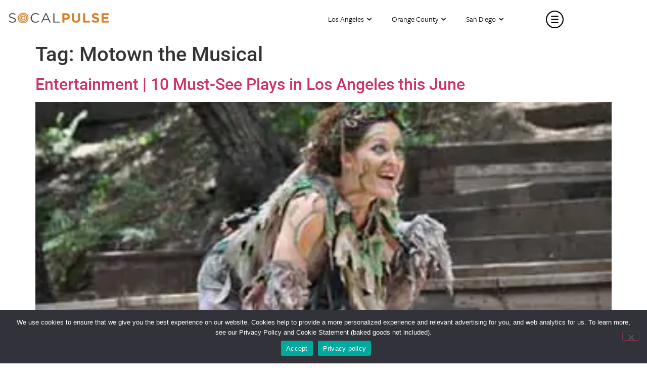

--- FILE ---
content_type: text/html; charset=UTF-8
request_url: https://socalpulse.com/tag/motown-the-musical/
body_size: 41601
content:
<!doctype html>
<html lang="en-US">
<head>
	<link rel="stylesheet" href="https://use.typekit.net/zci3hlz.css">
	<meta charset="UTF-8">
		<meta name="viewport" content="width=device-width, initial-scale=1">
	<link rel="profile" href="https://gmpg.org/xfn/11">
	<meta name='robots' content='index, follow, max-image-preview:large, max-snippet:-1, max-video-preview:-1' />

	<!-- This site is optimized with the Yoast SEO plugin v26.8 - https://yoast.com/product/yoast-seo-wordpress/ -->
	<title>Motown the Musical Archives - SoCalPulse</title>
	<link rel="canonical" href="https://socalpulse.com/tag/motown-the-musical/" />
	<meta property="og:locale" content="en_US" />
	<meta property="og:type" content="article" />
	<meta property="og:title" content="Motown the Musical Archives - SoCalPulse" />
	<meta property="og:url" content="https://socalpulse.com/tag/motown-the-musical/" />
	<meta property="og:site_name" content="SoCalPulse" />
	<meta name="twitter:card" content="summary_large_image" />
	<meta name="twitter:site" content="@socalpulse" />
	<script type="application/ld+json" class="yoast-schema-graph">{"@context":"https://schema.org","@graph":[{"@type":"CollectionPage","@id":"https://socalpulse.com/tag/motown-the-musical/","url":"https://socalpulse.com/tag/motown-the-musical/","name":"Motown the Musical Archives - SoCalPulse","isPartOf":{"@id":"https://socalpulse.com/#website"},"primaryImageOfPage":{"@id":"https://socalpulse.com/tag/motown-the-musical/#primaryimage"},"image":{"@id":"https://socalpulse.com/tag/motown-the-musical/#primaryimage"},"thumbnailUrl":"https://socalpulse.com/wp-content/uploads/2020/09/mid-summer-shakespeare.jpg","inLanguage":"en-US"},{"@type":"ImageObject","inLanguage":"en-US","@id":"https://socalpulse.com/tag/motown-the-musical/#primaryimage","url":"https://socalpulse.com/wp-content/uploads/2020/09/mid-summer-shakespeare.jpg","contentUrl":"https://socalpulse.com/wp-content/uploads/2020/09/mid-summer-shakespeare.jpg","width":350,"height":253},{"@type":"WebSite","@id":"https://socalpulse.com/#website","url":"https://socalpulse.com/","name":"SoCalPulse","description":"Discover what&#039;s going on in Los Angeles, Orange County or San Diego. Great for locals and tourists alike, the best happenings in Southern California!","publisher":{"@id":"https://socalpulse.com/#organization"},"potentialAction":[{"@type":"SearchAction","target":{"@type":"EntryPoint","urlTemplate":"https://socalpulse.com/?s={search_term_string}"},"query-input":{"@type":"PropertyValueSpecification","valueRequired":true,"valueName":"search_term_string"}}],"inLanguage":"en-US"},{"@type":"Organization","@id":"https://socalpulse.com/#organization","name":"SoCalPulse","url":"https://socalpulse.com/","logo":{"@type":"ImageObject","inLanguage":"en-US","@id":"https://socalpulse.com/#/schema/logo/image/","url":"https://socalpulse.com/wp-content/uploads/2020/02/socalpulse-logo.png","contentUrl":"https://socalpulse.com/wp-content/uploads/2020/02/socalpulse-logo.png","width":913,"height":102,"caption":"SoCalPulse"},"image":{"@id":"https://socalpulse.com/#/schema/logo/image/"},"sameAs":["https://www.facebook.com/socalpulse/","https://x.com/socalpulse"]}]}</script>
	<!-- / Yoast SEO plugin. -->


<link rel='dns-prefetch' href='//use.fontawesome.com' />
<link rel="alternate" type="application/rss+xml" title="SoCalPulse &raquo; Feed" href="https://socalpulse.com/feed/" />
<link rel="alternate" type="application/rss+xml" title="SoCalPulse &raquo; Comments Feed" href="https://socalpulse.com/comments/feed/" />
<link rel="alternate" type="text/calendar" title="SoCalPulse &raquo; iCal Feed" href="https://socalpulse.com/events/?ical=1" />
<link rel="alternate" type="application/rss+xml" title="SoCalPulse &raquo; Motown the Musical Tag Feed" href="https://socalpulse.com/tag/motown-the-musical/feed/" />
		<style>
			.lazyload,
			.lazyloading {
				max-width: 100%;
			}
		</style>
		<style id='wp-img-auto-sizes-contain-inline-css'>
img:is([sizes=auto i],[sizes^="auto," i]){contain-intrinsic-size:3000px 1500px}
/*# sourceURL=wp-img-auto-sizes-contain-inline-css */
</style>
<style id='wp-emoji-styles-inline-css'>

	img.wp-smiley, img.emoji {
		display: inline !important;
		border: none !important;
		box-shadow: none !important;
		height: 1em !important;
		width: 1em !important;
		margin: 0 0.07em !important;
		vertical-align: -0.1em !important;
		background: none !important;
		padding: 0 !important;
	}
/*# sourceURL=wp-emoji-styles-inline-css */
</style>
<link rel='stylesheet' id='wp-block-library-css' href='https://socalpulse.com/wp-includes/css/dist/block-library/style.min.css?ver=6.9' media='all' />
<style id='font-awesome-svg-styles-default-inline-css'>
.svg-inline--fa {
  display: inline-block;
  height: 1em;
  overflow: visible;
  vertical-align: -.125em;
}
/*# sourceURL=font-awesome-svg-styles-default-inline-css */
</style>
<link rel='stylesheet' id='font-awesome-svg-styles-css' href='https://socalpulse.com/wp-content/uploads/font-awesome/v5.12.1/css/svg-with-js.css' media='all' />
<style id='font-awesome-svg-styles-inline-css'>
   .wp-block-font-awesome-icon svg::before,
   .wp-rich-text-font-awesome-icon svg::before {content: unset;}
/*# sourceURL=font-awesome-svg-styles-inline-css */
</style>
<style id='global-styles-inline-css'>
:root{--wp--preset--aspect-ratio--square: 1;--wp--preset--aspect-ratio--4-3: 4/3;--wp--preset--aspect-ratio--3-4: 3/4;--wp--preset--aspect-ratio--3-2: 3/2;--wp--preset--aspect-ratio--2-3: 2/3;--wp--preset--aspect-ratio--16-9: 16/9;--wp--preset--aspect-ratio--9-16: 9/16;--wp--preset--color--black: #000000;--wp--preset--color--cyan-bluish-gray: #abb8c3;--wp--preset--color--white: #ffffff;--wp--preset--color--pale-pink: #f78da7;--wp--preset--color--vivid-red: #cf2e2e;--wp--preset--color--luminous-vivid-orange: #ff6900;--wp--preset--color--luminous-vivid-amber: #fcb900;--wp--preset--color--light-green-cyan: #7bdcb5;--wp--preset--color--vivid-green-cyan: #00d084;--wp--preset--color--pale-cyan-blue: #8ed1fc;--wp--preset--color--vivid-cyan-blue: #0693e3;--wp--preset--color--vivid-purple: #9b51e0;--wp--preset--gradient--vivid-cyan-blue-to-vivid-purple: linear-gradient(135deg,rgb(6,147,227) 0%,rgb(155,81,224) 100%);--wp--preset--gradient--light-green-cyan-to-vivid-green-cyan: linear-gradient(135deg,rgb(122,220,180) 0%,rgb(0,208,130) 100%);--wp--preset--gradient--luminous-vivid-amber-to-luminous-vivid-orange: linear-gradient(135deg,rgb(252,185,0) 0%,rgb(255,105,0) 100%);--wp--preset--gradient--luminous-vivid-orange-to-vivid-red: linear-gradient(135deg,rgb(255,105,0) 0%,rgb(207,46,46) 100%);--wp--preset--gradient--very-light-gray-to-cyan-bluish-gray: linear-gradient(135deg,rgb(238,238,238) 0%,rgb(169,184,195) 100%);--wp--preset--gradient--cool-to-warm-spectrum: linear-gradient(135deg,rgb(74,234,220) 0%,rgb(151,120,209) 20%,rgb(207,42,186) 40%,rgb(238,44,130) 60%,rgb(251,105,98) 80%,rgb(254,248,76) 100%);--wp--preset--gradient--blush-light-purple: linear-gradient(135deg,rgb(255,206,236) 0%,rgb(152,150,240) 100%);--wp--preset--gradient--blush-bordeaux: linear-gradient(135deg,rgb(254,205,165) 0%,rgb(254,45,45) 50%,rgb(107,0,62) 100%);--wp--preset--gradient--luminous-dusk: linear-gradient(135deg,rgb(255,203,112) 0%,rgb(199,81,192) 50%,rgb(65,88,208) 100%);--wp--preset--gradient--pale-ocean: linear-gradient(135deg,rgb(255,245,203) 0%,rgb(182,227,212) 50%,rgb(51,167,181) 100%);--wp--preset--gradient--electric-grass: linear-gradient(135deg,rgb(202,248,128) 0%,rgb(113,206,126) 100%);--wp--preset--gradient--midnight: linear-gradient(135deg,rgb(2,3,129) 0%,rgb(40,116,252) 100%);--wp--preset--font-size--small: 13px;--wp--preset--font-size--medium: 20px;--wp--preset--font-size--large: 36px;--wp--preset--font-size--x-large: 42px;--wp--preset--spacing--20: 0.44rem;--wp--preset--spacing--30: 0.67rem;--wp--preset--spacing--40: 1rem;--wp--preset--spacing--50: 1.5rem;--wp--preset--spacing--60: 2.25rem;--wp--preset--spacing--70: 3.38rem;--wp--preset--spacing--80: 5.06rem;--wp--preset--shadow--natural: 6px 6px 9px rgba(0, 0, 0, 0.2);--wp--preset--shadow--deep: 12px 12px 50px rgba(0, 0, 0, 0.4);--wp--preset--shadow--sharp: 6px 6px 0px rgba(0, 0, 0, 0.2);--wp--preset--shadow--outlined: 6px 6px 0px -3px rgb(255, 255, 255), 6px 6px rgb(0, 0, 0);--wp--preset--shadow--crisp: 6px 6px 0px rgb(0, 0, 0);}:root { --wp--style--global--content-size: 800px;--wp--style--global--wide-size: 1200px; }:where(body) { margin: 0; }.wp-site-blocks > .alignleft { float: left; margin-right: 2em; }.wp-site-blocks > .alignright { float: right; margin-left: 2em; }.wp-site-blocks > .aligncenter { justify-content: center; margin-left: auto; margin-right: auto; }:where(.wp-site-blocks) > * { margin-block-start: 24px; margin-block-end: 0; }:where(.wp-site-blocks) > :first-child { margin-block-start: 0; }:where(.wp-site-blocks) > :last-child { margin-block-end: 0; }:root { --wp--style--block-gap: 24px; }:root :where(.is-layout-flow) > :first-child{margin-block-start: 0;}:root :where(.is-layout-flow) > :last-child{margin-block-end: 0;}:root :where(.is-layout-flow) > *{margin-block-start: 24px;margin-block-end: 0;}:root :where(.is-layout-constrained) > :first-child{margin-block-start: 0;}:root :where(.is-layout-constrained) > :last-child{margin-block-end: 0;}:root :where(.is-layout-constrained) > *{margin-block-start: 24px;margin-block-end: 0;}:root :where(.is-layout-flex){gap: 24px;}:root :where(.is-layout-grid){gap: 24px;}.is-layout-flow > .alignleft{float: left;margin-inline-start: 0;margin-inline-end: 2em;}.is-layout-flow > .alignright{float: right;margin-inline-start: 2em;margin-inline-end: 0;}.is-layout-flow > .aligncenter{margin-left: auto !important;margin-right: auto !important;}.is-layout-constrained > .alignleft{float: left;margin-inline-start: 0;margin-inline-end: 2em;}.is-layout-constrained > .alignright{float: right;margin-inline-start: 2em;margin-inline-end: 0;}.is-layout-constrained > .aligncenter{margin-left: auto !important;margin-right: auto !important;}.is-layout-constrained > :where(:not(.alignleft):not(.alignright):not(.alignfull)){max-width: var(--wp--style--global--content-size);margin-left: auto !important;margin-right: auto !important;}.is-layout-constrained > .alignwide{max-width: var(--wp--style--global--wide-size);}body .is-layout-flex{display: flex;}.is-layout-flex{flex-wrap: wrap;align-items: center;}.is-layout-flex > :is(*, div){margin: 0;}body .is-layout-grid{display: grid;}.is-layout-grid > :is(*, div){margin: 0;}body{padding-top: 0px;padding-right: 0px;padding-bottom: 0px;padding-left: 0px;}a:where(:not(.wp-element-button)){text-decoration: underline;}:root :where(.wp-element-button, .wp-block-button__link){background-color: #32373c;border-width: 0;color: #fff;font-family: inherit;font-size: inherit;font-style: inherit;font-weight: inherit;letter-spacing: inherit;line-height: inherit;padding-top: calc(0.667em + 2px);padding-right: calc(1.333em + 2px);padding-bottom: calc(0.667em + 2px);padding-left: calc(1.333em + 2px);text-decoration: none;text-transform: inherit;}.has-black-color{color: var(--wp--preset--color--black) !important;}.has-cyan-bluish-gray-color{color: var(--wp--preset--color--cyan-bluish-gray) !important;}.has-white-color{color: var(--wp--preset--color--white) !important;}.has-pale-pink-color{color: var(--wp--preset--color--pale-pink) !important;}.has-vivid-red-color{color: var(--wp--preset--color--vivid-red) !important;}.has-luminous-vivid-orange-color{color: var(--wp--preset--color--luminous-vivid-orange) !important;}.has-luminous-vivid-amber-color{color: var(--wp--preset--color--luminous-vivid-amber) !important;}.has-light-green-cyan-color{color: var(--wp--preset--color--light-green-cyan) !important;}.has-vivid-green-cyan-color{color: var(--wp--preset--color--vivid-green-cyan) !important;}.has-pale-cyan-blue-color{color: var(--wp--preset--color--pale-cyan-blue) !important;}.has-vivid-cyan-blue-color{color: var(--wp--preset--color--vivid-cyan-blue) !important;}.has-vivid-purple-color{color: var(--wp--preset--color--vivid-purple) !important;}.has-black-background-color{background-color: var(--wp--preset--color--black) !important;}.has-cyan-bluish-gray-background-color{background-color: var(--wp--preset--color--cyan-bluish-gray) !important;}.has-white-background-color{background-color: var(--wp--preset--color--white) !important;}.has-pale-pink-background-color{background-color: var(--wp--preset--color--pale-pink) !important;}.has-vivid-red-background-color{background-color: var(--wp--preset--color--vivid-red) !important;}.has-luminous-vivid-orange-background-color{background-color: var(--wp--preset--color--luminous-vivid-orange) !important;}.has-luminous-vivid-amber-background-color{background-color: var(--wp--preset--color--luminous-vivid-amber) !important;}.has-light-green-cyan-background-color{background-color: var(--wp--preset--color--light-green-cyan) !important;}.has-vivid-green-cyan-background-color{background-color: var(--wp--preset--color--vivid-green-cyan) !important;}.has-pale-cyan-blue-background-color{background-color: var(--wp--preset--color--pale-cyan-blue) !important;}.has-vivid-cyan-blue-background-color{background-color: var(--wp--preset--color--vivid-cyan-blue) !important;}.has-vivid-purple-background-color{background-color: var(--wp--preset--color--vivid-purple) !important;}.has-black-border-color{border-color: var(--wp--preset--color--black) !important;}.has-cyan-bluish-gray-border-color{border-color: var(--wp--preset--color--cyan-bluish-gray) !important;}.has-white-border-color{border-color: var(--wp--preset--color--white) !important;}.has-pale-pink-border-color{border-color: var(--wp--preset--color--pale-pink) !important;}.has-vivid-red-border-color{border-color: var(--wp--preset--color--vivid-red) !important;}.has-luminous-vivid-orange-border-color{border-color: var(--wp--preset--color--luminous-vivid-orange) !important;}.has-luminous-vivid-amber-border-color{border-color: var(--wp--preset--color--luminous-vivid-amber) !important;}.has-light-green-cyan-border-color{border-color: var(--wp--preset--color--light-green-cyan) !important;}.has-vivid-green-cyan-border-color{border-color: var(--wp--preset--color--vivid-green-cyan) !important;}.has-pale-cyan-blue-border-color{border-color: var(--wp--preset--color--pale-cyan-blue) !important;}.has-vivid-cyan-blue-border-color{border-color: var(--wp--preset--color--vivid-cyan-blue) !important;}.has-vivid-purple-border-color{border-color: var(--wp--preset--color--vivid-purple) !important;}.has-vivid-cyan-blue-to-vivid-purple-gradient-background{background: var(--wp--preset--gradient--vivid-cyan-blue-to-vivid-purple) !important;}.has-light-green-cyan-to-vivid-green-cyan-gradient-background{background: var(--wp--preset--gradient--light-green-cyan-to-vivid-green-cyan) !important;}.has-luminous-vivid-amber-to-luminous-vivid-orange-gradient-background{background: var(--wp--preset--gradient--luminous-vivid-amber-to-luminous-vivid-orange) !important;}.has-luminous-vivid-orange-to-vivid-red-gradient-background{background: var(--wp--preset--gradient--luminous-vivid-orange-to-vivid-red) !important;}.has-very-light-gray-to-cyan-bluish-gray-gradient-background{background: var(--wp--preset--gradient--very-light-gray-to-cyan-bluish-gray) !important;}.has-cool-to-warm-spectrum-gradient-background{background: var(--wp--preset--gradient--cool-to-warm-spectrum) !important;}.has-blush-light-purple-gradient-background{background: var(--wp--preset--gradient--blush-light-purple) !important;}.has-blush-bordeaux-gradient-background{background: var(--wp--preset--gradient--blush-bordeaux) !important;}.has-luminous-dusk-gradient-background{background: var(--wp--preset--gradient--luminous-dusk) !important;}.has-pale-ocean-gradient-background{background: var(--wp--preset--gradient--pale-ocean) !important;}.has-electric-grass-gradient-background{background: var(--wp--preset--gradient--electric-grass) !important;}.has-midnight-gradient-background{background: var(--wp--preset--gradient--midnight) !important;}.has-small-font-size{font-size: var(--wp--preset--font-size--small) !important;}.has-medium-font-size{font-size: var(--wp--preset--font-size--medium) !important;}.has-large-font-size{font-size: var(--wp--preset--font-size--large) !important;}.has-x-large-font-size{font-size: var(--wp--preset--font-size--x-large) !important;}
:root :where(.wp-block-pullquote){font-size: 1.5em;line-height: 1.6;}
/*# sourceURL=global-styles-inline-css */
</style>
<link rel='stylesheet' id='contact-form-7-css' href='https://socalpulse.com/wp-content/plugins/contact-form-7/includes/css/styles.css?ver=6.1.4' media='all' />
<link rel='stylesheet' id='cookie-notice-front-css' href='https://socalpulse.com/wp-content/plugins/cookie-notice/css/front.min.css?ver=2.5.11' media='all' />
<link rel='stylesheet' id='tribe-events-v2-single-skeleton-css' href='https://socalpulse.com/wp-content/plugins/the-events-calendar/build/css/tribe-events-single-skeleton.css?ver=6.15.14' media='all' />
<link rel='stylesheet' id='tribe-events-v2-single-skeleton-full-css' href='https://socalpulse.com/wp-content/plugins/the-events-calendar/build/css/tribe-events-single-full.css?ver=6.15.14' media='all' />
<link rel='stylesheet' id='tec-events-elementor-widgets-base-styles-css' href='https://socalpulse.com/wp-content/plugins/the-events-calendar/build/css/integrations/plugins/elementor/widgets/widget-base.css?ver=6.15.14' media='all' />
<link rel='stylesheet' id='hello-elementor-css' href='https://socalpulse.com/wp-content/themes/hello-elementor/assets/css/reset.css?ver=3.4.5' media='all' />
<link rel='stylesheet' id='hello-elementor-theme-style-css' href='https://socalpulse.com/wp-content/themes/hello-elementor/assets/css/theme.css?ver=3.4.5' media='all' />
<link rel='stylesheet' id='hello-elementor-header-footer-css' href='https://socalpulse.com/wp-content/themes/hello-elementor/assets/css/header-footer.css?ver=3.4.5' media='all' />
<link rel='stylesheet' id='font-awesome-official-css' href='https://use.fontawesome.com/releases/v5.12.1/css/all.css' media='all' integrity="sha384-v8BU367qNbs/aIZIxuivaU55N5GPF89WBerHoGA4QTcbUjYiLQtKdrfXnqAcXyTv" crossorigin="anonymous" />
<link rel='stylesheet' id='elementor-frontend-css' href='https://socalpulse.com/wp-content/plugins/elementor/assets/css/frontend.min.css?ver=3.34.2' media='all' />
<style id='elementor-frontend-inline-css'>
.elementor-kit-170300{--e-global-color-primary:#6EC1E4;--e-global-color-secondary:#54595F;--e-global-color-text:#7A7A7A;--e-global-color-accent:#61CE70;--e-global-color-51cd554:#D48026;--e-global-color-cf8f3eb:#000000;--e-global-color-b085f68:#FBF4EC;--e-global-typography-primary-font-family:"Roboto";--e-global-typography-primary-font-weight:600;--e-global-typography-secondary-font-family:"Roboto Slab";--e-global-typography-secondary-font-weight:400;--e-global-typography-text-font-family:"Roboto";--e-global-typography-text-font-weight:400;--e-global-typography-accent-font-family:"Roboto";--e-global-typography-accent-font-weight:500;}.elementor-kit-170300 e-page-transition{background-color:#FFBC7D;}.elementor-section.elementor-section-boxed > .elementor-container{max-width:1140px;}.e-con{--container-max-width:1140px;}.elementor-widget:not(:last-child){margin-block-end:20px;}.elementor-element{--widgets-spacing:20px 20px;--widgets-spacing-row:20px;--widgets-spacing-column:20px;}{}h1.entry-title{display:var(--page-title-display);}@media(max-width:1024px){.elementor-section.elementor-section-boxed > .elementor-container{max-width:1024px;}.e-con{--container-max-width:1024px;}}@media(max-width:767px){.elementor-section.elementor-section-boxed > .elementor-container{max-width:767px;}.e-con{--container-max-width:767px;}}
.elementor-widget-section .eael-protected-content-message{font-family:var( --e-global-typography-secondary-font-family ), Sans-serif;font-weight:var( --e-global-typography-secondary-font-weight );}.elementor-widget-section .protected-content-error-msg{font-family:var( --e-global-typography-secondary-font-family ), Sans-serif;font-weight:var( --e-global-typography-secondary-font-weight );}.elementor-160741 .elementor-element.elementor-element-290d22b2 > .elementor-background-overlay{opacity:0;}.elementor-160741 .elementor-element.elementor-element-290d22b2{box-shadow:0px 7px 10px 0px rgba(0, 0, 0, 0);margin-top:0px;margin-bottom:0px;padding:5px 0px 5px 0px;z-index:999;}.elementor-bc-flex-widget .elementor-160741 .elementor-element.elementor-element-7ffc5706.elementor-column .elementor-widget-wrap{align-items:center;}.elementor-160741 .elementor-element.elementor-element-7ffc5706.elementor-column.elementor-element[data-element_type="column"] > .elementor-widget-wrap.elementor-element-populated{align-content:center;align-items:center;}.elementor-160741 .elementor-element.elementor-element-7ffc5706 > .elementor-element-populated{margin:-5px 0px 0px 0px;--e-column-margin-right:0px;--e-column-margin-left:0px;padding:0px 0px 0px 0px;}.elementor-widget-image .eael-protected-content-message{font-family:var( --e-global-typography-secondary-font-family ), Sans-serif;font-weight:var( --e-global-typography-secondary-font-weight );}.elementor-widget-image .protected-content-error-msg{font-family:var( --e-global-typography-secondary-font-family ), Sans-serif;font-weight:var( --e-global-typography-secondary-font-weight );}.elementor-widget-image .widget-image-caption{color:var( --e-global-color-text );font-family:var( --e-global-typography-text-font-family ), Sans-serif;font-weight:var( --e-global-typography-text-font-weight );}.elementor-160741 .elementor-element.elementor-element-5e27ef2c > .elementor-widget-container{padding:0px 16px 0px 16px;}.elementor-160741 .elementor-element.elementor-element-5e27ef2c{text-align:start;}.elementor-160741 .elementor-element.elementor-element-5e27ef2c img{width:200px;height:22px;}.elementor-160741 .elementor-element.elementor-element-7e0e511f > .elementor-element-populated{padding:0px 0px 0px 0px;}.elementor-bc-flex-widget .elementor-160741 .elementor-element.elementor-element-3f82453c.elementor-column .elementor-widget-wrap{align-items:center;}.elementor-160741 .elementor-element.elementor-element-3f82453c.elementor-column.elementor-element[data-element_type="column"] > .elementor-widget-wrap.elementor-element-populated{align-content:center;align-items:center;}.elementor-160741 .elementor-element.elementor-element-3f82453c.elementor-column > .elementor-widget-wrap{justify-content:flex-end;}.elementor-160741 .elementor-element.elementor-element-3f82453c > .elementor-element-populated{margin:0px 0px 0px 0px;--e-column-margin-right:0px;--e-column-margin-left:0px;}.elementor-widget-nav-menu .eael-protected-content-message{font-family:var( --e-global-typography-secondary-font-family ), Sans-serif;font-weight:var( --e-global-typography-secondary-font-weight );}.elementor-widget-nav-menu .protected-content-error-msg{font-family:var( --e-global-typography-secondary-font-family ), Sans-serif;font-weight:var( --e-global-typography-secondary-font-weight );}.elementor-widget-nav-menu .elementor-nav-menu .elementor-item{font-family:var( --e-global-typography-primary-font-family ), Sans-serif;font-weight:var( --e-global-typography-primary-font-weight );}.elementor-widget-nav-menu .elementor-nav-menu--main .elementor-item{color:var( --e-global-color-text );fill:var( --e-global-color-text );}.elementor-widget-nav-menu .elementor-nav-menu--main .elementor-item:hover,
					.elementor-widget-nav-menu .elementor-nav-menu--main .elementor-item.elementor-item-active,
					.elementor-widget-nav-menu .elementor-nav-menu--main .elementor-item.highlighted,
					.elementor-widget-nav-menu .elementor-nav-menu--main .elementor-item:focus{color:var( --e-global-color-accent );fill:var( --e-global-color-accent );}.elementor-widget-nav-menu .elementor-nav-menu--main:not(.e--pointer-framed) .elementor-item:before,
					.elementor-widget-nav-menu .elementor-nav-menu--main:not(.e--pointer-framed) .elementor-item:after{background-color:var( --e-global-color-accent );}.elementor-widget-nav-menu .e--pointer-framed .elementor-item:before,
					.elementor-widget-nav-menu .e--pointer-framed .elementor-item:after{border-color:var( --e-global-color-accent );}.elementor-widget-nav-menu{--e-nav-menu-divider-color:var( --e-global-color-text );}.elementor-widget-nav-menu .elementor-nav-menu--dropdown .elementor-item, .elementor-widget-nav-menu .elementor-nav-menu--dropdown  .elementor-sub-item{font-family:var( --e-global-typography-accent-font-family ), Sans-serif;font-weight:var( --e-global-typography-accent-font-weight );}.elementor-160741 .elementor-element.elementor-element-2306cef7 .elementor-nav-menu .elementor-item{font-family:"Roboto", Sans-serif;font-size:15px;font-weight:300;}.elementor-160741 .elementor-element.elementor-element-2306cef7 .elementor-nav-menu--main .elementor-item{color:#000000;fill:#000000;}.elementor-160741 .elementor-element.elementor-element-2306cef7 .elementor-nav-menu--main .elementor-item:hover,
					.elementor-160741 .elementor-element.elementor-element-2306cef7 .elementor-nav-menu--main .elementor-item.elementor-item-active,
					.elementor-160741 .elementor-element.elementor-element-2306cef7 .elementor-nav-menu--main .elementor-item.highlighted,
					.elementor-160741 .elementor-element.elementor-element-2306cef7 .elementor-nav-menu--main .elementor-item:focus{color:#D48026;fill:#D48026;}.elementor-160741 .elementor-element.elementor-element-2306cef7 .elementor-nav-menu--main:not(.e--pointer-framed) .elementor-item:before,
					.elementor-160741 .elementor-element.elementor-element-2306cef7 .elementor-nav-menu--main:not(.e--pointer-framed) .elementor-item:after{background-color:#D4802600;}.elementor-160741 .elementor-element.elementor-element-2306cef7 .e--pointer-framed .elementor-item:before,
					.elementor-160741 .elementor-element.elementor-element-2306cef7 .e--pointer-framed .elementor-item:after{border-color:#D4802600;}.elementor-160741 .elementor-element.elementor-element-2306cef7 .elementor-nav-menu--dropdown a, .elementor-160741 .elementor-element.elementor-element-2306cef7 .elementor-menu-toggle{color:#000000;fill:#000000;}.elementor-160741 .elementor-element.elementor-element-2306cef7 .elementor-nav-menu--dropdown a:hover,
					.elementor-160741 .elementor-element.elementor-element-2306cef7 .elementor-nav-menu--dropdown a:focus,
					.elementor-160741 .elementor-element.elementor-element-2306cef7 .elementor-nav-menu--dropdown a.elementor-item-active,
					.elementor-160741 .elementor-element.elementor-element-2306cef7 .elementor-nav-menu--dropdown a.highlighted,
					.elementor-160741 .elementor-element.elementor-element-2306cef7 .elementor-menu-toggle:hover,
					.elementor-160741 .elementor-element.elementor-element-2306cef7 .elementor-menu-toggle:focus{color:#D48026;}.elementor-160741 .elementor-element.elementor-element-2306cef7 .elementor-nav-menu--dropdown a:hover,
					.elementor-160741 .elementor-element.elementor-element-2306cef7 .elementor-nav-menu--dropdown a:focus,
					.elementor-160741 .elementor-element.elementor-element-2306cef7 .elementor-nav-menu--dropdown a.elementor-item-active,
					.elementor-160741 .elementor-element.elementor-element-2306cef7 .elementor-nav-menu--dropdown a.highlighted{background-color:#D4802600;}.elementor-160741 .elementor-element.elementor-element-2306cef7 .elementor-nav-menu--dropdown a{padding-top:10px;padding-bottom:10px;}.elementor-bc-flex-widget .elementor-160741 .elementor-element.elementor-element-1d05735a.elementor-column .elementor-widget-wrap{align-items:center;}.elementor-160741 .elementor-element.elementor-element-1d05735a.elementor-column.elementor-element[data-element_type="column"] > .elementor-widget-wrap.elementor-element-populated{align-content:center;align-items:center;}.elementor-160741 .elementor-element.elementor-element-5de4552 > .elementor-widget-container{margin:0px 15px 0px 0px;}.elementor-160741 .elementor-element.elementor-element-5de4552{text-align:end;}.elementor-160741 .elementor-element.elementor-element-5de4552 img{width:35px;}.elementor-theme-builder-content-area{height:400px;}.elementor-location-header:before, .elementor-location-footer:before{content:"";display:table;clear:both;}@media(max-width:1024px){.elementor-160741 .elementor-element.elementor-element-290d22b2{padding:0px 0px 0px 20px;}.elementor-160741 .elementor-element.elementor-element-7ffc5706 > .elementor-element-populated{margin:-3px 0px 0px 0px;--e-column-margin-right:0px;--e-column-margin-left:0px;padding:0px 0px 0px 0px;}.elementor-160741 .elementor-element.elementor-element-5e27ef2c img{width:185px;}.elementor-160741 .elementor-element.elementor-element-3f82453c > .elementor-element-populated{margin:0px 0px 0px 0px;--e-column-margin-right:0px;--e-column-margin-left:0px;padding:0px 0px 0px 0px;}.elementor-160741 .elementor-element.elementor-element-2306cef7 .elementor-nav-menu--main .elementor-item{padding-left:8px;padding-right:8px;}}@media(max-width:767px){.elementor-160741 .elementor-element.elementor-element-290d22b2{padding:10px 15px 10px 20px;}.elementor-160741 .elementor-element.elementor-element-7ffc5706{width:52%;}.elementor-160741 .elementor-element.elementor-element-5e27ef2c img{width:159px;height:15px;}.elementor-160741 .elementor-element.elementor-element-7e0e511f{width:36%;}.elementor-160741 .elementor-element.elementor-element-1d05735a{width:10%;}.elementor-160741 .elementor-element.elementor-element-1d05735a > .elementor-element-populated{margin:0px 0px 0px 0px;--e-column-margin-right:0px;--e-column-margin-left:0px;padding:0px 0px 0px 0px;}.elementor-160741 .elementor-element.elementor-element-5de4552 > .elementor-widget-container{margin:0px 0px 0px 0px;}.elementor-160741 .elementor-element.elementor-element-5de4552{text-align:end;}.elementor-160741 .elementor-element.elementor-element-5de4552 img{width:32px;}}@media(min-width:768px){.elementor-160741 .elementor-element.elementor-element-7ffc5706{width:22%;}.elementor-160741 .elementor-element.elementor-element-7e0e511f{width:15%;}.elementor-160741 .elementor-element.elementor-element-3f82453c{width:53%;}.elementor-160741 .elementor-element.elementor-element-1d05735a{width:9.978%;}}@media(max-width:1024px) and (min-width:768px){.elementor-160741 .elementor-element.elementor-element-7ffc5706{width:29%;}.elementor-160741 .elementor-element.elementor-element-7e0e511f{width:15%;}.elementor-160741 .elementor-element.elementor-element-3f82453c{width:43%;}.elementor-160741 .elementor-element.elementor-element-1d05735a{width:13%;}}/* Start custom CSS for nav-menu, class: .elementor-element-2306cef7 */#markets-nav .elementor-nav-menu--main .elementor-nav-menu ul {
    margin:0px!important;
    width:auto!important;
    top:63px!important;
    padding-bottom:5px!important;
    border-top:3px solid #D48026;
}

#markets-nav a {
    border-left:1px!important;
}

#markets-nav .elementor-sub-item {
    color:#000!important;
    font-weight:300!important;
     display:flex;
    justify-content:center;
}

 #markets-nav .elementor-sub-item:hover {
    color:#D48026!important;
}

#markets-nav a.elementor-item-active {
   color:#D48026!important;
}

#markets-nav .elementor-nav-menu .sub-arrow {
    padding-left:6px;
}

@media only screen and (max-width:1024px) {
    #markets-nav .elementor-nav-menu--main .elementor-nav-menu ul {
    top:58px!important;
  
}
}/* End custom CSS */
/* Start custom CSS for section, class: .elementor-element-290d22b2 */.elementor-sticky--effects #markets-nav a {
    color:#000000;
}

/*.alt-header #markets-nav a:hover {
    font-weight:bold;
}*/

.elementor-sticky--effects #markets-nav a:hover {
    color:#D48026;
    
}

/* Background color on sticky */
.alt-header.elementor-sticky--effects {
background-color:#fff!important;
transition: all 0.25s ease;
}

.elementor-sticky--effects #logo-1 {
    opacity:0;
    
}

.elementor-sticky--effects #alt-logo-container {
    background-image: url('https://socalpulse.com/wp-content/uploads/2020/02/socalpulse-logo.png');
    background-size:contain;
    background-position:center;
    background-repeat:no-repeat;
}


.elementor-sticky--effects #menu-icon-1 {
    opacity:0;
    
}

.elementor-sticky--effects #menu-container {
    background-image: url('https://socalpulse.com/wp-content/uploads/2020/08/menu-icon-black.png');
    background-size:35px;
    background-position:50% 50%;
    background-repeat:no-repeat;
}

#alt-header .wp-forecast-curr-right {
    color:#fff;
    font-weight:400;
}

.elementor-sticky--effects #alt-header .wp-forecast-curr-right {
    color:#000;
    font-weight:300;
}



@media only screen and (max-width:1024px) {
    .elementor-sticky--effects #menu-container {
    background-position:84% 50%;
  max-width:79px;
}

.elementor-sticky--effects #alt-logo-container {
    max-width:185px;
    margin-right:32px;
}


}

@media only screen and (max-width:767px) {
    .elementor-sticky--effects #menu-container {
        background-size:30px;
        background-position:100% 50%;
    }
    
    .elementor-sticky--effects #alt-logo-container {
    max-width:150px;
    margin-right:0px;
}
}/* End custom CSS */
.elementor-widget-section .eael-protected-content-message{font-family:var( --e-global-typography-secondary-font-family ), Sans-serif;font-weight:var( --e-global-typography-secondary-font-weight );}.elementor-widget-section .protected-content-error-msg{font-family:var( --e-global-typography-secondary-font-family ), Sans-serif;font-weight:var( --e-global-typography-secondary-font-weight );}.elementor-297 .elementor-element.elementor-element-53ca847:not(.elementor-motion-effects-element-type-background), .elementor-297 .elementor-element.elementor-element-53ca847 > .elementor-motion-effects-container > .elementor-motion-effects-layer{background-color:#000000;}.elementor-297 .elementor-element.elementor-element-53ca847{transition:background 0.3s, border 0.3s, border-radius 0.3s, box-shadow 0.3s;margin-top:0px;margin-bottom:0px;padding:45px 10px 35px 10px;}.elementor-297 .elementor-element.elementor-element-53ca847 > .elementor-background-overlay{transition:background 0.3s, border-radius 0.3s, opacity 0.3s;}.elementor-widget-heading .eael-protected-content-message{font-family:var( --e-global-typography-secondary-font-family ), Sans-serif;font-weight:var( --e-global-typography-secondary-font-weight );}.elementor-widget-heading .protected-content-error-msg{font-family:var( --e-global-typography-secondary-font-family ), Sans-serif;font-weight:var( --e-global-typography-secondary-font-weight );}.elementor-widget-heading .elementor-heading-title{font-family:var( --e-global-typography-primary-font-family ), Sans-serif;font-weight:var( --e-global-typography-primary-font-weight );color:var( --e-global-color-primary );}.elementor-297 .elementor-element.elementor-element-c8433da .elementor-heading-title{font-size:14px;font-weight:700;color:#FFFFFF;}.elementor-297 .elementor-element.elementor-element-b8cb2f2 > .elementor-widget-container{margin:-13px 0px 0px 0px;}.elementor-297 .elementor-element.elementor-element-b8cb2f2 .elementor-heading-title{font-size:12px;font-weight:400;color:#FFFFFF;}.elementor-297 .elementor-element.elementor-element-d7c3362 > .elementor-widget-container{margin:-14px 0px 0px 0px;}.elementor-297 .elementor-element.elementor-element-d7c3362 .elementor-heading-title{font-size:12px;font-weight:400;color:#FFFFFF;}.elementor-297 .elementor-element.elementor-element-9824e1e > .elementor-widget-container{margin:-15px 0px 0px 0px;}.elementor-297 .elementor-element.elementor-element-9824e1e .elementor-heading-title{font-size:12px;font-weight:400;color:#FFFFFF;}.elementor-297 .elementor-element.elementor-element-2aa6945 > .elementor-widget-container{margin:-15px 0px 0px 0px;}.elementor-297 .elementor-element.elementor-element-2aa6945 .elementor-heading-title{font-size:12px;font-weight:400;color:#FFFFFF;}.elementor-297 .elementor-element.elementor-element-ceacf4f .elementor-heading-title{font-size:14px;font-weight:700;color:#FFFFFF;}.elementor-297 .elementor-element.elementor-element-34403f6 > .elementor-widget-container{margin:-13px 0px 0px 0px;}.elementor-297 .elementor-element.elementor-element-34403f6 .elementor-heading-title{font-size:12px;font-weight:400;color:#FFFFFF;}.elementor-297 .elementor-element.elementor-element-1e925fd > .elementor-widget-container{margin:-13px 0px 0px 0px;}.elementor-297 .elementor-element.elementor-element-1e925fd .elementor-heading-title{font-size:12px;font-weight:400;color:#FFFFFF;}.elementor-297 .elementor-element.elementor-element-65cda07 > .elementor-widget-container{margin:-15px 0px 0px 0px;}.elementor-297 .elementor-element.elementor-element-65cda07 .elementor-heading-title{font-size:12px;font-weight:400;color:#FFFFFF;}.elementor-297 .elementor-element.elementor-element-760e304 > .elementor-widget-container{margin:-15px 0px 0px 0px;}.elementor-297 .elementor-element.elementor-element-760e304 .elementor-heading-title{font-size:12px;font-weight:400;color:#FFFFFF;}.elementor-297 .elementor-element.elementor-element-7c16a2d > .elementor-widget-container{margin:-15px 0px 0px 0px;}.elementor-297 .elementor-element.elementor-element-7c16a2d .elementor-heading-title{font-size:12px;font-weight:400;color:#FFFFFF;}.elementor-297 .elementor-element.elementor-element-d734dfb > .elementor-widget-container{margin:-15px 0px 0px 0px;}.elementor-297 .elementor-element.elementor-element-d734dfb .elementor-heading-title{font-size:12px;font-weight:400;color:#FFFFFF;}.elementor-297 .elementor-element.elementor-element-802b305 > .elementor-widget-container{margin:-15px 0px 0px 0px;}.elementor-297 .elementor-element.elementor-element-802b305 .elementor-heading-title{font-size:12px;font-weight:400;color:#FFFFFF;}.elementor-297 .elementor-element.elementor-element-6814c08 .elementor-heading-title{font-size:14px;font-weight:700;color:#FFFFFF;}.elementor-297 .elementor-element.elementor-element-971c207 > .elementor-widget-container{margin:-13px 0px 0px 0px;}.elementor-297 .elementor-element.elementor-element-971c207 .elementor-heading-title{font-size:12px;font-weight:400;color:#FFFFFF;}.elementor-297 .elementor-element.elementor-element-b692b75 > .elementor-widget-container{margin:-15px 0px 0px 0px;}.elementor-297 .elementor-element.elementor-element-b692b75 .elementor-heading-title{font-size:12px;font-weight:400;color:#FFFFFF;}.elementor-297 .elementor-element.elementor-element-9fff3f7 > .elementor-widget-container{margin:-15px 0px 0px 0px;}.elementor-297 .elementor-element.elementor-element-9fff3f7 .elementor-heading-title{font-size:12px;font-weight:400;line-height:14px;color:#FFFFFF;}.elementor-297 .elementor-element.elementor-element-f19cc5b > .elementor-widget-container{margin:-15px 0px 0px 0px;}.elementor-297 .elementor-element.elementor-element-f19cc5b .elementor-heading-title{font-size:12px;font-weight:400;color:#FFFFFF;}.elementor-297 .elementor-element.elementor-element-1a6044e > .elementor-widget-container{margin:-15px 0px 0px 0px;}.elementor-297 .elementor-element.elementor-element-1a6044e .elementor-heading-title{font-size:12px;font-weight:400;color:#FFFFFF;}.elementor-297 .elementor-element.elementor-element-c77b845 > .elementor-widget-container{margin:-15px 0px 0px 0px;}.elementor-297 .elementor-element.elementor-element-c77b845 .elementor-heading-title{font-size:12px;font-weight:400;color:#FFFFFF;}.elementor-297 .elementor-element.elementor-element-d64ee41 > .elementor-widget-container{margin:-15px 0px 0px 0px;}.elementor-297 .elementor-element.elementor-element-d64ee41 .elementor-heading-title{font-size:12px;font-weight:400;color:#FFFFFF;}.elementor-297 .elementor-element.elementor-element-41b876a > .elementor-widget-container{margin:-15px 0px 0px 0px;}.elementor-297 .elementor-element.elementor-element-41b876a .elementor-heading-title{font-size:12px;font-weight:400;color:#FFFFFF;}.elementor-297 .elementor-element.elementor-element-46c2db9 .elementor-heading-title{font-size:14px;font-weight:700;color:#FFFFFF;}.elementor-297 .elementor-element.elementor-element-3db0505 > .elementor-widget-container{margin:-13px 0px 0px 0px;}.elementor-297 .elementor-element.elementor-element-3db0505 .elementor-heading-title{font-size:12px;font-weight:400;color:#FFFFFF;}.elementor-297 .elementor-element.elementor-element-bb68fad > .elementor-widget-container{margin:-15px 0px 0px 0px;}.elementor-297 .elementor-element.elementor-element-bb68fad .elementor-heading-title{font-size:12px;font-weight:400;color:#FFFFFF;}.elementor-297 .elementor-element.elementor-element-562feba > .elementor-widget-container{margin:-15px 0px 0px 0px;}.elementor-297 .elementor-element.elementor-element-562feba .elementor-heading-title{font-size:12px;font-weight:400;line-height:14px;color:#FFFFFF;}.elementor-297 .elementor-element.elementor-element-eaf4860 > .elementor-widget-container{margin:-15px 0px 0px 0px;}.elementor-297 .elementor-element.elementor-element-eaf4860 .elementor-heading-title{font-size:12px;font-weight:400;color:#FFFFFF;}.elementor-297 .elementor-element.elementor-element-c30d7ef > .elementor-widget-container{margin:-15px 0px 0px 0px;}.elementor-297 .elementor-element.elementor-element-c30d7ef .elementor-heading-title{font-size:12px;font-weight:400;color:#FFFFFF;}.elementor-297 .elementor-element.elementor-element-eaf1857:not(.elementor-motion-effects-element-type-background), .elementor-297 .elementor-element.elementor-element-eaf1857 > .elementor-motion-effects-container > .elementor-motion-effects-layer{background-color:#000000;}.elementor-297 .elementor-element.elementor-element-eaf1857{transition:background 0.3s, border 0.3s, border-radius 0.3s, box-shadow 0.3s;margin-top:0px;margin-bottom:0px;padding:0px 10px 10px 10px;}.elementor-297 .elementor-element.elementor-element-eaf1857 > .elementor-background-overlay{transition:background 0.3s, border-radius 0.3s, opacity 0.3s;}.elementor-widget-divider{--divider-color:var( --e-global-color-secondary );}.elementor-widget-divider .eael-protected-content-message{font-family:var( --e-global-typography-secondary-font-family ), Sans-serif;font-weight:var( --e-global-typography-secondary-font-weight );}.elementor-widget-divider .protected-content-error-msg{font-family:var( --e-global-typography-secondary-font-family ), Sans-serif;font-weight:var( --e-global-typography-secondary-font-weight );}.elementor-widget-divider .elementor-divider__text{color:var( --e-global-color-secondary );font-family:var( --e-global-typography-secondary-font-family ), Sans-serif;font-weight:var( --e-global-typography-secondary-font-weight );}.elementor-widget-divider.elementor-view-stacked .elementor-icon{background-color:var( --e-global-color-secondary );}.elementor-widget-divider.elementor-view-framed .elementor-icon, .elementor-widget-divider.elementor-view-default .elementor-icon{color:var( --e-global-color-secondary );border-color:var( --e-global-color-secondary );}.elementor-widget-divider.elementor-view-framed .elementor-icon, .elementor-widget-divider.elementor-view-default .elementor-icon svg{fill:var( --e-global-color-secondary );}.elementor-297 .elementor-element.elementor-element-7f04804{--divider-border-style:solid;--divider-color:rgba(255, 255, 255, 0.58);--divider-border-width:1px;}.elementor-297 .elementor-element.elementor-element-7f04804 .elementor-divider-separator{width:100%;}.elementor-297 .elementor-element.elementor-element-7f04804 .elementor-divider{padding-block-start:5px;padding-block-end:5px;}.elementor-297 .elementor-element.elementor-element-927fa84{text-align:center;}.elementor-297 .elementor-element.elementor-element-927fa84 .elementor-heading-title{font-size:14px;font-weight:300;color:#FFFFFF;}.elementor-widget-social-icons .eael-protected-content-message{font-family:var( --e-global-typography-secondary-font-family ), Sans-serif;font-weight:var( --e-global-typography-secondary-font-weight );}.elementor-widget-social-icons .protected-content-error-msg{font-family:var( --e-global-typography-secondary-font-family ), Sans-serif;font-weight:var( --e-global-typography-secondary-font-weight );}.elementor-297 .elementor-element.elementor-element-6a28e6d{--grid-template-columns:repeat(0, auto);--icon-size:16px;--grid-column-gap:15px;--grid-row-gap:0px;}.elementor-297 .elementor-element.elementor-element-6a28e6d .elementor-widget-container{text-align:center;}.elementor-297 .elementor-element.elementor-element-6a28e6d .elementor-social-icon{background-color:#000000;}.elementor-297 .elementor-element.elementor-element-6a28e6d .elementor-social-icon i{color:#FFFFFF;}.elementor-297 .elementor-element.elementor-element-6a28e6d .elementor-social-icon svg{fill:#FFFFFF;}.elementor-297 .elementor-element.elementor-element-98b6991{--divider-border-style:solid;--divider-color:rgba(255, 255, 255, 0.58);--divider-border-width:1px;}.elementor-297 .elementor-element.elementor-element-98b6991 .elementor-divider-separator{width:100%;}.elementor-297 .elementor-element.elementor-element-98b6991 .elementor-divider{padding-block-start:5px;padding-block-end:5px;}.elementor-297 .elementor-element.elementor-element-f2bcd3a:not(.elementor-motion-effects-element-type-background), .elementor-297 .elementor-element.elementor-element-f2bcd3a > .elementor-motion-effects-container > .elementor-motion-effects-layer{background-color:#000000;}.elementor-297 .elementor-element.elementor-element-f2bcd3a{transition:background 0.3s, border 0.3s, border-radius 0.3s, box-shadow 0.3s;margin-top:0px;margin-bottom:0px;padding:0px 10px 45px 10px;}.elementor-297 .elementor-element.elementor-element-f2bcd3a > .elementor-background-overlay{transition:background 0.3s, border-radius 0.3s, opacity 0.3s;}.elementor-297 .elementor-element.elementor-element-17479ea > .elementor-widget-container{margin:-15px 0px 0px 0px;}.elementor-297 .elementor-element.elementor-element-17479ea .elementor-heading-title{font-size:12px;font-weight:400;color:#FFFFFF;}.elementor-297 .elementor-element.elementor-element-d3b5387 > .elementor-widget-container{margin:-15px 0px 0px 0px;}.elementor-297 .elementor-element.elementor-element-d3b5387 .elementor-heading-title{font-size:12px;font-weight:400;color:#FFFFFF;}.elementor-297 .elementor-element.elementor-element-e773633 > .elementor-widget-container{margin:-15px 0px 0px 0px;}.elementor-297 .elementor-element.elementor-element-e773633 .elementor-heading-title{font-size:12px;font-weight:400;color:#FFFFFF;}.elementor-297 .elementor-element.elementor-element-1ca4409 > .elementor-widget-container{margin:-15px 0px 0px 0px;}.elementor-297 .elementor-element.elementor-element-1ca4409 .elementor-heading-title{font-size:12px;font-weight:400;color:#FFFFFF;}.elementor-297 .elementor-element.elementor-element-77886d4 > .elementor-widget-container{margin:-15px 0px 0px 0px;}.elementor-297 .elementor-element.elementor-element-77886d4 .elementor-heading-title{font-size:12px;font-weight:400;color:#FFFFFF;}.elementor-297 .elementor-element.elementor-element-10e444e > .elementor-widget-container{margin:-15px 0px 0px 0px;}.elementor-297 .elementor-element.elementor-element-10e444e .elementor-heading-title{font-size:12px;font-weight:400;color:#FFFFFF;}.elementor-297 .elementor-element.elementor-element-19424fe > .elementor-widget-container{margin:-15px 0px 0px 0px;}.elementor-297 .elementor-element.elementor-element-19424fe .elementor-heading-title{font-size:12px;font-weight:400;color:#FFFFFF;}.elementor-297 .elementor-element.elementor-element-1d4df77 > .elementor-widget-container{margin:-15px 0px 0px 0px;}.elementor-297 .elementor-element.elementor-element-1d4df77 .elementor-heading-title{font-size:12px;font-weight:400;color:#FFFFFF;}.elementor-297 .elementor-element.elementor-element-6caad06 .elementor-heading-title{font-size:12px;font-weight:400;color:#FFFFFF;}.elementor-297 .elementor-element.elementor-element-5ae0d02 > .elementor-widget-container{margin:-15px 0px 0px 0px;}.elementor-297 .elementor-element.elementor-element-5ae0d02 .elementor-heading-title{font-size:12px;font-weight:400;color:#FFFFFF;}.elementor-297 .elementor-element.elementor-element-c146f7d > .elementor-widget-container{margin:-15px 0px 0px 0px;}.elementor-297 .elementor-element.elementor-element-c146f7d .elementor-heading-title{font-size:12px;font-weight:400;color:#FFFFFF;}.elementor-297 .elementor-element.elementor-element-3faa7d6 > .elementor-widget-container{margin:-15px 0px 0px 0px;}.elementor-297 .elementor-element.elementor-element-3faa7d6 .elementor-heading-title{font-size:12px;font-weight:400;color:#FFFFFF;}.elementor-297 .elementor-element.elementor-element-d0d014f > .elementor-widget-container{margin:-15px 0px 0px 0px;}.elementor-297 .elementor-element.elementor-element-d0d014f .elementor-heading-title{font-size:12px;font-weight:400;color:#FFFFFF;}.elementor-297 .elementor-element.elementor-element-f880dc7 > .elementor-widget-container{margin:-15px 0px 0px 0px;}.elementor-297 .elementor-element.elementor-element-f880dc7 .elementor-heading-title{font-size:12px;font-weight:400;color:#FFFFFF;}.elementor-297 .elementor-element.elementor-element-cf9d64f > .elementor-widget-container{margin:-15px 0px 0px 0px;}.elementor-297 .elementor-element.elementor-element-cf9d64f .elementor-heading-title{font-size:12px;font-weight:400;color:#FFFFFF;}.elementor-297 .elementor-element.elementor-element-3ffe5ee > .elementor-widget-container{margin:-15px 0px 0px 0px;}.elementor-297 .elementor-element.elementor-element-3ffe5ee .elementor-heading-title{font-size:12px;font-weight:400;color:#FFFFFF;}.elementor-297 .elementor-element.elementor-element-2b126c2 > .elementor-widget-container{margin:-15px 0px 0px 0px;}.elementor-297 .elementor-element.elementor-element-2b126c2 .elementor-heading-title{font-size:12px;font-weight:400;color:#FFFFFF;}.elementor-297 .elementor-element.elementor-element-6342c10 > .elementor-widget-container{margin:-15px 0px 0px 0px;}.elementor-297 .elementor-element.elementor-element-6342c10 .elementor-heading-title{font-size:12px;font-weight:400;color:#FFFFFF;}.elementor-297 .elementor-element.elementor-element-5218332 > .elementor-widget-container{margin:-15px 0px 0px 0px;}.elementor-297 .elementor-element.elementor-element-5218332 .elementor-heading-title{font-size:12px;font-weight:400;color:#FFFFFF;}.elementor-297 .elementor-element.elementor-element-bcce49a .elementor-heading-title{font-size:12px;font-weight:400;color:#FFFFFF;}.elementor-297 .elementor-element.elementor-element-0de7158 > .elementor-widget-container{margin:-15px 0px 0px 0px;}.elementor-297 .elementor-element.elementor-element-0de7158 .elementor-heading-title{font-size:12px;font-weight:400;color:#FFFFFF;}.elementor-297 .elementor-element.elementor-element-aa414bc > .elementor-widget-container{margin:-15px 0px 0px 0px;}.elementor-297 .elementor-element.elementor-element-aa414bc .elementor-heading-title{font-size:12px;font-weight:400;color:#FFFFFF;}.elementor-297 .elementor-element.elementor-element-9d5050b > .elementor-widget-container{margin:-15px 0px 0px 0px;}.elementor-297 .elementor-element.elementor-element-9d5050b .elementor-heading-title{font-size:12px;font-weight:400;color:#FFFFFF;}.elementor-297 .elementor-element.elementor-element-000b275 > .elementor-widget-container{margin:-15px 0px 0px 0px;}.elementor-297 .elementor-element.elementor-element-000b275 .elementor-heading-title{font-size:12px;font-weight:400;color:#FFFFFF;}.elementor-297 .elementor-element.elementor-element-00c2862 > .elementor-widget-container{margin:-15px 0px 0px 0px;}.elementor-297 .elementor-element.elementor-element-00c2862 .elementor-heading-title{font-size:12px;font-weight:400;color:#FFFFFF;}.elementor-297 .elementor-element.elementor-element-305c8ef > .elementor-widget-container{margin:-15px 0px 0px 0px;}.elementor-297 .elementor-element.elementor-element-305c8ef .elementor-heading-title{font-size:12px;font-weight:400;color:#FFFFFF;}.elementor-297 .elementor-element.elementor-element-16b9266 > .elementor-widget-container{margin:-15px 0px 0px 0px;}.elementor-297 .elementor-element.elementor-element-16b9266 .elementor-heading-title{font-size:12px;font-weight:400;color:#FFFFFF;}.elementor-297 .elementor-element.elementor-element-0c3755b > .elementor-widget-container{margin:-15px 0px 0px 0px;}.elementor-297 .elementor-element.elementor-element-0c3755b .elementor-heading-title{font-size:12px;font-weight:400;color:#FFFFFF;}.elementor-297 .elementor-element.elementor-element-29b374f > .elementor-widget-container{margin:-15px 0px 0px 0px;}.elementor-297 .elementor-element.elementor-element-29b374f .elementor-heading-title{font-size:12px;font-weight:400;color:#FFFFFF;}.elementor-297 .elementor-element.elementor-element-72d51cf > .elementor-widget-container{margin:-15px 0px 0px 0px;}.elementor-297 .elementor-element.elementor-element-72d51cf .elementor-heading-title{font-size:12px;font-weight:400;color:#FFFFFF;}.elementor-297 .elementor-element.elementor-element-b86007d > .elementor-widget-container{margin:-15px 0px 0px 0px;}.elementor-297 .elementor-element.elementor-element-b86007d .elementor-heading-title{font-size:12px;font-weight:400;color:#FFFFFF;}.elementor-297 .elementor-element.elementor-element-3fb2b5e > .elementor-widget-container{margin:-15px 0px 0px 0px;}.elementor-297 .elementor-element.elementor-element-3fb2b5e .elementor-heading-title{font-size:12px;font-weight:400;color:#FFFFFF;}.elementor-297 .elementor-element.elementor-element-60a6c5c > .elementor-widget-container{margin:-15px 0px 0px 0px;}.elementor-297 .elementor-element.elementor-element-60a6c5c .elementor-heading-title{font-size:12px;font-weight:400;color:#FFFFFF;}.elementor-297 .elementor-element.elementor-element-9d7d368 > .elementor-widget-container{margin:-15px 0px 0px 0px;}.elementor-297 .elementor-element.elementor-element-9d7d368 .elementor-heading-title{font-size:12px;font-weight:400;color:#FFFFFF;}.elementor-297 .elementor-element.elementor-element-d67fd51 > .elementor-widget-container{margin:-15px 0px 0px 0px;}.elementor-297 .elementor-element.elementor-element-d67fd51 .elementor-heading-title{font-size:12px;font-weight:400;color:#FFFFFF;}.elementor-297 .elementor-element.elementor-element-812f93c > .elementor-widget-container{margin:-15px 0px 0px 0px;}.elementor-297 .elementor-element.elementor-element-812f93c .elementor-heading-title{font-size:12px;font-weight:400;color:#FFFFFF;}.elementor-297 .elementor-element.elementor-element-1859f63 > .elementor-widget-container{margin:-15px 0px 0px 0px;}.elementor-297 .elementor-element.elementor-element-1859f63 .elementor-heading-title{font-size:12px;font-weight:400;color:#FFFFFF;}.elementor-297 .elementor-element.elementor-element-752d53d > .elementor-widget-container{margin:-15px 0px 0px 0px;}.elementor-297 .elementor-element.elementor-element-752d53d .elementor-heading-title{font-size:12px;font-weight:400;color:#FFFFFF;}.elementor-297 .elementor-element.elementor-element-d1320d0 .elementor-heading-title{font-size:12px;font-weight:400;color:#FFFFFF;}.elementor-297 .elementor-element.elementor-element-eb5b50f > .elementor-widget-container{margin:-15px 0px 0px 0px;}.elementor-297 .elementor-element.elementor-element-eb5b50f .elementor-heading-title{font-size:12px;font-weight:400;color:#FFFFFF;}.elementor-297 .elementor-element.elementor-element-80c81ed > .elementor-widget-container{margin:-15px 0px 0px 0px;}.elementor-297 .elementor-element.elementor-element-80c81ed .elementor-heading-title{font-size:12px;font-weight:400;color:#FFFFFF;}.elementor-297 .elementor-element.elementor-element-460528f > .elementor-widget-container{margin:-15px 0px 0px 0px;}.elementor-297 .elementor-element.elementor-element-460528f .elementor-heading-title{font-size:12px;font-weight:400;line-height:14px;color:#FFFFFF;}.elementor-297 .elementor-element.elementor-element-42ff7bd > .elementor-widget-container{margin:-15px 0px 0px 0px;}.elementor-297 .elementor-element.elementor-element-42ff7bd .elementor-heading-title{font-size:12px;font-weight:400;color:#FFFFFF;}.elementor-297 .elementor-element.elementor-element-ab00700 > .elementor-widget-container{margin:-15px 0px 0px 0px;}.elementor-297 .elementor-element.elementor-element-ab00700 .elementor-heading-title{font-size:12px;font-weight:400;color:#FFFFFF;}.elementor-297 .elementor-element.elementor-element-b386ede > .elementor-widget-container{margin:-15px 0px 0px 0px;}.elementor-297 .elementor-element.elementor-element-b386ede .elementor-heading-title{font-size:12px;font-weight:400;color:#FFFFFF;}.elementor-297 .elementor-element.elementor-element-c077cdb > .elementor-widget-container{margin:-15px 0px 0px 0px;}.elementor-297 .elementor-element.elementor-element-c077cdb .elementor-heading-title{font-size:12px;font-weight:400;color:#FFFFFF;}.elementor-297 .elementor-element.elementor-element-163e8ad > .elementor-widget-container{margin:-15px 0px 0px 0px;}.elementor-297 .elementor-element.elementor-element-163e8ad .elementor-heading-title{font-size:12px;font-weight:400;color:#FFFFFF;}.elementor-theme-builder-content-area{height:400px;}.elementor-location-header:before, .elementor-location-footer:before{content:"";display:table;clear:both;}@media(max-width:767px){.elementor-297 .elementor-element.elementor-element-7e40aa7{width:50%;}.elementor-297 .elementor-element.elementor-element-6e6e3bb{width:50%;}.elementor-297 .elementor-element.elementor-element-89adf16{width:50%;}.elementor-297 .elementor-element.elementor-element-e963ec1{width:50%;}.elementor-297 .elementor-element.elementor-element-927fa84 > .elementor-widget-container{padding:0px 20px 0px 20px;}.elementor-297 .elementor-element.elementor-element-927fa84{text-align:center;}.elementor-297 .elementor-element.elementor-element-927fa84 .elementor-heading-title{line-height:20px;}.elementor-297 .elementor-element.elementor-element-6a28e6d .elementor-widget-container{text-align:center;}.elementor-297 .elementor-element.elementor-element-6a28e6d > .elementor-widget-container{margin:-7px 0px 0px 0px;}.elementor-297 .elementor-element.elementor-element-5c72535{width:100%;}.elementor-297 .elementor-element.elementor-element-eeef9ec{width:100%;}}@media(max-width:1024px) and (min-width:768px){.elementor-297 .elementor-element.elementor-element-7e40aa7{width:25%;}.elementor-297 .elementor-element.elementor-element-6e6e3bb{width:25%;}.elementor-297 .elementor-element.elementor-element-89adf16{width:25%;}.elementor-297 .elementor-element.elementor-element-e963ec1{width:25%;}.elementor-297 .elementor-element.elementor-element-5c72535{width:33%;}.elementor-297 .elementor-element.elementor-element-eeef9ec{width:33%;}.elementor-297 .elementor-element.elementor-element-3d49e5b{width:33%;}.elementor-297 .elementor-element.elementor-element-c208700{width:33%;}.elementor-297 .elementor-element.elementor-element-4457218{width:33%;}}/* Start custom CSS for section, class: .elementor-element-53ca847 */#footer {
    z-index:-1;
}/* End custom CSS */
/* Start custom CSS for section, class: .elementor-element-eaf1857 */#footer {
    z-index:-1;
}

#footer-links {
    font-weight:bold!important;
    margin-right:5px;
    margin-left:10px;
}

@media only screen and (max-width:767px) {
    #footer-links {
    font-weight:bold!important;
    margin-right:5px;
    margin-left:10px;
}
}/* End custom CSS */
/* Start custom CSS for section, class: .elementor-element-f2bcd3a */#footer {
    z-index:-1;
}/* End custom CSS */
.elementor-widget-section .eael-protected-content-message{font-family:var( --e-global-typography-secondary-font-family ), Sans-serif;font-weight:var( --e-global-typography-secondary-font-weight );}.elementor-widget-section .protected-content-error-msg{font-family:var( --e-global-typography-secondary-font-family ), Sans-serif;font-weight:var( --e-global-typography-secondary-font-weight );}.elementor-124754 .elementor-element.elementor-element-2c45f710:not(.elementor-motion-effects-element-type-background), .elementor-124754 .elementor-element.elementor-element-2c45f710 > .elementor-motion-effects-container > .elementor-motion-effects-layer{background-image:url("https://socalpulse.com/wp-content/uploads/2020/04/palm-trees.jpeg");background-position:center center;background-size:cover;}.elementor-124754 .elementor-element.elementor-element-2c45f710 > .elementor-background-overlay{background-color:#FFFFFF;opacity:0.92;transition:background 0.3s, border-radius 0.3s, opacity 0.3s;}.elementor-124754 .elementor-element.elementor-element-2c45f710 > .elementor-container{min-height:500px;}.elementor-124754 .elementor-element.elementor-element-2c45f710{transition:background 0.3s, border 0.3s, border-radius 0.3s, box-shadow 0.3s;padding:0px 0px 0px 0px;z-index:2;}.elementor-124754 .elementor-element.elementor-element-68f4b91c > .elementor-element-populated{margin:37px 37px 37px 37px;--e-column-margin-right:37px;--e-column-margin-left:37px;padding:0% 0% 0% 0%;}.elementor-widget-heading .eael-protected-content-message{font-family:var( --e-global-typography-secondary-font-family ), Sans-serif;font-weight:var( --e-global-typography-secondary-font-weight );}.elementor-widget-heading .protected-content-error-msg{font-family:var( --e-global-typography-secondary-font-family ), Sans-serif;font-weight:var( --e-global-typography-secondary-font-weight );}.elementor-widget-heading .elementor-heading-title{font-family:var( --e-global-typography-primary-font-family ), Sans-serif;font-weight:var( --e-global-typography-primary-font-weight );color:var( --e-global-color-primary );}.elementor-124754 .elementor-element.elementor-element-012a57b{text-align:center;}.elementor-124754 .elementor-element.elementor-element-012a57b .elementor-heading-title{font-size:50px;font-weight:800;color:#000000;}.elementor-124754 .elementor-element.elementor-element-c6a1afa > .elementor-widget-container{margin:-12px 0px 0px -31px;}.elementor-124754 .elementor-element.elementor-element-c6a1afa{text-align:center;}.elementor-124754 .elementor-element.elementor-element-c6a1afa .elementor-heading-title{font-size:19px;font-weight:400;color:#000000;}.elementor-124754 .elementor-element.elementor-element-75c14be{margin-top:25px;margin-bottom:25px;padding:0px 50px 0px 50px;}.elementor-bc-flex-widget .elementor-124754 .elementor-element.elementor-element-3c3b6c4.elementor-column .elementor-widget-wrap{align-items:center;}.elementor-124754 .elementor-element.elementor-element-3c3b6c4.elementor-column.elementor-element[data-element_type="column"] > .elementor-widget-wrap.elementor-element-populated{align-content:center;align-items:center;}.elementor-124754 .elementor-element.elementor-element-bd697b1 > .elementor-widget-container{margin:0px 0px 0px 0px;}.elementor-124754 .elementor-element.elementor-element-bd697b1 .elementor-heading-title{font-size:22px;font-weight:400;color:#000000;}.elementor-widget-form .eael-protected-content-message{font-family:var( --e-global-typography-secondary-font-family ), Sans-serif;font-weight:var( --e-global-typography-secondary-font-weight );}.elementor-widget-form .protected-content-error-msg{font-family:var( --e-global-typography-secondary-font-family ), Sans-serif;font-weight:var( --e-global-typography-secondary-font-weight );}.elementor-widget-form .elementor-field-group > label, .elementor-widget-form .elementor-field-subgroup label{color:var( --e-global-color-text );}.elementor-widget-form .elementor-field-group > label{font-family:var( --e-global-typography-text-font-family ), Sans-serif;font-weight:var( --e-global-typography-text-font-weight );}.elementor-widget-form .elementor-field-type-html{color:var( --e-global-color-text );font-family:var( --e-global-typography-text-font-family ), Sans-serif;font-weight:var( --e-global-typography-text-font-weight );}.elementor-widget-form .elementor-field-group .elementor-field{color:var( --e-global-color-text );}.elementor-widget-form .elementor-field-group .elementor-field, .elementor-widget-form .elementor-field-subgroup label{font-family:var( --e-global-typography-text-font-family ), Sans-serif;font-weight:var( --e-global-typography-text-font-weight );}.elementor-widget-form .elementor-button{font-family:var( --e-global-typography-accent-font-family ), Sans-serif;font-weight:var( --e-global-typography-accent-font-weight );}.elementor-widget-form .e-form__buttons__wrapper__button-next{background-color:var( --e-global-color-accent );}.elementor-widget-form .elementor-button[type="submit"]{background-color:var( --e-global-color-accent );}.elementor-widget-form .e-form__buttons__wrapper__button-previous{background-color:var( --e-global-color-accent );}.elementor-widget-form .elementor-message{font-family:var( --e-global-typography-text-font-family ), Sans-serif;font-weight:var( --e-global-typography-text-font-weight );}.elementor-widget-form .e-form__indicators__indicator, .elementor-widget-form .e-form__indicators__indicator__label{font-family:var( --e-global-typography-accent-font-family ), Sans-serif;font-weight:var( --e-global-typography-accent-font-weight );}.elementor-widget-form{--e-form-steps-indicator-inactive-primary-color:var( --e-global-color-text );--e-form-steps-indicator-active-primary-color:var( --e-global-color-accent );--e-form-steps-indicator-completed-primary-color:var( --e-global-color-accent );--e-form-steps-indicator-progress-color:var( --e-global-color-accent );--e-form-steps-indicator-progress-background-color:var( --e-global-color-text );--e-form-steps-indicator-progress-meter-color:var( --e-global-color-text );}.elementor-widget-form .e-form__indicators__indicator__progress__meter{font-family:var( --e-global-typography-accent-font-family ), Sans-serif;font-weight:var( --e-global-typography-accent-font-weight );}.elementor-124754 .elementor-element.elementor-element-0598d01 .elementor-field-group{padding-right:calc( 0px/2 );padding-left:calc( 0px/2 );margin-bottom:0px;}.elementor-124754 .elementor-element.elementor-element-0598d01 .elementor-form-fields-wrapper{margin-left:calc( -0px/2 );margin-right:calc( -0px/2 );margin-bottom:-0px;}.elementor-124754 .elementor-element.elementor-element-0598d01 .elementor-field-group.recaptcha_v3-bottomleft, .elementor-124754 .elementor-element.elementor-element-0598d01 .elementor-field-group.recaptcha_v3-bottomright{margin-bottom:0;}body.rtl .elementor-124754 .elementor-element.elementor-element-0598d01 .elementor-labels-inline .elementor-field-group > label{padding-left:0px;}body:not(.rtl) .elementor-124754 .elementor-element.elementor-element-0598d01 .elementor-labels-inline .elementor-field-group > label{padding-right:0px;}body .elementor-124754 .elementor-element.elementor-element-0598d01 .elementor-labels-above .elementor-field-group > label{padding-bottom:0px;}.elementor-124754 .elementor-element.elementor-element-0598d01 .elementor-field-group > label, .elementor-124754 .elementor-element.elementor-element-0598d01 .elementor-field-subgroup label{color:#7A7A7A;}.elementor-124754 .elementor-element.elementor-element-0598d01 .elementor-field-type-html{padding-bottom:0px;}.elementor-124754 .elementor-element.elementor-element-0598d01 .elementor-field-group .elementor-field{color:#000000;}.elementor-124754 .elementor-element.elementor-element-0598d01 .elementor-field-group .elementor-field, .elementor-124754 .elementor-element.elementor-element-0598d01 .elementor-field-subgroup label{font-family:"Roboto", Sans-serif;font-size:14px;font-weight:300;}.elementor-124754 .elementor-element.elementor-element-0598d01 .elementor-field-group .elementor-field:not(.elementor-select-wrapper){background-color:#ffffff;border-radius:0px 0px 0px 0px;}.elementor-124754 .elementor-element.elementor-element-0598d01 .elementor-field-group .elementor-select-wrapper select{background-color:#ffffff;border-radius:0px 0px 0px 0px;}.elementor-124754 .elementor-element.elementor-element-0598d01 .elementor-button{font-family:"Roboto", Sans-serif;font-size:12px;font-weight:400;text-transform:uppercase;letter-spacing:1px;border-radius:0px 0px 0px 0px;}.elementor-124754 .elementor-element.elementor-element-0598d01 .e-form__buttons__wrapper__button-next{background-color:#000000;color:#ffffff;}.elementor-124754 .elementor-element.elementor-element-0598d01 .elementor-button[type="submit"]{background-color:#000000;color:#ffffff;}.elementor-124754 .elementor-element.elementor-element-0598d01 .elementor-button[type="submit"] svg *{fill:#ffffff;}.elementor-124754 .elementor-element.elementor-element-0598d01 .e-form__buttons__wrapper__button-previous{background-color:#000000;color:#ffffff;}.elementor-124754 .elementor-element.elementor-element-0598d01 .e-form__buttons__wrapper__button-next:hover{color:#ffffff;}.elementor-124754 .elementor-element.elementor-element-0598d01 .elementor-button[type="submit"]:hover{color:#ffffff;}.elementor-124754 .elementor-element.elementor-element-0598d01 .elementor-button[type="submit"]:hover svg *{fill:#ffffff;}.elementor-124754 .elementor-element.elementor-element-0598d01 .e-form__buttons__wrapper__button-previous:hover{color:#ffffff;}.elementor-124754 .elementor-element.elementor-element-0598d01{--e-form-steps-indicators-spacing:20px;--e-form-steps-indicator-padding:30px;--e-form-steps-indicator-inactive-secondary-color:#ffffff;--e-form-steps-indicator-active-secondary-color:#ffffff;--e-form-steps-indicator-completed-secondary-color:#ffffff;--e-form-steps-divider-width:1px;--e-form-steps-divider-gap:10px;}.elementor-124754 .elementor-element.elementor-element-d967eba{margin-top:0px;margin-bottom:25px;padding:0px 50px 0px 50px;}.elementor-bc-flex-widget .elementor-124754 .elementor-element.elementor-element-7ee1737.elementor-column .elementor-widget-wrap{align-items:center;}.elementor-124754 .elementor-element.elementor-element-7ee1737.elementor-column.elementor-element[data-element_type="column"] > .elementor-widget-wrap.elementor-element-populated{align-content:center;align-items:center;}.elementor-124754 .elementor-element.elementor-element-807c199 > .elementor-widget-container{margin:0px 0px 0px 0px;}.elementor-124754 .elementor-element.elementor-element-807c199{text-align:start;}.elementor-124754 .elementor-element.elementor-element-807c199 .elementor-heading-title{font-size:22px;font-weight:400;color:#000000;}.elementor-124754 .elementor-element.elementor-element-e194a03 .elementor-field-group{padding-right:calc( 0px/2 );padding-left:calc( 0px/2 );margin-bottom:0px;}.elementor-124754 .elementor-element.elementor-element-e194a03 .elementor-form-fields-wrapper{margin-left:calc( -0px/2 );margin-right:calc( -0px/2 );margin-bottom:-0px;}.elementor-124754 .elementor-element.elementor-element-e194a03 .elementor-field-group.recaptcha_v3-bottomleft, .elementor-124754 .elementor-element.elementor-element-e194a03 .elementor-field-group.recaptcha_v3-bottomright{margin-bottom:0;}body.rtl .elementor-124754 .elementor-element.elementor-element-e194a03 .elementor-labels-inline .elementor-field-group > label{padding-left:0px;}body:not(.rtl) .elementor-124754 .elementor-element.elementor-element-e194a03 .elementor-labels-inline .elementor-field-group > label{padding-right:0px;}body .elementor-124754 .elementor-element.elementor-element-e194a03 .elementor-labels-above .elementor-field-group > label{padding-bottom:0px;}.elementor-124754 .elementor-element.elementor-element-e194a03 .elementor-field-group > label, .elementor-124754 .elementor-element.elementor-element-e194a03 .elementor-field-subgroup label{color:#7A7A7A;}.elementor-124754 .elementor-element.elementor-element-e194a03 .elementor-field-type-html{padding-bottom:0px;}.elementor-124754 .elementor-element.elementor-element-e194a03 .elementor-field-group .elementor-field{color:#000000;}.elementor-124754 .elementor-element.elementor-element-e194a03 .elementor-field-group .elementor-field, .elementor-124754 .elementor-element.elementor-element-e194a03 .elementor-field-subgroup label{font-family:"Roboto", Sans-serif;font-size:14px;font-weight:300;}.elementor-124754 .elementor-element.elementor-element-e194a03 .elementor-field-group .elementor-field:not(.elementor-select-wrapper){background-color:#ffffff;border-radius:0px 0px 0px 0px;}.elementor-124754 .elementor-element.elementor-element-e194a03 .elementor-field-group .elementor-select-wrapper select{background-color:#ffffff;border-radius:0px 0px 0px 0px;}.elementor-124754 .elementor-element.elementor-element-e194a03 .elementor-button{font-family:"Roboto", Sans-serif;font-size:12px;font-weight:400;text-transform:uppercase;letter-spacing:1px;border-radius:0px 0px 0px 0px;}.elementor-124754 .elementor-element.elementor-element-e194a03 .e-form__buttons__wrapper__button-next{background-color:#000000;color:#ffffff;}.elementor-124754 .elementor-element.elementor-element-e194a03 .elementor-button[type="submit"]{background-color:#000000;color:#ffffff;}.elementor-124754 .elementor-element.elementor-element-e194a03 .elementor-button[type="submit"] svg *{fill:#ffffff;}.elementor-124754 .elementor-element.elementor-element-e194a03 .e-form__buttons__wrapper__button-previous{background-color:#000000;color:#ffffff;}.elementor-124754 .elementor-element.elementor-element-e194a03 .e-form__buttons__wrapper__button-next:hover{color:#ffffff;}.elementor-124754 .elementor-element.elementor-element-e194a03 .elementor-button[type="submit"]:hover{color:#ffffff;}.elementor-124754 .elementor-element.elementor-element-e194a03 .elementor-button[type="submit"]:hover svg *{fill:#ffffff;}.elementor-124754 .elementor-element.elementor-element-e194a03 .e-form__buttons__wrapper__button-previous:hover{color:#ffffff;}.elementor-124754 .elementor-element.elementor-element-e194a03{--e-form-steps-indicators-spacing:20px;--e-form-steps-indicator-padding:30px;--e-form-steps-indicator-inactive-secondary-color:#ffffff;--e-form-steps-indicator-active-secondary-color:#ffffff;--e-form-steps-indicator-completed-secondary-color:#ffffff;--e-form-steps-divider-width:1px;--e-form-steps-divider-gap:10px;}.elementor-124754 .elementor-element.elementor-element-83dacb4{margin-top:0px;margin-bottom:25px;padding:0px 50px 0px 50px;}.elementor-bc-flex-widget .elementor-124754 .elementor-element.elementor-element-4938908.elementor-column .elementor-widget-wrap{align-items:center;}.elementor-124754 .elementor-element.elementor-element-4938908.elementor-column.elementor-element[data-element_type="column"] > .elementor-widget-wrap.elementor-element-populated{align-content:center;align-items:center;}.elementor-124754 .elementor-element.elementor-element-173f8c3 > .elementor-widget-container{margin:0px 0px 0px 0px;}.elementor-124754 .elementor-element.elementor-element-173f8c3{text-align:start;}.elementor-124754 .elementor-element.elementor-element-173f8c3 .elementor-heading-title{font-size:22px;font-weight:400;color:#000000;}.elementor-124754 .elementor-element.elementor-element-2d93d48 .elementor-field-group{padding-right:calc( 0px/2 );padding-left:calc( 0px/2 );margin-bottom:0px;}.elementor-124754 .elementor-element.elementor-element-2d93d48 .elementor-form-fields-wrapper{margin-left:calc( -0px/2 );margin-right:calc( -0px/2 );margin-bottom:-0px;}.elementor-124754 .elementor-element.elementor-element-2d93d48 .elementor-field-group.recaptcha_v3-bottomleft, .elementor-124754 .elementor-element.elementor-element-2d93d48 .elementor-field-group.recaptcha_v3-bottomright{margin-bottom:0;}body.rtl .elementor-124754 .elementor-element.elementor-element-2d93d48 .elementor-labels-inline .elementor-field-group > label{padding-left:0px;}body:not(.rtl) .elementor-124754 .elementor-element.elementor-element-2d93d48 .elementor-labels-inline .elementor-field-group > label{padding-right:0px;}body .elementor-124754 .elementor-element.elementor-element-2d93d48 .elementor-labels-above .elementor-field-group > label{padding-bottom:0px;}.elementor-124754 .elementor-element.elementor-element-2d93d48 .elementor-field-group > label, .elementor-124754 .elementor-element.elementor-element-2d93d48 .elementor-field-subgroup label{color:#7A7A7A;}.elementor-124754 .elementor-element.elementor-element-2d93d48 .elementor-field-type-html{padding-bottom:0px;}.elementor-124754 .elementor-element.elementor-element-2d93d48 .elementor-field-group .elementor-field{color:#000000;}.elementor-124754 .elementor-element.elementor-element-2d93d48 .elementor-field-group .elementor-field, .elementor-124754 .elementor-element.elementor-element-2d93d48 .elementor-field-subgroup label{font-family:"Roboto", Sans-serif;font-size:14px;font-weight:300;}.elementor-124754 .elementor-element.elementor-element-2d93d48 .elementor-field-group .elementor-field:not(.elementor-select-wrapper){background-color:#ffffff;border-radius:0px 0px 0px 0px;}.elementor-124754 .elementor-element.elementor-element-2d93d48 .elementor-field-group .elementor-select-wrapper select{background-color:#ffffff;border-radius:0px 0px 0px 0px;}.elementor-124754 .elementor-element.elementor-element-2d93d48 .elementor-button{font-family:"Roboto", Sans-serif;font-size:12px;font-weight:400;text-transform:uppercase;letter-spacing:1px;border-radius:0px 0px 0px 0px;}.elementor-124754 .elementor-element.elementor-element-2d93d48 .e-form__buttons__wrapper__button-next{background-color:#000000;color:#ffffff;}.elementor-124754 .elementor-element.elementor-element-2d93d48 .elementor-button[type="submit"]{background-color:#000000;color:#ffffff;}.elementor-124754 .elementor-element.elementor-element-2d93d48 .elementor-button[type="submit"] svg *{fill:#ffffff;}.elementor-124754 .elementor-element.elementor-element-2d93d48 .e-form__buttons__wrapper__button-previous{background-color:#000000;color:#ffffff;}.elementor-124754 .elementor-element.elementor-element-2d93d48 .e-form__buttons__wrapper__button-next:hover{color:#ffffff;}.elementor-124754 .elementor-element.elementor-element-2d93d48 .elementor-button[type="submit"]:hover{color:#ffffff;}.elementor-124754 .elementor-element.elementor-element-2d93d48 .elementor-button[type="submit"]:hover svg *{fill:#ffffff;}.elementor-124754 .elementor-element.elementor-element-2d93d48 .e-form__buttons__wrapper__button-previous:hover{color:#ffffff;}.elementor-124754 .elementor-element.elementor-element-2d93d48{--e-form-steps-indicators-spacing:20px;--e-form-steps-indicator-padding:30px;--e-form-steps-indicator-inactive-secondary-color:#ffffff;--e-form-steps-indicator-active-secondary-color:#ffffff;--e-form-steps-indicator-completed-secondary-color:#ffffff;--e-form-steps-divider-width:1px;--e-form-steps-divider-gap:10px;}#elementor-popup-modal-124754 .dialog-widget-content{animation-duration:1.2s;box-shadow:2px 8px 23px 3px rgba(0,0,0,0.2);}#elementor-popup-modal-124754{background-color:rgba(0,0,0,0.77);justify-content:center;align-items:center;pointer-events:all;}#elementor-popup-modal-124754 .dialog-message{width:895px;height:auto;}#elementor-popup-modal-124754 .dialog-close-button{display:flex;background-color:rgba(255, 255, 255, 0);font-size:18px;}#elementor-popup-modal-124754 .dialog-close-button i{color:#000000;}#elementor-popup-modal-124754 .dialog-close-button svg{fill:#000000;}@media(min-width:768px){.elementor-124754 .elementor-element.elementor-element-3c3b6c4{width:30%;}.elementor-124754 .elementor-element.elementor-element-690e850{width:70%;}.elementor-124754 .elementor-element.elementor-element-7ee1737{width:30%;}.elementor-124754 .elementor-element.elementor-element-afbf748{width:70%;}.elementor-124754 .elementor-element.elementor-element-4938908{width:30%;}.elementor-124754 .elementor-element.elementor-element-0a417d3{width:70%;}}@media(max-width:1024px){.elementor-124754 .elementor-element.elementor-element-68f4b91c > .elementor-element-populated{margin:0px 0px 0px 0px;--e-column-margin-right:0px;--e-column-margin-left:0px;padding:0px 0px 0px 0px;}.elementor-124754 .elementor-element.elementor-element-012a57b .elementor-heading-title{font-size:45px;}.elementor-124754 .elementor-element.elementor-element-c6a1afa > .elementor-widget-container{margin:-12px 0px 0px -34px;}.elementor-124754 .elementor-element.elementor-element-c6a1afa .elementor-heading-title{font-size:17px;}.elementor-124754 .elementor-element.elementor-element-75c14be{margin-top:20px;margin-bottom:10px;padding:0px 50px 0px 35px;}.elementor-124754 .elementor-element.elementor-element-bd697b1 .elementor-heading-title{font-size:21px;}.elementor-124754 .elementor-element.elementor-element-d967eba{margin-top:0px;margin-bottom:10px;padding:0px 50px 0px 35px;}.elementor-124754 .elementor-element.elementor-element-807c199 .elementor-heading-title{font-size:21px;}.elementor-124754 .elementor-element.elementor-element-83dacb4{margin-top:0px;margin-bottom:0px;padding:0px 50px 0px 35px;}.elementor-124754 .elementor-element.elementor-element-173f8c3 .elementor-heading-title{font-size:21px;}#elementor-popup-modal-124754 .dialog-message{width:700px;}#elementor-popup-modal-124754 .dialog-close-button{font-size:16px;}}@media(max-width:767px){.elementor-124754 .elementor-element.elementor-element-2c45f710 > .elementor-container{min-height:600px;}.elementor-124754 .elementor-element.elementor-element-2c45f710{padding:50px 0px 50px 0px;}.elementor-124754 .elementor-element.elementor-element-68f4b91c{width:100%;}.elementor-124754 .elementor-element.elementor-element-68f4b91c > .elementor-element-populated{padding:0px 0px 0px 0px;}.elementor-124754 .elementor-element.elementor-element-012a57b .elementor-heading-title{font-size:30px;}.elementor-124754 .elementor-element.elementor-element-c6a1afa > .elementor-widget-container{margin:-12px 0px 0px 0px;}.elementor-124754 .elementor-element.elementor-element-c6a1afa .elementor-heading-title{font-size:16px;line-height:20px;}.elementor-124754 .elementor-element.elementor-element-75c14be{margin-top:25px;margin-bottom:25px;padding:0px 20px 0px 20px;}.elementor-124754 .elementor-element.elementor-element-3c3b6c4 > .elementor-element-populated{padding:0px 0px 0px 0px;}.elementor-124754 .elementor-element.elementor-element-bd697b1 > .elementor-widget-container{margin:0px 0px 15px 0px;padding:0px 0px 0px 0px;}.elementor-124754 .elementor-element.elementor-element-bd697b1{text-align:start;}.elementor-124754 .elementor-element.elementor-element-bd697b1 .elementor-heading-title{font-size:20px;}.elementor-124754 .elementor-element.elementor-element-690e850 > .elementor-element-populated{padding:0px 0px 0px 0px;}.elementor-124754 .elementor-element.elementor-element-d967eba{margin-top:0px;margin-bottom:25px;padding:0px 20px 0px 20px;}.elementor-124754 .elementor-element.elementor-element-7ee1737 > .elementor-element-populated{padding:0px 0px 0px 0px;}.elementor-124754 .elementor-element.elementor-element-807c199 > .elementor-widget-container{margin:0px 0px 15px 0px;padding:0px 0px 0px 0px;}.elementor-124754 .elementor-element.elementor-element-807c199{text-align:start;}.elementor-124754 .elementor-element.elementor-element-807c199 .elementor-heading-title{font-size:20px;}.elementor-124754 .elementor-element.elementor-element-afbf748 > .elementor-element-populated{padding:0px 0px 0px 0px;}.elementor-124754 .elementor-element.elementor-element-83dacb4{padding:0px 20px 0px 20px;}.elementor-124754 .elementor-element.elementor-element-4938908 > .elementor-element-populated{padding:0px 0px 0px 0px;}.elementor-124754 .elementor-element.elementor-element-173f8c3 > .elementor-widget-container{margin:0px 0px 15px 0px;padding:0px 0px 0px 0px;}.elementor-124754 .elementor-element.elementor-element-173f8c3{text-align:start;}.elementor-124754 .elementor-element.elementor-element-173f8c3 .elementor-heading-title{font-size:20px;}.elementor-124754 .elementor-element.elementor-element-0a417d3 > .elementor-element-populated{padding:0px 0px 0px 0px;}#elementor-popup-modal-124754 .dialog-close-button{font-size:16px;}}/* Start custom CSS for section, class: .elementor-element-2c45f710 */#mailchimp-subscribe .elementor-form-fields-wrapper {
        display:flex;
        flex-flow:row nowrap;
        width:500px;
        margin:0 auto;
}

.elementor-field-group.elementor-field-type-submit {
    width:25%;
}

@media only screen and (max-width:1024px) {
    #mailchimp-subscribe .elementor-form-fields-wrapper {
        display:flex;
        flex-flow:row nowrap;
        width:400px;
        margin:0 auto;
}
}

@media only screen and (max-width:767px) {
    #mailchimp-subscribe .elementor-form-fields-wrapper {
        display:flex;
        flex-flow:row wrap;
        width:100%;
        margin:0 auto;
}

.elementor-field-group.elementor-field-type-submit {
    width:100%;
}

#mailchimp-subscribe .elementor-form-fields-wrapper.elementor-labels-above .elementor-field-group>input {
    text-align:center;
}
}/* End custom CSS */
/*# sourceURL=elementor-frontend-inline-css */
</style>
<link rel='stylesheet' id='widget-image-css' href='https://socalpulse.com/wp-content/plugins/elementor/assets/css/widget-image.min.css?ver=3.34.2' media='all' />
<link rel='stylesheet' id='widget-nav-menu-css' href='https://socalpulse.com/wp-content/plugins/elementor-pro/assets/css/widget-nav-menu.min.css?ver=3.34.2' media='all' />
<link rel='stylesheet' id='e-sticky-css' href='https://socalpulse.com/wp-content/plugins/elementor-pro/assets/css/modules/sticky.min.css?ver=3.34.2' media='all' />
<link rel='stylesheet' id='widget-heading-css' href='https://socalpulse.com/wp-content/plugins/elementor/assets/css/widget-heading.min.css?ver=3.34.2' media='all' />
<link rel='stylesheet' id='widget-divider-css' href='https://socalpulse.com/wp-content/plugins/elementor/assets/css/widget-divider.min.css?ver=3.34.2' media='all' />
<link rel='stylesheet' id='widget-social-icons-css' href='https://socalpulse.com/wp-content/plugins/elementor/assets/css/widget-social-icons.min.css?ver=3.34.2' media='all' />
<link rel='stylesheet' id='e-apple-webkit-css' href='https://socalpulse.com/wp-content/plugins/elementor/assets/css/conditionals/apple-webkit.min.css?ver=3.34.2' media='all' />
<link rel='stylesheet' id='widget-form-css' href='https://socalpulse.com/wp-content/plugins/elementor-pro/assets/css/widget-form.min.css?ver=3.34.2' media='all' />
<link rel='stylesheet' id='e-animation-fadeIn-css' href='https://socalpulse.com/wp-content/plugins/elementor/assets/lib/animations/styles/fadeIn.min.css?ver=3.34.2' media='all' />
<link rel='stylesheet' id='e-popup-css' href='https://socalpulse.com/wp-content/plugins/elementor-pro/assets/css/conditionals/popup.min.css?ver=3.34.2' media='all' />
<link rel='stylesheet' id='elementor-icons-css' href='https://socalpulse.com/wp-content/plugins/elementor/assets/lib/eicons/css/elementor-icons.min.css?ver=5.46.0' media='all' />
<link rel='stylesheet' id='uael-frontend-css' href='https://socalpulse.com/wp-content/plugins/ultimate-elementor/assets/min-css/uael-frontend.min.css?ver=1.36.20' media='all' />
<link rel='stylesheet' id='font-awesome-5-all-css' href='https://socalpulse.com/wp-content/plugins/elementor/assets/lib/font-awesome/css/all.min.css?ver=3.34.2' media='all' />
<link rel='stylesheet' id='font-awesome-4-shim-css' href='https://socalpulse.com/wp-content/plugins/elementor/assets/lib/font-awesome/css/v4-shims.min.css?ver=3.34.2' media='all' />
<link rel='stylesheet' id='eael-general-css' href='https://socalpulse.com/wp-content/plugins/essential-addons-for-elementor-lite/assets/front-end/css/view/general.min.css?ver=6.5.8' media='all' />
<link rel='stylesheet' id='hello-elementor-child-style-css' href='https://socalpulse.com/wp-content/themes/hello-theme-child-master/style.css?ver=1723126958' media='all' />
<link rel='stylesheet' id='bdt-uikit-css' href='https://socalpulse.com/wp-content/plugins/bdthemes-prime-slider-lite/assets/css/bdt-uikit.css?ver=3.21.7' media='all' />
<link rel='stylesheet' id='prime-slider-site-css' href='https://socalpulse.com/wp-content/plugins/bdthemes-prime-slider-lite/assets/css/prime-slider-site.css?ver=4.1.3' media='all' />
<link rel='stylesheet' id='font-awesome-official-v4shim-css' href='https://use.fontawesome.com/releases/v5.12.1/css/v4-shims.css' media='all' integrity="sha384-C8a18+Gvny8XkjAdfto/vjAUdpGuPtl1Ix/K2BgKhFaVO6w4onVVHiEaN9h9XsvX" crossorigin="anonymous" />
<style id='font-awesome-official-v4shim-inline-css'>
@font-face {
font-family: "FontAwesome";
font-display: block;
src: url("https://use.fontawesome.com/releases/v5.12.1/webfonts/fa-brands-400.eot"),
		url("https://use.fontawesome.com/releases/v5.12.1/webfonts/fa-brands-400.eot?#iefix") format("embedded-opentype"),
		url("https://use.fontawesome.com/releases/v5.12.1/webfonts/fa-brands-400.woff2") format("woff2"),
		url("https://use.fontawesome.com/releases/v5.12.1/webfonts/fa-brands-400.woff") format("woff"),
		url("https://use.fontawesome.com/releases/v5.12.1/webfonts/fa-brands-400.ttf") format("truetype"),
		url("https://use.fontawesome.com/releases/v5.12.1/webfonts/fa-brands-400.svg#fontawesome") format("svg");
}

@font-face {
font-family: "FontAwesome";
font-display: block;
src: url("https://use.fontawesome.com/releases/v5.12.1/webfonts/fa-solid-900.eot"),
		url("https://use.fontawesome.com/releases/v5.12.1/webfonts/fa-solid-900.eot?#iefix") format("embedded-opentype"),
		url("https://use.fontawesome.com/releases/v5.12.1/webfonts/fa-solid-900.woff2") format("woff2"),
		url("https://use.fontawesome.com/releases/v5.12.1/webfonts/fa-solid-900.woff") format("woff"),
		url("https://use.fontawesome.com/releases/v5.12.1/webfonts/fa-solid-900.ttf") format("truetype"),
		url("https://use.fontawesome.com/releases/v5.12.1/webfonts/fa-solid-900.svg#fontawesome") format("svg");
}

@font-face {
font-family: "FontAwesome";
font-display: block;
src: url("https://use.fontawesome.com/releases/v5.12.1/webfonts/fa-regular-400.eot"),
		url("https://use.fontawesome.com/releases/v5.12.1/webfonts/fa-regular-400.eot?#iefix") format("embedded-opentype"),
		url("https://use.fontawesome.com/releases/v5.12.1/webfonts/fa-regular-400.woff2") format("woff2"),
		url("https://use.fontawesome.com/releases/v5.12.1/webfonts/fa-regular-400.woff") format("woff"),
		url("https://use.fontawesome.com/releases/v5.12.1/webfonts/fa-regular-400.ttf") format("truetype"),
		url("https://use.fontawesome.com/releases/v5.12.1/webfonts/fa-regular-400.svg#fontawesome") format("svg");
unicode-range: U+F004-F005,U+F007,U+F017,U+F022,U+F024,U+F02E,U+F03E,U+F044,U+F057-F059,U+F06E,U+F070,U+F075,U+F07B-F07C,U+F080,U+F086,U+F089,U+F094,U+F09D,U+F0A0,U+F0A4-F0A7,U+F0C5,U+F0C7-F0C8,U+F0E0,U+F0EB,U+F0F3,U+F0F8,U+F0FE,U+F111,U+F118-F11A,U+F11C,U+F133,U+F144,U+F146,U+F14A,U+F14D-F14E,U+F150-F152,U+F15B-F15C,U+F164-F165,U+F185-F186,U+F191-F192,U+F1AD,U+F1C1-F1C9,U+F1CD,U+F1D8,U+F1E3,U+F1EA,U+F1F6,U+F1F9,U+F20A,U+F247-F249,U+F24D,U+F254-F25B,U+F25D,U+F267,U+F271-F274,U+F279,U+F28B,U+F28D,U+F2B5-F2B6,U+F2B9,U+F2BB,U+F2BD,U+F2C1-F2C2,U+F2D0,U+F2D2,U+F2DC,U+F2ED,U+F328,U+F358-F35B,U+F3A5,U+F3D1,U+F410,U+F4AD;
}
/*# sourceURL=font-awesome-official-v4shim-inline-css */
</style>
<link rel='stylesheet' id='elementor-gf-local-roboto-css' href='https://socalpulse.com/wp-content/uploads/elementor/google-fonts/css/roboto.css?ver=1750083410' media='all' />
<link rel='stylesheet' id='elementor-gf-local-robotoslab-css' href='https://socalpulse.com/wp-content/uploads/elementor/google-fonts/css/robotoslab.css?ver=1750083402' media='all' />
<link rel='stylesheet' id='elementor-icons-shared-0-css' href='https://socalpulse.com/wp-content/plugins/elementor/assets/lib/font-awesome/css/fontawesome.min.css?ver=5.15.3' media='all' />
<link rel='stylesheet' id='elementor-icons-fa-solid-css' href='https://socalpulse.com/wp-content/plugins/elementor/assets/lib/font-awesome/css/solid.min.css?ver=5.15.3' media='all' />
<link rel='stylesheet' id='elementor-icons-fa-brands-css' href='https://socalpulse.com/wp-content/plugins/elementor/assets/lib/font-awesome/css/brands.min.css?ver=5.15.3' media='all' />
<script src="https://socalpulse.com/wp-includes/js/jquery/jquery.min.js?ver=3.7.1" id="jquery-core-js"></script>
<script src="https://socalpulse.com/wp-includes/js/jquery/jquery-migrate.min.js?ver=3.4.1" id="jquery-migrate-js"></script>
<script src="https://socalpulse.com/wp-content/plugins/elementor/assets/lib/font-awesome/js/v4-shims.min.js?ver=3.34.2" id="font-awesome-4-shim-js"></script>
<script id="smush-lazy-load-js-before">
var smushLazyLoadOptions = {"autoResizingEnabled":false,"autoResizeOptions":{"precision":5,"skipAutoWidth":true}};
//# sourceURL=smush-lazy-load-js-before
</script>
<script src="https://socalpulse.com/wp-content/plugins/wp-smushit/app/assets/js/smush-lazy-load.min.js?ver=3.23.2" id="smush-lazy-load-js"></script>
<script src="https://socalpulse.com/wp-content/plugins/bdthemes-prime-slider-lite/assets/js/bdt-uikit.min.js?ver=3.21.7" id="bdt-uikit-js"></script>
<link rel="https://api.w.org/" href="https://socalpulse.com/wp-json/" /><link rel="alternate" title="JSON" type="application/json" href="https://socalpulse.com/wp-json/wp/v2/tags/20883" /><link rel="EditURI" type="application/rsd+xml" title="RSD" href="https://socalpulse.com/xmlrpc.php?rsd" />
<meta name="generator" content="WordPress 6.9" />

<!-- This site is using AdRotate Professional v5.26.2 to display their advertisements - https://ajdg.solutions/ -->
<!-- AdRotate CSS -->
<style type="text/css" media="screen">
	.g { margin:0px; padding:0px; overflow:hidden; line-height:1; zoom:1; }
	.g img { height:auto; }
	.g-col { position:relative; float:left; }
	.g-col:first-child { margin-left: 0; }
	.g-col:last-child { margin-right: 0; }
	.g-wall { display:block; position:fixed; left:0; top:0; width:100%; height:100%; z-index:-1; }
	.woocommerce-page .g, .bbpress-wrapper .g { margin: 20px auto; clear:both; }
	.g-3 { margin:0px 0px 0px 0px;width:100%; max-width:728px; height:100%; max-height:90px; }
	.g-4 { margin:0px 0px 0px 0px;width:100%; max-width:300px; height:100%; max-height:700px; }
	.g-5 { margin:0px 0px 0px 0px;width:100%; max-width:300px; height:100%; max-height:300px; }
	.g-6 { margin:0px 0px 0px 0px;width:100%; max-width:300px; height:100%; max-height:300px; }
	.g-10 { margin:0px 0px 0px 0px;width:100%; max-width:300px; height:100%; max-height:300px; }
	.g-11 { margin:0px 0px 0px 0px;width:100%; max-width:728px; height:100%; max-height:90px; }
	.g-12 { margin:0px 0px 0px 0px;width:100%; max-width:728px; height:100%; max-height:90px; }
	.g-13 { margin:0px 0px 0px 0px;width:100%; max-width:728px; height:100%; max-height:90px; }
	.g-14 { margin:0px 0px 0px 0px;width:100%; max-width:300px; height:100%; max-height:300px; }
	.g-15 { margin:0px 0px 0px 0px;width:100%; max-width:728px; height:100%; max-height:90px; }
	.g-16 { margin:0px 0px 0px 0px;width:100%; max-width:728px; height:100%; max-height:90px; }
	.g-17 { margin:0px 0px 0px 0px;width:100%; max-width:728px; height:100%; max-height:90px; }
	.g-18 { margin:0px 0px 0px 0px;width:100%; max-width:728px; height:100%; max-height:90px; }
	.g-19 { margin:0px 0px 0px 0px;width:100%; max-width:300px; height:100%; max-height:300px; }
	.g-20 { margin:0px 0px 0px 0px;width:100%; max-width:300px; height:100%; max-height:300px; }
	.g-21 { margin:0px 0px 0px 0px;width:100%; max-width:300px; height:100%; max-height:300px; }
	.g-22 { margin:0px 0px 0px 0px;width:100%; max-width:300px; height:100%; max-height:1000px; }
	.g-23 { margin:0px 0px 0px 0px;width:100%; max-width:300px; height:100%; max-height:1000px; }
	.g-24 { margin:0px 0px 0px 0px;width:100%; max-width:300px; height:100%; max-height:1000px; }
	.g-25 { margin:0px 0px 0px 0px;width:100%; max-width:728px; height:100%; max-height:90px; }
	.g-26 { margin:0px 0px 0px 0px;width:100%; max-width:728px; height:100%; max-height:90px; }
	.g-27 { margin:0px 0px 0px 0px;width:100%; max-width:728px; height:100%; max-height:90px; }
	.g-28 { margin:0px 0px 0px 0px;width:100%; max-width:728px; height:100%; max-height:90px; }
	.g-29 { margin:0px 0px 0px 0px;width:100%; max-width:728px; height:100%; max-height:90px; }
	.g-30 { margin:0px 0px 0px 0px;width:100%; max-width:728px; height:100%; max-height:90px; }
	.g-31 { margin:0px 0px 0px 0px;width:100%; max-width:300px; height:100%; max-height:300px; }
	.g-32 { margin:0px 0px 0px 0px;width:100%; max-width:300px; height:100%; max-height:300px; }
	.g-33 { margin:0px 0px 0px 0px;width:100%; max-width:300px; height:100%; max-height:300px; }
	.g-34 { margin:0px 0px 0px 0px;width:100%; max-width:300px; height:100%; max-height:1000px; }
	.g-35 { margin:0px 0px 0px 0px;width:100%; max-width:300px; height:100%; max-height:1000px; }
	.g-36 { margin:0px 0px 0px 0px;width:100%; max-width:300px; height:100%; max-height:1000px; }
	.g-37 { margin:0px 0px 0px 0px;width:100%; max-width:728px; height:100%; max-height:90px; }
	.g-38 { margin:0px 0px 0px 0px;width:100%; max-width:728px; height:100%; max-height:90px; }
	.g-39 { margin:0px 0px 0px 0px;width:100%; max-width:728px; height:100%; max-height:90px; }
	.g-40 { margin:0px 0px 0px 0px;width:100%; max-width:728px; height:100%; max-height:90px; }
	.g-41 { margin:0px 0px 0px 0px;width:100%; max-width:728px; height:100%; max-height:90px; }
	.g-42 { margin:0px 0px 0px 0px;width:100%; max-width:728px; height:100%; max-height:90px; }
	.g-43 { margin:0px 0px 0px 0px;width:100%; max-width:300px; height:100%; max-height:300px; }
	.g-44 { margin:0px 0px 0px 0px;width:100%; max-width:300px; height:100%; max-height:300px; }
	.g-45 { margin:0px 0px 0px 0px;width:100%; max-width:300px; height:100%; max-height:300px; }
	.g-46 { margin:0px 0px 0px 0px;width:100%; max-width:500px; height:100%; max-height:1000px; }
	.g-47 { margin:0px 0px 0px 0px;width:100%; max-width:500px; height:100%; max-height:1000px; }
	.g-48 { margin:0px 0px 0px 0px;width:100%; max-width:500px; height:100%; max-height:1000px; }
	.g-49 { margin:0px 0px 0px 0px;width:100%; max-width:728px; height:100%; max-height:90px; }
	.g-50 { margin:0px 0px 0px 0px;width:100%; max-width:728px; height:100%; max-height:90px; }
	.g-51 { margin:0px 0px 0px 0px;width:100%; max-width:728px; height:100%; max-height:90px; }
	.g-52 { margin:0px 0px 0px 0px;width:100%; max-width:728px; height:100%; max-height:90px; }
	.g-53 { margin:0px 0px 0px 0px;width:100%; max-width:728px; height:100%; max-height:90px; }
	.g-54 { margin:0px 0px 0px 0px;width:100%; max-width:728px; height:100%; max-height:90px; }
	.g-55 { margin:0px 0px 0px 0px;width:100%; max-width:728px; height:100%; max-height:90px; }
	.g-56 { margin:0px 0px 0px 0px;width:100%; max-width:728px; height:100%; max-height:90px; }
	.g-57 { margin:0px 0px 0px 0px;width:100%; max-width:728px; height:100%; max-height:90px; }
	.g-58 { margin:0px 0px 0px 0px;width:100%; max-width:728px; height:100%; max-height:90px; }
	.g-59 { margin:0px 0px 0px 0px;width:100%; max-width:300px; height:100%; max-height:300px; }
	.g-60 { margin:0px 0px 0px 0px;width:100%; max-width:728px; height:100%; max-height:90px; }
	.g-61 { margin:0px 0px 0px 0px;width:100%; max-width:728px; height:100%; max-height:90px; }
	.g-62 { margin:0px 0px 0px 0px;width:100%; max-width:728px; height:100%; max-height:90px; }
	.g-63 { margin:0px 0px 0px 0px;width:100%; max-width:728px; height:100%; max-height:90px; }
	.g-64 { margin:0px 0px 0px 0px;width:100%; max-width:728px; height:100%; max-height:90px; }
	.g-65 { margin:0px 0px 0px 0px;width:100%; max-width:728px; height:100%; max-height:90px; }
	.g-66 { margin:0px 0px 0px 0px;width:100%; max-width:728px; height:100%; max-height:90px; }
	.g-67 { margin:0px 0px 0px 0px;width:100%; max-width:728px; height:100%; max-height:90px; }
	.g-68 { margin:0px 0px 0px 0px;width:100%; max-width:728px; height:100%; max-height:90px; }
	.g-69 { margin:0px 0px 0px 0px;width:100%; max-width:728px; height:100%; max-height:90px; }
	.g-70 { margin:0px 0px 0px 0px;width:100%; max-width:300px; height:100%; max-height:300px; }
	.g-71 { margin:0px 0px 0px 0px;width:100%; max-width:300px; height:100%; max-height:700px; }
	.g-72 { margin:0px 0px 0px 0px;width:100%; max-width:728px; height:100%; max-height:90px; }
	.g-73 { margin:0px 0px 0px 0px;width:100%; max-width:728px; height:100%; max-height:90px; }
	.g-74 { margin:0px 0px 0px 0px;width:100%; max-width:1100px; height:100%; max-height:150px; }
	.g-75 { margin:0px 0px 0px 0px;width:100%; max-width:1100px; height:100%; max-height:150px; }
	.g-76 { margin:0px 0px 0px 0px;width:100%; max-width:1100px; height:100%; max-height:150px; }
	.g-77 { margin:0px 0px 0px 0px;width:100%; max-width:1100px; height:100%; max-height:150px; }
	@media only screen and (max-width: 480px) {
		.g-col, .g-dyn, .g-single { width:100%; margin-left:0; margin-right:0; }
		.woocommerce-page .g, .bbpress-wrapper .g { margin: 10px auto; }
	}
</style>
<!-- /AdRotate CSS -->

<meta name="tec-api-version" content="v1"><meta name="tec-api-origin" content="https://socalpulse.com"><link rel="alternate" href="https://socalpulse.com/wp-json/tribe/events/v1/events/?tags=motown-the-musical" />		<script>
			document.documentElement.className = document.documentElement.className.replace('no-js', 'js');
		</script>
				<style>
			.no-js img.lazyload {
				display: none;
			}

			figure.wp-block-image img.lazyloading {
				min-width: 150px;
			}

			.lazyload,
			.lazyloading {
				--smush-placeholder-width: 100px;
				--smush-placeholder-aspect-ratio: 1/1;
				width: var(--smush-image-width, var(--smush-placeholder-width)) !important;
				aspect-ratio: var(--smush-image-aspect-ratio, var(--smush-placeholder-aspect-ratio)) !important;
			}

						.lazyload, .lazyloading {
				opacity: 0;
			}

			.lazyloaded {
				opacity: 1;
				transition: opacity 400ms;
				transition-delay: 0ms;
			}

					</style>
		<meta name="generator" content="Elementor 3.34.2; settings: css_print_method-internal, google_font-enabled, font_display-auto">
			<style>
				.e-con.e-parent:nth-of-type(n+4):not(.e-lazyloaded):not(.e-no-lazyload),
				.e-con.e-parent:nth-of-type(n+4):not(.e-lazyloaded):not(.e-no-lazyload) * {
					background-image: none !important;
				}
				@media screen and (max-height: 1024px) {
					.e-con.e-parent:nth-of-type(n+3):not(.e-lazyloaded):not(.e-no-lazyload),
					.e-con.e-parent:nth-of-type(n+3):not(.e-lazyloaded):not(.e-no-lazyload) * {
						background-image: none !important;
					}
				}
				@media screen and (max-height: 640px) {
					.e-con.e-parent:nth-of-type(n+2):not(.e-lazyloaded):not(.e-no-lazyload),
					.e-con.e-parent:nth-of-type(n+2):not(.e-lazyloaded):not(.e-no-lazyload) * {
						background-image: none !important;
					}
				}
			</style>
			<link rel="icon" href="https://socalpulse.com/wp-content/uploads/2020/02/socal-pulse-favicon.png" sizes="32x32" />
<link rel="icon" href="https://socalpulse.com/wp-content/uploads/2020/02/socal-pulse-favicon.png" sizes="192x192" />
<link rel="apple-touch-icon" href="https://socalpulse.com/wp-content/uploads/2020/02/socal-pulse-favicon.png" />
<meta name="msapplication-TileImage" content="https://socalpulse.com/wp-content/uploads/2020/02/socal-pulse-favicon.png" />
		<style id="wp-custom-css">
			body.home .elementor-102003 .elementor-element.elementor-element-ddf59fb {
    display:none;
}
/* Hide date on new homepage posts */
.postid-186704 span.elementor-icon-list-text.elementor-post-info__item.elementor-post-info__item--type-date {
    display: none;
}
.postid-186721 span.elementor-icon-list-text.elementor-post-info__item.elementor-post-info__item--type-date {
    display: none;
}
.postid-186723 span.elementor-icon-list-text.elementor-post-info__item.elementor-post-info__item--type-date {
    display: none;
}
.postid-186706 span.elementor-icon-list-text.elementor-post-info__item.elementor-post-info__item--type-date {
    display: none;
}
.postid-186715 span.elementor-icon-list-text.elementor-post-info__item.elementor-post-info__item--type-date {
    display: none;
}
.postid-186719 span.elementor-icon-list-text.elementor-post-info__item.elementor-post-info__item--type-date {
    display: none;
}
.postid-186708 span.elementor-icon-list-text.elementor-post-info__item.elementor-post-info__item--type-date {
    display: none;
}
.postid-186710 span.elementor-icon-list-text.elementor-post-info__item.elementor-post-info__item--type-date {
    display: none;
}
.postid-186713 span.elementor-icon-list-text.elementor-post-info__item.elementor-post-info__item--type-date {
    display: none;
}
/* New events archive page image spacing */
.tribe-events-before-html {
    margin-bottom: 40px !important;
}
.tribe-common-l-container.tribe-events-l-container {
    padding-top: 0 !important;
}
/* Hide image on single events */
.single-tribe_events .tribe-events-before-html {
	display:none;
}
/* Hide elementor nag */
.wp-pointer-content {
  display: none !important;
}
/* Sidebar overhang */
h3.uael-post__title a {
  display: block;
  white-space: normal;
  word-break: break-word;
  overflow-wrap: break-word;
  max-width: 100%;
}
/* Fix home slider text centering */
.bdt-prime-slider-flogia .bdt-ps-container {
  margin-left: auto !important;
}		</style>
		<style id="sccss">/*************** GLOBAL *******************/

.sponsored-block {
	background:rgba(251, 244, 236, 0.95);
	padding:30px 40px;
	display:flex;
	align-items:center;
}

.wp-block-image {
	text-align:center;
}

#mobile-ru-hero .elementor-container {
	background-size:cover!important;
}

.sponsored-block .wp-block-image {
	margin: 0 45px 0 10px;
}

#markets-nav .elementor-item.elementor-item-active {
    font-weight:bold!important;
}

#markets-nav a {
    font-family:'freight-sans-pro';
	  font-weight: 400;
}

.uael-listing__terms-link {
    font-weight: 600;
}

/* Header */

.elementor-element[data-widget_type="uael-posts.card"] .uael-post__content-wrap, .elementor-element[data-widget_type="uael-posts.card"] .uael-post__thumbnail {
	width:100%!important;
	height:100%!important;
}

html, body {
	overflow-x:hidden;
}

#mobile-search-bar {
	display:none;
}

.wp-block-image figcaption {
    margin-bottom: 2em;
    text-align: center;
    font-weight: 300;
    font-size: 14px;
}

div.wp-forecast-curr-head {
	visibility:hidden;
}

div.wp-forecast {
	height:30px;
	display:flex;
	align-items:center;
}

div.wp-forecast-curr {
	margin-left:0px
}

div.wp-forecast-curr-right {
    font-size: 12px;
    font-weight: 300;
    font-variant: small-caps;
    text-align: left;
    padding: 3px;
    float: left;
    font-family: "Roboto", sans-serif;
    letter-spacing: 3px;
    color: #000;
    line-height: 32px;
}

div.wp-forecast-curr {
    margin-left: 0px;
    margin-right: 0px;
    display: flex;
    flex-flow: row wrap;
    justify-content: center;
    align-items: center;
}

#sf-bay-beat {
	    font-family: 'Calorie';
    text-transform: none;
    letter-spacing: 0;
    font-size: 35px;
		line-height:55px;
}

.uael-offcanvas-close-icon-wrapper .uael-offcanvas-close {
    display:flex!important;
}

.uaoffcanvas-b1aeaf8 .uael-offcanvas-close .uael-offcanvas-close-icon {
    font-size:12px;
    line-height:12px;
    height:12px;
    width:12px;
    margin-top:10px;
    margin-right:10px;
}

.uael-offcanvas img {
    margin: 0 auto!important;
    width:140px;
}


.off-canvas-button {
   background:#D48026;
   padding:8px 10px;
   color:#fff;
}

#menu-1-666bd762 {
   margin:13px auto 0px!important;
}

#off-canvas-trigger .elementor-button-icon svg {
    height:35px;
    display:flex;
    align-items:center;
}

#off-canvas-trigger a {
    color:#000;
}

#off-canvas-trigger a:hover, #off-cancas-trigger a:active {
    color:#D48026;
}

.elementor-949 .elementor-element.elementor-element-666bd762 .elementor-nav-menu--main .elementor-item, .elementor-100467 .elementor-element.elementor-element-666bd762 .elementor-nav-menu--main .elementor-item, .elementor-100469 .elementor-element.elementor-element-666bd762 .elementor-nav-menu--main .elementor-item {
border:1px solid #000;
	margin-top:-13px;
	margin-bottom:13px;
	border-radius:3px;
}

#header-search i {
	color:black;
}

#team-header h3 {
  font-family: "freight-sans-pro", sans-serif!important;

font-weight: 300;

}

span#team, span#mission {
    font-weight:900;
}

#freight h2 {
	font-family:"freight-sans-pro", sans-serif!important;
}

#freight h4 {
    font-family:"freight-sans-pro", sans-serif!important;
    font-weight:600;
    line-height:1.3em;
    font-size:30px;
}

#freight h6 {
	font-family:"freight-sans-pro", sans-serif!important;
}

#freight p {
	 font-family:"freight-sans-pro", sans-serif!important;
    font-weight:300;
    line-height:28px;
    font-size:17px;
}

#banner  {
    display:flex!important;
    justify-content:center!important;
    align-items:center;
}

.g {
	max-width:100vw!important;
}

.elementor-kit-169478 a {
	font-weight:300;
}
/***** CATEGORY ARCHIVE HERO *****/

#category-sub-heading h2 {
    font-family:"freight-sans-pro", sans-serif;
}

/***** SIDEBAR *****/
#sidebar-header h2 {
    font-family:"freight-sans-pro";

}
span#bold {
    font-weight:700;
    margin-left: 1px;
}

.post-list-pagination {
    text-align:center;
}

.eael-post-list-col-1 .eael-post-list-post {
    margin-top:15px;
    
}

.post-list-pagination .btn-next-post, .post-list-pagination .btn-prev-post {
    padding:5px 10px;
}

#sidebar-sub .eael-mailchimp-inline .eael-mailchimp-input {
	margin-right:0px;
}

#sidebar-sub {
	font-family:'freight-sans-pro';
}

#sidebar-sub .eael-mailchimp-wrap.eael-mailchimp-inline .eael-mailchimp-subscribe {
	height:100%;
}

#side-ad .g img {
	width:100vw;
}

#sidebar-subscribe .elementor-form-fields-wrapper {
    display:flex; 
    flex-flow:row nowrap;
    max-width:200px;
}

#sidebar-subscribe .elementor-field-group.elementor-field-type-submit {
    width:15%!important;
    max-width:15%!important;
}



/**** SINGLE POST TEMPLATE *****/
#post-content h2 {
    font-family:'freight-sans-pro';
    font-size:22px;
    font-weight:700;
}

#post-content h2, #post-content h3, #post-content h4, #post-content h5, #post-content h6 {
    font-family:'freight-sans-pro';
}

#post-content a {
    color:#D48026;

}
#post-content p strong {
    font-family:'freight-sans-pro';
    font-weight:500;
    font-size:1.1em;
}



#post-title h1 {
	font-family:'freight-sans-pro'!important;
}


/**** CITY GUIDE TEMPLATE *****/
#filter-tabs .eael-adv-accordion a {
    color:#D48026!important;
    font-weight:500;
    
}

#city-guide-content a {
	color:#D48026;
}

.eael-advance-tabs .eael-tabs-nav>ul li.active-default, .eael-advance-tabs .eael-tabs-nav>ul li.active {
	background-color: #D48026!important;
	color:#fff!important;
}

.eael-advance-tabs .eael-tabs-nav>ul li:hover {
	background-color: #D48026!important;
	color:#fff!important;
}

.eael-advance-tabs .eael-tabs-nav>ul li {
	background-color: rgba(212, 128, 38, 0.25);
	margin:5px;
	font-size:14px;
	padding:10px;
}

.eael-advance-tabs .eael-tabs-content>div.active, .eael-advance-tabs .eael-tabs-content>div.active-default {
	padding:0px;
}

.eael-advance-tabs .eael-tabs-nav>ul {
	margin: 0 auto!important;
	justify-content:center!important;
}

/*********** SINGLE PAGES ************/


/* HOME */

.elementor-189 .elementor-element.elementor-element-21b6b83 .elementor-nav-menu--main .elementor-item {
	background:#000;
	color:#fff;
}

#hero-dropdown .sub-menu  {
    width:100%!important;
}

#hero-dropdown .elementor-189 .elementor-element.elementor-element-21b6b83 .elementor-nav-menu--dropdown .elementor-item, .elementor-189 .elementor-element.elementor-element-21b6b83 .elementor-nav-menu--dropdown .elementor-sub-item {
    border-left:0px;
    display:flex;
    justify-content:center;
}

/* LOCATION LANDING */
#hero-search {
	max-width:350px;
}

#post-slider-landing .uael-post__inner-wrap   {
    display:flex;
      
}

#post-slider-landing .uael-post__content-wrap {
      margin-top: 20px;
    margin-left: -55px;
    display: flex;
    flex-flow: row wrap;
    align-items: center;
    margin-right:20px;
}

#footer-sub {
    max-width:500px!important;
    margin:0 auto;
    font-family:'freight-sans-pro';
}

#footer-sub .eael-mailchimp-inline .eael-mailchimp-input {
    margin-right:0px!important;
    width:400px!important;
}

#footer-sub .eael-mailchimp-wrap.eael-mailchimp-inline .eael-mailchimp-subscribe {
    height:100%;
}

/* ABOUT */
#our-team .elementor-widget-image-box .elementor-image-box-content .elementor-image-box-description {
	font-family:"freight-sans-pro", sans-serif!important;
	    font-size: 20px!important;
    font-weight: 600!important;
		text-transform:uppercase!important;
}

#our-team img {
	border-radius: 50%;
}

#our-team .elementor-widget-image-box .elementor-image-box-content .elementor-image-box-title {
	font-family:"freight-sans-pro", sans-serif!important;
	    font-size: 22px!important;
    font-weight: 400!important;
		text-transform:uppercase!important;
}

/* TEAM MEMBER POPUP */
#team-member-popup img {
	border-radius: 50%;
}

#team-member-popup h2 {
		font-family:"freight-sans-pro", sans-serif!important;
	    font-size: 26px!important;
    font-weight: 400!important;
		text-transform:uppercase!important;
}

#team-member-popup h3 {
	font-family:"freight-sans-pro", sans-serif!important;
	    font-size: 20px!important;
    font-weight: 600!important;
		text-transform:uppercase!important;
}

/* CONTACT */
#contact-hero #freight h2 {
    font-size:75px;
}

.contact-info-title h4 {
    font-size:40px!important;
	font-family:"freight-sans-pro", sans-serif!important;
	font-weight:700!important;
}

#contact-info p{
    font-size:22px!important;
    font-family:"freight-sans-pro", sans-serif!important;
    font-weight:300!important;
}

#contact-button .elementor-button-text {
    font-family:"freight-sans-pro", sans-serif!important;
    text-transform:uppercase;
    letter-spacing:1px;
    font-weight:400;
}

#contact-button .elementor-button {
    width:125px;
}

.san-fran {
    word-spacing:-30px!important;
}

#contact-follow .elementor-button-text {
    font-family:"freight-sans-pro", sans-serif!important;
    text-transform:uppercase;
    font-weight:400;
    letter-spacing:1px;
    
}

/* Category Archive */
.uael-post__title, .uael-post-wrapper-featured .uael-post__title, .elementor-widget-uael-posts .uael-post-wrapper-featured .uael-post__title, .elementor-widget-uael-posts .uael-post-wrapper-featured .uael-post__title a {
    font-family:"freight-sans-pro",sans-serif!important;
}

.uael-post__terms {
    font-family:"freight-sans-pro", sans-serif!important;
    margin:0px!important;
}



.uael-post_structure-featured.uael-featured_post_structure-stack .uael-post-wrapper-featured {
    text-align:center!important;
}
.uael-post_structure-featured.uael-featured_post_structure-stack .uael-post-wrapper-featured .uael-post__read-more  {
    display:none!important;
}

.elementor-widget-uael-posts a.uael-post__read-more {
        font-family: "freight-sans-pro",sans-serif;
    font-weight: 800;
    font-size: 13px;
}

.eael-post-list-col-1 .eael-post-list-post {
	background:#fff;
}


/* CITY GUIDE */
.eael-advance-tabs .eael-tabs-nav>ul {
    display:flex;
    flex-flow:row wrap;
    justify-content:center;
    max-width:1200px;
    margin:50px auto 0px;
}

.elementor-38 .elementor-element.elementor-element-f179a66 .eael-advance-tabs .eael-tabs-nav > ul li, .elementor-101292 .elementor-element.elementor-element-4036aa43 .eael-advance-tabs .eael-tabs-nav > ul li, .elementor-70 .elementor-element.elementor-element-253762d7 .eael-advance-tabs .eael-tabs-nav > ul li, .elementor-58 .elementor-element.elementor-element-7996c4d8 .eael-advance-tabs .eael-tabs-nav > ul li {
    width:120px;
    max-width:120px;
    font-family:"freight-sans-pro";
    font-weight:500;
    color:#000000;
}

.eael-adv-accordion .eael-accordion-list .eael-accordion-header {
    font-family:"freight-sans-pro", sans-serif;
}

/* RESTAURANT FINDER */
#storepoint-container #storepoint-search .storepoint-dropdown {
max-width:23%!important;
	min-width:23%!important;
}

#storepoint-container #storepoint-map {
    width:70%!important;
}

#storepoint-container #storepoint-panel {
    width:30%!important;
}

#storepoint-container #storepoint-search {
	background:#ffffff!important;
	display:flex!important;
	justify-content:space-evenly!important;
}


 #storepoint-searchbar-mapbox {
    display:none;
}

#storepoint-container .mapboxgl-ctrl-geocoder {
	display:none;
}



#storepoint-container #storepoint-search .storepoint-dropdown {
	margin:0px!important;
}

#storepoint-container #storepoint-panel, #storepoint-container #storepoint-map {
    height:700px!important;
}


#storepoint-container #storepoint-search .storepoint-dropdown ul li label {
    font-family:'roboto', sans-serif!important;
    font-weight:300!important;
    color:#000;
}

#storepoint-container #storepoint-search .storepoint-dropdown ul li label {
    background:#fff!important;
}


#storepoint-container #storepoint-search .storepoint-dropdown ul {
	padding:10px!important;
}

#storepoint-container #storepoint-search .storepoint-dropdown ul li label.storepoint-tag {
    padding-left: 30px;
    width: 50%!important;
    float: left!important;
}

#storepoint-container #storepoint-search .storepoint-dropdown ul li label {
	border:none!important;
}


/*** WEEKEND ROUNDUP ***/
#weekend-roundup-content {
    display:flex;
    flex-flow:row wrap;
    
}

#weekend-roundup-content {
    overflow:hidden;
}

#weekend-roundup-content h3, #weekend-roundup-content h4 {
    font-family:'freight-sans-pro';
    font-weight:700;

}
#weekend-roundup-content {
    margin-top:-25px;
}

#weekend-roundup-content h4 {
    font-size:18px;
    margin-bottom:6px;
    margin-top:0px;
}

#weekend-roundup-content h2 {
    margin-bottom:30px;
    margin-top:75px;
	font-family:'fave-script-pro';
	font-weight:300;
	font-size: 50px;
	margin-left:3px;
	letter-spacing:1px;
}

.wp-block-image {
	margin: 0 0 10px 0;
}

#weekend-roundup-content h2::after {
    position:absolute;
    width:100%;
    height:2px;
    content:"";
    background-color:#D48026;
    margin-left:15px;
    margin-top:34px;
}

#weekend-roundup-content .wp-block-columns {
	margin-left:0px!important;
}

/*** EVENT POPUP ***/
.mec-single-modal.mec-single-modern .col-md-4 .mec-frontbox.mec-event-meta {
	display:none;
}

.mec-wrap .col-md-8 {
	width:100%;
}

.mec-single-modern .mec-events-event-image img {
	width:450px;
}

.mec-single-modal.mec-single-modern .mec-single-event-bar>div dd {
	margin-left:0px;
	padding-left:10px;
}

.mec-modal-wrap {
	padding:25px 50px;
}

.mec-single-modern .mec-single-event-bar>div {
    display: inline-flex;
	align-items:center;
}

.mec-single-modern .mec-single-event-bar>div h3 {
	padding-bottom:0px;
}


.mec-single-modal.mec-single-modern .mec-single-event-bar {
	justify-content:center;
	display:flex;
}

.mec-event-content p {
    font-family: 'freight-sans-pro';
    font-weight: 300;
    font-size: 15px;
    line-height: 24px;
	color: #000!important;
}

.mec-event-content p a {
	color: #dd9933;
	font-weight:700;
}

.mec-single-modern .mec-events-event-image {
	margin-top:25px;
}

.mec-single-modal.mec-single-modern .mec-single-title {
	font-family:'freight-sans-pro';
}

.mec-single-modal.mec-single-modern .mec-single-event-bar>div h3 {
    font-size: 16px;
    font-family: 'freight-sans-pro'!important;
}

.mec-single-event .mec-event-social h3 {
	font-family:'freight-sans-pro';
	font-size:15px;
}

.mec-single-modal .mec-event-export-module.mec-frontbox .mec-event-exporting .mec-export-details ul li, .mec-single-modal .mec-event-export-module.mec-frontbox .mec-event-exporting .mec-export-details ul li a.mec-events-button {
	font-family:'freight-sans-pro';
	font-size:16px;
}

.mec-single-event .mec-event-content {
	padding-top:15px;
	padding-bottom:0px;
}

.mec-wrap .col-md-4 {
    display:none!important;
}

/***** EVENTS PAGE *****/
.mec-dropdown-search .mec-sl-tag, #mec_sf_tag_97624 {
	display:none!important;
}

.mec-search-form .mec-dropdown-wrap .mec-dropdown-search {
	width:100%!important;
	padding-right:0px!important;
}

/******************************************************* TABLET STYLES **********************************************************************/

@media only screen and (max-width:1024px) {
	
	/* ABOUT */
	#our-team .elementor-widget-image-box .elementor-image-box-content .elementor-image-box-title {
	    font-size: 20px!important;
}
	
	#our-team .elementor-widget-image-box .elementor-image-box-content .elementor-image-box-description {
	    font-size: 18px!important;
}
	
	/* CONTACT */
	 .san-fran {
    word-spacing:10px!important;
}

#contact-info p {
    font-size:18px!important;
    line-height:30px!important;
}

.elementor-1390 .elementor-element.elementor-element-39e5b3d .elementor-heading-title, .elementor-1390 .elementor-element.elementor-element-0e42e83 .elementor-heading-title {
    color:rgba(212, 128, 38, 0.05)!important;
}
	.elementor-1390 .elementor-element.elementor-element-39e5b3d .elementor-heading-title {
    width: 1097px;
    height: 160px;
    overflow: hidden;	
}
	
	.elementor-1390 .elementor-element.elementor-element-0e42e83 .elementor-heading-title {
		height:150px;
		overflow:hidden;
	}
	
	/* RESTAURANT FINDER */

#storepoint-container #storepoint-search .storepoint-dropdown {
max-width:24%!important;
	min-width:24%!important;
}
	
	#storepoint-container #storepoint-search .storepoint-dropdown {
		margin-left:0px;
		max-height:37px;
	}
	
	#storepoint-container .mapboxgl-ctrl-geocoder input[type='text'] {
		width:689px;
	}
	
		#storepoint-container #storepoint-search {
		display:flex!important;
		height: auto!important;
		flex-flow:row wrap!important;
		padding:15px 10px 15px 10px!important;
	}
	

	#storepoint-search-bar-container {
		display:none!important;
	}
	
	#storepoint-container #storepoint-map {
    width:60%!important;
}

#storepoint-container #storepoint-panel {
    width:40%!important;
}
	
	#storepoint-container .storepoint-location {
    border:none!important;
    border-bottom:1px solid #f0f0f0!important;
	}
	
	#finder-container .elementor-widget-container {
box-shadow:none!important;
	}
	
	#storepoint-container #storepoint-panel #storepoint-results {
		padding:0px!important;
	}
	
	#storepoint-container #storepoint-search .storepoint-dropdown ul li label.storepoint-tag {
		width:100%!important;
	}
	
	
	#storepoint-container .storepoint-location.stpt-image-location {
		display:none;
	}
	
	/*** WEEKEND ROUNDUP ***/
	 #weekend-roundup-content img {
        max-width:100%!important;
    }
    
 #weekend-roundup-content   .wp-block-columns {
margin-left:0px!important;
margin-bottom:40px;

}

#weekend-roundup-content h2 {
    margin-top:3px;
    text-align:center;
}

#weekend-roundup-content h2::after {
    position:absolute;
    width:100%;
    height:2px;
    content:"";
    background-color:#D48026;
    margin-left:15px;
    margin-top:29px;
}

#weekend-roundup-content h2::before {
    position:absolute;
    width:100%;
    height:2px;
    content:"";
    background-color:#D48026;
    margin-left:-725px;
    margin-top:29px;
}

#weekend-roundup-content h4 {
    font-size:20px;
    margin-bottom:6px;
    margin-top:0px;
}
	
	/***** EVENTS PAGE *****/
	.mec-date-search {
		margin-top:-55px!important;
	}
	
	.mec-search-form .mec-dropdown-wrap .mec-dropdown-search {
		padding-right:10px!important;
	}
	
	/***** MAILCHIMP ******/
	#sidebar-subscribe .elementor-form-fields-wrapper {
		margin: 0 auto;
	}
	
	/***** SIDEBAR *****/
	 #sidebar .elementor-button[type="submit"] {
            background-color: #D48026;
    color: #ffffff;
    border-color: #000000;
    width: 150px;
    min-width: 178px;
    border: 1px solid #000;
    border-top: 0px;
    }
    
    #sidebar-subscribe .elementor-form-fields-wrapper {
        flex-flow:row wrap!important;
    }
    
    #sidebar-subscribe .elementor-field {
        text-align:center!important;
    }
}

/******************************************************* MOBILE STYLES **********************************************************************/

@media only screen and (max-width:767px) {
	
	/* CATEGORY ARCHIVE */
	.uael-grid-pagination {
		text-align:center!important;
	}
	
	.uael-post__footer {
		margin-top:15px;
	}
	
	/* header */
	#header-search-container {
		display:none;
	}
	
	#mobile-search-bar {
	display:block;
}
	
	/* Home */
	   #hero-dropdown {
        display:flex;
        justify-content:center;
    }
    
    #take-me-to {
        display:none;
    }
	
	/* CONTACT */
	.elementor-1390 .elementor-element.elementor-element-39e5b3d .elementor-heading-title {
word-spacing:-8px;
}
	
	#contact-button .elementor-button {
		width:175px;
	}
	
	.contact-info-title h4 { 
		font-size:35px!important;
	}
	
	/* City Guide */
	.elementor-38 .elementor-element.elementor-element-f179a66 .eael-advance-tabs .eael-tabs-nav > ul li, .elementor-101292 .elementor-element.elementor-element-4036aa43 .eael-advance-tabs .eael-tabs-nav > ul li, .elementor-70 .elementor-element.elementor-element-253762d7 .eael-advance-tabs .eael-tabs-nav > ul li, .elementor-58 .elementor-element.elementor-element-7996c4d8 .eael-advance-tabs .eael-tabs-nav > ul li {
		width:110px;
		max-width:110px;
	}
	
	.eael-accordion-list span {
    display:inline-flex!important;
    align-items:center!important;
    line-height:18px;
}
	
	.eael-advance-tabs .eael-tabs-nav>ul li {
		font-size:12px;
		padding:8px;
	}
	
	/* RESTAURANT FINDER */
	#storepoint-container #storepoint-panel {
		width:100%!important;
	}
	
#storepoint-container #storepoint-panel, #storepoint-container #storepoint-map {
		height:900px!important;
		overflow:scroll;
	}
	
	#storepoint-container #storepoint-search .storepoint-dropdown {
		margin: 6px 0px!important;
		max-width:100%!important;
		min-width:100%!important;
	}
	
	#storepoint-container #storepoint-search .storepoint-dropdown ul li {
		width:50%!important;
		float:left!important;
	}
	
	#storepoint-container #storepoint-search .storepoint-dropdown ul li label {
		border:none!important;
	}
	
	#storepoint-container #storepoint-search .storepoint-dropdown ul {
		padding: 5px 10px 10px 10px!important;
	}
	
   #sidebar {
        display:none;
    }
	
	#storepoint-container .mapboxgl-ctrl-geocoder {
		margin-left:0px;
	}
	
	#storepoint-container .mapboxgl-ctrl-geocoder input[type='text'] {
    width: 94.7vw!important; 
		margin-bottom:5px;
	}
	
	/* LOCATION LANDING */
	  #post-slider-landing .uael-post__inner-wrap   {
    display:block;
      
}

#post-slider-landing .uael-post__content-wrap {
      margin-top:0px;
    margin-left: 0px;
    display: flex;
    flex-flow: row wrap;
    align-items: center;
    margin-right:0
}

#post-slider-landing .uael-post-grid .slick-slider .slick-arrow i {
    color:#bde0da00!important;
}

#post-slider-landing a.uael-post__read-more {
    width:100%!important;
    
}

#post-slider-landing .uael-post__bg-wrap {
    padding:20px!important;
}

#footer-sub .eael-mailchimp-inline .eael-mailchimp-input {
    width:auto!important;
}

#landing-hero {
    box-shadow:none;
}
	
	/*** WEEKEND ROUNDUP ***/
	  #weekend-roundup-header .elementor-element-populated {
      box-shadow:none;
    }
    
    #weekend-roundup-content {
        margin-top:0px;
    }
    
    #weekend-roundup-content .wp-block-columns {
        margin-left:0px!important;
    }
    
    #weekend-roundup-content .wp-block-column:not(:first-child) {
        margin-left:0px!important;
    }
    
     #weekend-roundup-content img {
        max-width:100%!important;
        width:100vw!important;
       
    }
    
    #weekend-roundup-content .wp-block-image .alignright {
        float:left;
        margin-bottom:5px;
    }
    
    #weekend-roundup-content h2:before {

    position:absolute;
    width:0px;
    height:0px;
    content:"";
    background-color:#fff;
    margin-left:0px;
    margin-top:0px;
    }
    
     #weekend-roundup-content h2:after {

    position:absolute;
    width:0px;
    height:0px;
    content:"";
    background-color:#fff;
    margin-left:0px;
    margin-top:0px;
    }
	
	#weekend-roundup-content h4 {
		 font-size: 19px;
    margin-bottom: 6px;
    margin-top: 3px;
	}

	#weekend-roundup-content h3, #weekend-roundup-content h4 {
    font-family: 'freight-sans-pro';
    font-weight: 700;
	}
	
	#weekend-roundup-content h2 {
		font-size:50px;
	}
	
	#weekend-roundup-footer #sidebar-sub .eael-mailchimp-inline .eael-mailchimp-input {
    text-align:center;
    border-bottom:0px;
}

#weekend-roundup-footer .eael-mailchimp-inline .eael-field-group.eael-mailchimp-submit-btn {
    margin-top:0px;
}
	
	/***** EVENT PAGE *****/
	
	.mec-search-form .mec-dropdown-wrap .mec-dropdown-search {
padding-right:5px!important;
	}
	
	/***** EVENT POPUP *****/
	body .featherlight .featherlight-close-icon {
		top:60px;
		right:30px;
	}
	
	.mec-single-modal.mec-single-modern .mec-single-event-bar {
flex-flow:row wrap;
		justify-content:flex-start;
}
	
	.mec-modal-wrap {
    padding: 25px 20px;
	}
	
	.mec-single-modern .mec-single-event-bar>div {
		margin-bottom:0px;
	}
	
	.mec-single-event-time {
		padding-top:0px;
	}
	
	.mec-events-meta-group-countdown .countdown-w {
		padding-top:0px;
	}
	
	/*** SIDEBAR *****/
	
		/*** SIDEBAR ***/
	.g img {
		width:100%!important;
	}
	
	/****** MAILCHIMP *****/
	#sidebar-subscribe .elementor-form-fields-wrapper {
		max-width:100%;
	}

@media only screen and (max-height:811px) {
   #popout-container {
        padding-top:40px; padding-top:45px;
}

}

@media only screen and (max-height:735px) {
    .elementor-122005 .elementor-element.elementor-element-81432ea .elementor-divider {
        padding-top:0px;
        padding-bottom:0px;
    }
    
    #popout-container {
        padding-top:35px;
}

}

@media only screen and (max-height:667px) {
	#popout-container .contact {
		margin-bottom:0px;
	}
}
}

</style></head>
<body class="archive tag tag-motown-the-musical tag-20883 wp-embed-responsive wp-theme-hello-elementor wp-child-theme-hello-theme-child-master cookies-not-set tribe-no-js hello-elementor-default elementor-default elementor-kit-170300">

		<header data-elementor-type="header" data-elementor-id="160741" class="elementor elementor-160741 elementor-location-header" data-elementor-post-type="elementor_library">
					<section data-particle_enable="false" data-particle-mobile-disabled="false" class="elementor-section elementor-top-section elementor-element elementor-element-290d22b2 alt-header elementor-section-boxed elementor-section-height-default elementor-section-height-default" data-id="290d22b2" data-element_type="section" data-settings="{&quot;sticky&quot;:&quot;top&quot;,&quot;sticky_effects_offset&quot;:1,&quot;sticky_on&quot;:[&quot;desktop&quot;,&quot;tablet&quot;,&quot;mobile&quot;],&quot;sticky_offset&quot;:0,&quot;sticky_anchor_link_offset&quot;:0}">
							<div class="elementor-background-overlay"></div>
							<div class="elementor-container elementor-column-gap-default">
					<div class="elementor-column elementor-col-25 elementor-top-column elementor-element elementor-element-7ffc5706" data-id="7ffc5706" data-element_type="column">
			<div class="elementor-widget-wrap elementor-element-populated">
						<div class="elementor-element elementor-element-5e27ef2c elementor-widget elementor-widget-image" data-id="5e27ef2c" data-element_type="widget" data-widget_type="image.default">
				<div class="elementor-widget-container">
																<a href="https://socalpulse.com">
							<img fetchpriority="high" width="800" height="89" src="https://socalpulse.com/wp-content/uploads/2020/02/socalpulse-logo.png" class="attachment-large size-large wp-image-198" alt="" srcset="https://socalpulse.com/wp-content/uploads/2020/02/socalpulse-logo.png 913w, https://socalpulse.com/wp-content/uploads/2020/02/socalpulse-logo-300x34.png 300w, https://socalpulse.com/wp-content/uploads/2020/02/socalpulse-logo-768x86.png 768w" sizes="(max-width: 800px) 100vw, 800px" />								</a>
															</div>
				</div>
					</div>
		</div>
				<div class="elementor-column elementor-col-25 elementor-top-column elementor-element elementor-element-7e0e511f" data-id="7e0e511f" data-element_type="column">
			<div class="elementor-widget-wrap">
							</div>
		</div>
				<div class="elementor-column elementor-col-25 elementor-top-column elementor-element elementor-element-3f82453c" data-id="3f82453c" data-element_type="column" id="header-search-container">
			<div class="elementor-widget-wrap elementor-element-populated">
						<div class="elementor-element elementor-element-2306cef7 elementor-nav-menu__align-end elementor-nav-menu--dropdown-none elementor-hidden-phone elementor-widget elementor-widget-nav-menu" data-id="2306cef7" data-element_type="widget" id="markets-nav" data-settings="{&quot;submenu_icon&quot;:{&quot;value&quot;:&quot;&lt;i class=\&quot;fas fa-chevron-down\&quot; aria-hidden=\&quot;true\&quot;&gt;&lt;\/i&gt;&quot;,&quot;library&quot;:&quot;fa-solid&quot;},&quot;layout&quot;:&quot;horizontal&quot;}" data-widget_type="nav-menu.default">
				<div class="elementor-widget-container">
								<nav aria-label="Menu" class="elementor-nav-menu--main elementor-nav-menu__container elementor-nav-menu--layout-horizontal e--pointer-underline e--animation-fade">
				<ul id="menu-1-2306cef7" class="elementor-nav-menu"><li class="menu-item menu-item-type-post_type menu-item-object-page menu-item-has-children menu-item-160473"><a href="https://socalpulse.com/la/" class="elementor-item">Los Angeles</a>
<ul class="sub-menu elementor-nav-menu--dropdown">
	<li class="menu-item menu-item-type-post_type menu-item-object-page menu-item-160999"><a href="https://socalpulse.com/la/food-drink/" class="elementor-sub-item">Food + Drink</a></li>
	<li class="menu-item menu-item-type-post_type menu-item-object-page menu-item-160997"><a href="https://socalpulse.com/la/arts-culture/" class="elementor-sub-item">Arts + Culture</a></li>
	<li class="menu-item menu-item-type-post_type menu-item-object-page menu-item-161000"><a href="https://socalpulse.com/la/style-beauty/" class="elementor-sub-item">Style + Beauty</a></li>
	<li class="menu-item menu-item-type-post_type menu-item-object-page menu-item-201692"><a href="https://socalpulse.com/la/sports-wellness/" class="elementor-sub-item">Sports + Wellness</a></li>
	<li class="menu-item menu-item-type-post_type menu-item-object-page menu-item-201691"><a href="https://socalpulse.com/la/tech-summits/" class="elementor-sub-item">Tech + Summits</a></li>
	<li class="menu-item menu-item-type-custom menu-item-object-custom menu-item-161005"><a href="https://socalpulse.com/la-weekend-roundup/la_weekend_roundup/?latest" class="elementor-sub-item">Weekend Roundup</a></li>
	<li class="menu-item menu-item-type-post_type menu-item-object-page menu-item-160998"><a href="https://socalpulse.com/la/city-guide/" class="elementor-sub-item">City Guide</a></li>
	<li class="menu-item menu-item-type-post_type menu-item-object-page menu-item-161829"><a href="https://socalpulse.com/restaurant-finder/" class="elementor-sub-item">Restaurant Finder</a></li>
	<li class="menu-item menu-item-type-taxonomy menu-item-object-tribe_events_cat menu-item-186983"><a href="https://socalpulse.com/events/category/los-angeles/" class="elementor-sub-item">Events</a></li>
</ul>
</li>
<li class="menu-item menu-item-type-post_type menu-item-object-page menu-item-has-children menu-item-160472"><a href="https://socalpulse.com/oc/" class="elementor-item">Orange County</a>
<ul class="sub-menu elementor-nav-menu--dropdown">
	<li class="menu-item menu-item-type-post_type menu-item-object-page menu-item-160995"><a href="https://socalpulse.com/oc/food-drink/" class="elementor-sub-item">Food + Drink</a></li>
	<li class="menu-item menu-item-type-post_type menu-item-object-page menu-item-161001"><a href="https://socalpulse.com/oc/arts-culture/" class="elementor-sub-item">Arts + Culture</a></li>
	<li class="menu-item menu-item-type-post_type menu-item-object-page menu-item-161002"><a href="https://socalpulse.com/oc/style-beauty/" class="elementor-sub-item">Style + Beauty</a></li>
	<li class="menu-item menu-item-type-post_type menu-item-object-page menu-item-201694"><a href="https://socalpulse.com/oc/sports-wellness/" class="elementor-sub-item">Sports + Wellness</a></li>
	<li class="menu-item menu-item-type-post_type menu-item-object-page menu-item-201696"><a href="https://socalpulse.com/oc/tech-summits/" class="elementor-sub-item">Tech + Summits</a></li>
	<li class="menu-item menu-item-type-custom menu-item-object-custom menu-item-161006"><a href="https://socalpulse.com/oc-weekend-roundup/oc_weekend_roundup/?latest" class="elementor-sub-item">Weekend Roundup</a></li>
	<li class="menu-item menu-item-type-post_type menu-item-object-page menu-item-160996"><a href="https://socalpulse.com/oc/city-guide/" class="elementor-sub-item">City Guide</a></li>
	<li class="menu-item menu-item-type-post_type menu-item-object-page menu-item-161828"><a href="https://socalpulse.com/restaurant-finder/" class="elementor-sub-item">Restaurant Finder</a></li>
	<li class="menu-item menu-item-type-taxonomy menu-item-object-tribe_events_cat menu-item-186985"><a href="https://socalpulse.com/events/category/orange-county/" class="elementor-sub-item">Events</a></li>
</ul>
</li>
<li class="menu-item menu-item-type-post_type menu-item-object-page menu-item-has-children menu-item-160471"><a href="https://socalpulse.com/sd/" class="elementor-item">San Diego</a>
<ul class="sub-menu elementor-nav-menu--dropdown">
	<li class="menu-item menu-item-type-post_type menu-item-object-page menu-item-160993"><a href="https://socalpulse.com/sd/food-drink/" class="elementor-sub-item">Food + Drink</a></li>
	<li class="menu-item menu-item-type-post_type menu-item-object-page menu-item-161003"><a href="https://socalpulse.com/sd/arts-culture/" class="elementor-sub-item">Arts + Culture</a></li>
	<li class="menu-item menu-item-type-post_type menu-item-object-page menu-item-161004"><a href="https://socalpulse.com/sd/style-beauty/" class="elementor-sub-item">Style + Beauty</a></li>
	<li class="menu-item menu-item-type-post_type menu-item-object-page menu-item-201693"><a href="https://socalpulse.com/sd/sports-wellness/" class="elementor-sub-item">Sports + Wellness</a></li>
	<li class="menu-item menu-item-type-post_type menu-item-object-page menu-item-201695"><a href="https://socalpulse.com/sd/tech-summits/" class="elementor-sub-item">Tech + Summits</a></li>
	<li class="menu-item menu-item-type-custom menu-item-object-custom menu-item-161007"><a href="https://socalpulse.com/sd-weekend-roundup/sd_weekend_roundup/?latest" class="elementor-sub-item">Weekend Roundup</a></li>
	<li class="menu-item menu-item-type-post_type menu-item-object-page menu-item-160994"><a href="https://socalpulse.com/sd/city-guide/" class="elementor-sub-item">City Guide</a></li>
	<li class="menu-item menu-item-type-post_type menu-item-object-page menu-item-161827"><a href="https://socalpulse.com/restaurant-finder/" class="elementor-sub-item">Restaurant Finder</a></li>
	<li class="menu-item menu-item-type-taxonomy menu-item-object-tribe_events_cat menu-item-186984"><a href="https://socalpulse.com/events/category/san-diego/" class="elementor-sub-item">Events</a></li>
</ul>
</li>
</ul>			</nav>
						<nav class="elementor-nav-menu--dropdown elementor-nav-menu__container" aria-hidden="true">
				<ul id="menu-2-2306cef7" class="elementor-nav-menu"><li class="menu-item menu-item-type-post_type menu-item-object-page menu-item-has-children menu-item-160473"><a href="https://socalpulse.com/la/" class="elementor-item" tabindex="-1">Los Angeles</a>
<ul class="sub-menu elementor-nav-menu--dropdown">
	<li class="menu-item menu-item-type-post_type menu-item-object-page menu-item-160999"><a href="https://socalpulse.com/la/food-drink/" class="elementor-sub-item" tabindex="-1">Food + Drink</a></li>
	<li class="menu-item menu-item-type-post_type menu-item-object-page menu-item-160997"><a href="https://socalpulse.com/la/arts-culture/" class="elementor-sub-item" tabindex="-1">Arts + Culture</a></li>
	<li class="menu-item menu-item-type-post_type menu-item-object-page menu-item-161000"><a href="https://socalpulse.com/la/style-beauty/" class="elementor-sub-item" tabindex="-1">Style + Beauty</a></li>
	<li class="menu-item menu-item-type-post_type menu-item-object-page menu-item-201692"><a href="https://socalpulse.com/la/sports-wellness/" class="elementor-sub-item" tabindex="-1">Sports + Wellness</a></li>
	<li class="menu-item menu-item-type-post_type menu-item-object-page menu-item-201691"><a href="https://socalpulse.com/la/tech-summits/" class="elementor-sub-item" tabindex="-1">Tech + Summits</a></li>
	<li class="menu-item menu-item-type-custom menu-item-object-custom menu-item-161005"><a href="https://socalpulse.com/la-weekend-roundup/la_weekend_roundup/?latest" class="elementor-sub-item" tabindex="-1">Weekend Roundup</a></li>
	<li class="menu-item menu-item-type-post_type menu-item-object-page menu-item-160998"><a href="https://socalpulse.com/la/city-guide/" class="elementor-sub-item" tabindex="-1">City Guide</a></li>
	<li class="menu-item menu-item-type-post_type menu-item-object-page menu-item-161829"><a href="https://socalpulse.com/restaurant-finder/" class="elementor-sub-item" tabindex="-1">Restaurant Finder</a></li>
	<li class="menu-item menu-item-type-taxonomy menu-item-object-tribe_events_cat menu-item-186983"><a href="https://socalpulse.com/events/category/los-angeles/" class="elementor-sub-item" tabindex="-1">Events</a></li>
</ul>
</li>
<li class="menu-item menu-item-type-post_type menu-item-object-page menu-item-has-children menu-item-160472"><a href="https://socalpulse.com/oc/" class="elementor-item" tabindex="-1">Orange County</a>
<ul class="sub-menu elementor-nav-menu--dropdown">
	<li class="menu-item menu-item-type-post_type menu-item-object-page menu-item-160995"><a href="https://socalpulse.com/oc/food-drink/" class="elementor-sub-item" tabindex="-1">Food + Drink</a></li>
	<li class="menu-item menu-item-type-post_type menu-item-object-page menu-item-161001"><a href="https://socalpulse.com/oc/arts-culture/" class="elementor-sub-item" tabindex="-1">Arts + Culture</a></li>
	<li class="menu-item menu-item-type-post_type menu-item-object-page menu-item-161002"><a href="https://socalpulse.com/oc/style-beauty/" class="elementor-sub-item" tabindex="-1">Style + Beauty</a></li>
	<li class="menu-item menu-item-type-post_type menu-item-object-page menu-item-201694"><a href="https://socalpulse.com/oc/sports-wellness/" class="elementor-sub-item" tabindex="-1">Sports + Wellness</a></li>
	<li class="menu-item menu-item-type-post_type menu-item-object-page menu-item-201696"><a href="https://socalpulse.com/oc/tech-summits/" class="elementor-sub-item" tabindex="-1">Tech + Summits</a></li>
	<li class="menu-item menu-item-type-custom menu-item-object-custom menu-item-161006"><a href="https://socalpulse.com/oc-weekend-roundup/oc_weekend_roundup/?latest" class="elementor-sub-item" tabindex="-1">Weekend Roundup</a></li>
	<li class="menu-item menu-item-type-post_type menu-item-object-page menu-item-160996"><a href="https://socalpulse.com/oc/city-guide/" class="elementor-sub-item" tabindex="-1">City Guide</a></li>
	<li class="menu-item menu-item-type-post_type menu-item-object-page menu-item-161828"><a href="https://socalpulse.com/restaurant-finder/" class="elementor-sub-item" tabindex="-1">Restaurant Finder</a></li>
	<li class="menu-item menu-item-type-taxonomy menu-item-object-tribe_events_cat menu-item-186985"><a href="https://socalpulse.com/events/category/orange-county/" class="elementor-sub-item" tabindex="-1">Events</a></li>
</ul>
</li>
<li class="menu-item menu-item-type-post_type menu-item-object-page menu-item-has-children menu-item-160471"><a href="https://socalpulse.com/sd/" class="elementor-item" tabindex="-1">San Diego</a>
<ul class="sub-menu elementor-nav-menu--dropdown">
	<li class="menu-item menu-item-type-post_type menu-item-object-page menu-item-160993"><a href="https://socalpulse.com/sd/food-drink/" class="elementor-sub-item" tabindex="-1">Food + Drink</a></li>
	<li class="menu-item menu-item-type-post_type menu-item-object-page menu-item-161003"><a href="https://socalpulse.com/sd/arts-culture/" class="elementor-sub-item" tabindex="-1">Arts + Culture</a></li>
	<li class="menu-item menu-item-type-post_type menu-item-object-page menu-item-161004"><a href="https://socalpulse.com/sd/style-beauty/" class="elementor-sub-item" tabindex="-1">Style + Beauty</a></li>
	<li class="menu-item menu-item-type-post_type menu-item-object-page menu-item-201693"><a href="https://socalpulse.com/sd/sports-wellness/" class="elementor-sub-item" tabindex="-1">Sports + Wellness</a></li>
	<li class="menu-item menu-item-type-post_type menu-item-object-page menu-item-201695"><a href="https://socalpulse.com/sd/tech-summits/" class="elementor-sub-item" tabindex="-1">Tech + Summits</a></li>
	<li class="menu-item menu-item-type-custom menu-item-object-custom menu-item-161007"><a href="https://socalpulse.com/sd-weekend-roundup/sd_weekend_roundup/?latest" class="elementor-sub-item" tabindex="-1">Weekend Roundup</a></li>
	<li class="menu-item menu-item-type-post_type menu-item-object-page menu-item-160994"><a href="https://socalpulse.com/sd/city-guide/" class="elementor-sub-item" tabindex="-1">City Guide</a></li>
	<li class="menu-item menu-item-type-post_type menu-item-object-page menu-item-161827"><a href="https://socalpulse.com/restaurant-finder/" class="elementor-sub-item" tabindex="-1">Restaurant Finder</a></li>
	<li class="menu-item menu-item-type-taxonomy menu-item-object-tribe_events_cat menu-item-186984"><a href="https://socalpulse.com/events/category/san-diego/" class="elementor-sub-item" tabindex="-1">Events</a></li>
</ul>
</li>
</ul>			</nav>
						</div>
				</div>
					</div>
		</div>
				<div class="elementor-column elementor-col-25 elementor-top-column elementor-element elementor-element-1d05735a" data-id="1d05735a" data-element_type="column">
			<div class="elementor-widget-wrap elementor-element-populated">
						<div class="elementor-element elementor-element-5de4552 elementor-widget elementor-widget-image" data-id="5de4552" data-element_type="widget" data-widget_type="image.default">
				<div class="elementor-widget-container">
																<a href="#elementor-action%3Aaction%3Dpopup%3Aopen%26settings%3DeyJpZCI6IjEyMjAwNSIsInRvZ2dsZSI6dHJ1ZX0%3D">
							<img width="512" height="512" data-src="https://socalpulse.com/wp-content/uploads/2020/08/menu-icon-black.png" class="attachment-large size-large wp-image-159713 lazyload" alt="" data-srcset="https://socalpulse.com/wp-content/uploads/2020/08/menu-icon-black.png 512w, https://socalpulse.com/wp-content/uploads/2020/08/menu-icon-black-300x300.png 300w, https://socalpulse.com/wp-content/uploads/2020/08/menu-icon-black-150x150.png 150w" data-sizes="(max-width: 512px) 100vw, 512px" src="[data-uri]" style="--smush-placeholder-width: 512px; --smush-placeholder-aspect-ratio: 512/512;" />								</a>
															</div>
				</div>
					</div>
		</div>
					</div>
		</section>
				</header>
		<main id="content" class="site-main">

			<div class="page-header">
			<h1 class="entry-title">Tag: <span>Motown the Musical</span></h1>		</div>
	
	<div class="page-content">
					<article class="post">
				<h2 class="entry-title"><a href="https://socalpulse.com/los-angeles/entertainment-10-must-see-plays-in-los-angeles-this-june/">Entertainment | 10 Must-See Plays in Los Angeles this June</a></h2><a href="https://socalpulse.com/los-angeles/entertainment-10-must-see-plays-in-los-angeles-this-june/"><img width="350" height="253" data-src="https://socalpulse.com/wp-content/uploads/2020/09/mid-summer-shakespeare.jpg" class="attachment-large size-large wp-post-image lazyload" alt="" decoding="async" data-srcset="https://socalpulse.com/wp-content/uploads/2020/09/mid-summer-shakespeare.jpg 350w, https://socalpulse.com/wp-content/uploads/2020/09/mid-summer-shakespeare-300x217.jpg 300w" data-sizes="(max-width: 350px) 100vw, 350px" src="[data-uri]" style="--smush-placeholder-width: 350px; --smush-placeholder-aspect-ratio: 350/253;" /></a><p>Plan your trip to the theater now!</p>
			</article>
					<article class="post">
				<h2 class="entry-title"><a href="https://socalpulse.com/los-angeles/entertainment-10-must-see-plays-in-los-angeles-this-month/">Entertainment | 10 Must-See Plays in Los Angeles this May</a></h2><a href="https://socalpulse.com/los-angeles/entertainment-10-must-see-plays-in-los-angeles-this-month/"><img width="300" height="240" data-src="https://socalpulse.com/wp-content/uploads/2020/09/los-angeles-plays-may.jpg" class="attachment-large size-large wp-post-image lazyload" alt="" decoding="async" src="[data-uri]" style="--smush-placeholder-width: 300px; --smush-placeholder-aspect-ratio: 300/240;" /></a><p>Plan your trip to the theater now!</p>
			</article>
			</div>

	
</main>
		<footer data-elementor-type="footer" data-elementor-id="297" class="elementor elementor-297 elementor-location-footer" data-elementor-post-type="elementor_library">
					<section data-particle_enable="false" data-particle-mobile-disabled="false" class="elementor-section elementor-top-section elementor-element elementor-element-53ca847 social elementor-section-boxed elementor-section-height-default elementor-section-height-default" data-id="53ca847" data-element_type="section" data-settings="{&quot;background_background&quot;:&quot;classic&quot;}">
						<div class="elementor-container elementor-column-gap-default">
					<div class="elementor-column elementor-col-20 elementor-top-column elementor-element elementor-element-7e40aa7" data-id="7e40aa7" data-element_type="column">
			<div class="elementor-widget-wrap elementor-element-populated">
						<div class="elementor-element elementor-element-c8433da elementor-widget elementor-widget-heading" data-id="c8433da" data-element_type="widget" id="freight" data-widget_type="heading.default">
				<div class="elementor-widget-container">
					<h2 class="elementor-heading-title elementor-size-default">Cities</h2>				</div>
				</div>
				<div class="elementor-element elementor-element-b8cb2f2 elementor-widget elementor-widget-heading" data-id="b8cb2f2" data-element_type="widget" id="freight" data-widget_type="heading.default">
				<div class="elementor-widget-container">
					<h2 class="elementor-heading-title elementor-size-default"><a href="https://socalpulse.com/la/">Los Angeles</a></h2>				</div>
				</div>
				<div class="elementor-element elementor-element-d7c3362 elementor-widget elementor-widget-heading" data-id="d7c3362" data-element_type="widget" id="freight" data-widget_type="heading.default">
				<div class="elementor-widget-container">
					<h2 class="elementor-heading-title elementor-size-default"><a href="https://socalpulse.com/oc/">Orange County</a></h2>				</div>
				</div>
				<div class="elementor-element elementor-element-9824e1e elementor-widget elementor-widget-heading" data-id="9824e1e" data-element_type="widget" id="freight" data-widget_type="heading.default">
				<div class="elementor-widget-container">
					<h2 class="elementor-heading-title elementor-size-default"><a href="https://socalpulse.com/sd/">San Diego</a></h2>				</div>
				</div>
				<div class="elementor-element elementor-element-2aa6945 elementor-widget elementor-widget-heading" data-id="2aa6945" data-element_type="widget" id="freight" data-widget_type="heading.default">
				<div class="elementor-widget-container">
					<h2 class="elementor-heading-title elementor-size-default"><a href="https://baybeat.com/">San Francisco</a></h2>				</div>
				</div>
					</div>
		</div>
				<div class="elementor-column elementor-col-20 elementor-top-column elementor-element elementor-element-6e6e3bb" data-id="6e6e3bb" data-element_type="column">
			<div class="elementor-widget-wrap elementor-element-populated">
						<div class="elementor-element elementor-element-ceacf4f elementor-widget elementor-widget-heading" data-id="ceacf4f" data-element_type="widget" id="freight" data-widget_type="heading.default">
				<div class="elementor-widget-container">
					<h2 class="elementor-heading-title elementor-size-default">SoCal Essentials</h2>				</div>
				</div>
				<div class="elementor-element elementor-element-34403f6 elementor-widget elementor-widget-heading" data-id="34403f6" data-element_type="widget" id="freight" data-widget_type="heading.default">
				<div class="elementor-widget-container">
					<h2 class="elementor-heading-title elementor-size-default"><a href="https://socalpulse.com/blog/">Blog</a></h2>				</div>
				</div>
				<div class="elementor-element elementor-element-1e925fd elementor-widget elementor-widget-heading" data-id="1e925fd" data-element_type="widget" id="freight" data-widget_type="heading.default">
				<div class="elementor-widget-container">
					<h2 class="elementor-heading-title elementor-size-default"><a href="https://socalpulse.com/events/">Events</a></h2>				</div>
				</div>
				<div class="elementor-element elementor-element-65cda07 elementor-widget elementor-widget-heading" data-id="65cda07" data-element_type="widget" id="freight" data-widget_type="heading.default">
				<div class="elementor-widget-container">
					<h2 class="elementor-heading-title elementor-size-default"><a href="/la-weekend-roundup/la_weekend_roundup/?latest">LA Weekend Roundup</a></h2>				</div>
				</div>
				<div class="elementor-element elementor-element-760e304 elementor-widget elementor-widget-heading" data-id="760e304" data-element_type="widget" id="freight" data-widget_type="heading.default">
				<div class="elementor-widget-container">
					<h2 class="elementor-heading-title elementor-size-default"><a href="/oc-weekend-roundup/oc_weekend_roundup/?latest">OC Weekend Roundup</a></h2>				</div>
				</div>
				<div class="elementor-element elementor-element-7c16a2d elementor-widget elementor-widget-heading" data-id="7c16a2d" data-element_type="widget" id="freight" data-widget_type="heading.default">
				<div class="elementor-widget-container">
					<h2 class="elementor-heading-title elementor-size-default"><a href="/sd-weekend-roundup/sd_weekend_roundup/?latest">San Diego Weekend Roundup</a></h2>				</div>
				</div>
				<div class="elementor-element elementor-element-d734dfb elementor-widget elementor-widget-heading" data-id="d734dfb" data-element_type="widget" id="freight" data-widget_type="heading.default">
				<div class="elementor-widget-container">
					<h2 class="elementor-heading-title elementor-size-default"><a href="https://socalpulse.com/restaurant-finder/">Restaurant Finder</a></h2>				</div>
				</div>
				<div class="elementor-element elementor-element-802b305 elementor-widget elementor-widget-heading" data-id="802b305" data-element_type="widget" id="freight" data-widget_type="heading.default">
				<div class="elementor-widget-container">
					<h2 class="elementor-heading-title elementor-size-default"><a href="https://socalpulse.com/newsletter-signup/">Newsletter Signup</a></h2>				</div>
				</div>
					</div>
		</div>
				<div class="elementor-column elementor-col-20 elementor-top-column elementor-element elementor-element-89adf16" data-id="89adf16" data-element_type="column">
			<div class="elementor-widget-wrap elementor-element-populated">
						<div class="elementor-element elementor-element-6814c08 elementor-widget elementor-widget-heading" data-id="6814c08" data-element_type="widget" id="freight" data-widget_type="heading.default">
				<div class="elementor-widget-container">
					<h2 class="elementor-heading-title elementor-size-default">Things To Do In SoCal</h2>				</div>
				</div>
				<div class="elementor-element elementor-element-971c207 elementor-widget elementor-widget-heading" data-id="971c207" data-element_type="widget" id="freight" data-widget_type="heading.default">
				<div class="elementor-widget-container">
					<h2 class="elementor-heading-title elementor-size-default"><a href="https://socalpulse.com/blog/">SoCal Food + Drink</a></h2>				</div>
				</div>
				<div class="elementor-element elementor-element-b692b75 elementor-widget elementor-widget-heading" data-id="b692b75" data-element_type="widget" id="freight" data-widget_type="heading.default">
				<div class="elementor-widget-container">
					<h2 class="elementor-heading-title elementor-size-default"><a href="https://socalpulse.com/blog/">SoCal Style + Beauty</a></h2>				</div>
				</div>
				<div class="elementor-element elementor-element-9fff3f7 elementor-widget elementor-widget-heading" data-id="9fff3f7" data-element_type="widget" id="freight" data-widget_type="heading.default">
				<div class="elementor-widget-container">
					<h2 class="elementor-heading-title elementor-size-default"><a href="https://socalpulse.com/blog/">SoCal Arts + Culture</a></h2>				</div>
				</div>
				<div class="elementor-element elementor-element-f19cc5b elementor-widget elementor-widget-heading" data-id="f19cc5b" data-element_type="widget" id="freight" data-widget_type="heading.default">
				<div class="elementor-widget-container">
					<h2 class="elementor-heading-title elementor-size-default"><a href="https://socalpulse.com/events/">SoCal Events</a></h2>				</div>
				</div>
				<div class="elementor-element elementor-element-1a6044e elementor-widget elementor-widget-heading" data-id="1a6044e" data-element_type="widget" id="freight" data-widget_type="heading.default">
				<div class="elementor-widget-container">
					<h2 class="elementor-heading-title elementor-size-default"><a href="https://socalpulse.com/blog/">SoCal Nightlife</a></h2>				</div>
				</div>
				<div class="elementor-element elementor-element-c77b845 elementor-widget elementor-widget-heading" data-id="c77b845" data-element_type="widget" id="freight" data-widget_type="heading.default">
				<div class="elementor-widget-container">
					<h2 class="elementor-heading-title elementor-size-default"><a href="https://socalpulse.com/blog/">SoCal Celebrity Interviews</a></h2>				</div>
				</div>
				<div class="elementor-element elementor-element-d64ee41 elementor-widget elementor-widget-heading" data-id="d64ee41" data-element_type="widget" id="freight" data-widget_type="heading.default">
				<div class="elementor-widget-container">
					<h2 class="elementor-heading-title elementor-size-default"><a href="https://socalpulse.com/socal-getaway/">Getaway</a></h2>				</div>
				</div>
				<div class="elementor-element elementor-element-41b876a elementor-widget elementor-widget-heading" data-id="41b876a" data-element_type="widget" id="freight" data-widget_type="heading.default">
				<div class="elementor-widget-container">
					<h2 class="elementor-heading-title elementor-size-default"><a href="https://socalpulse.com/la/city-guide/">Studio Tours + Tapings</a></h2>				</div>
				</div>
					</div>
		</div>
				<div class="elementor-column elementor-col-20 elementor-top-column elementor-element elementor-element-e963ec1" data-id="e963ec1" data-element_type="column">
			<div class="elementor-widget-wrap elementor-element-populated">
						<div class="elementor-element elementor-element-46c2db9 elementor-widget elementor-widget-heading" data-id="46c2db9" data-element_type="widget" id="freight" data-widget_type="heading.default">
				<div class="elementor-widget-container">
					<h2 class="elementor-heading-title elementor-size-default">SoCalPulse</h2>				</div>
				</div>
				<div class="elementor-element elementor-element-3db0505 elementor-widget elementor-widget-heading" data-id="3db0505" data-element_type="widget" id="freight" data-widget_type="heading.default">
				<div class="elementor-widget-container">
					<h2 class="elementor-heading-title elementor-size-default"><a href="https://socalpulse.com/about-us/">About Us</a></h2>				</div>
				</div>
				<div class="elementor-element elementor-element-bb68fad elementor-widget elementor-widget-heading" data-id="bb68fad" data-element_type="widget" id="freight" data-widget_type="heading.default">
				<div class="elementor-widget-container">
					<h2 class="elementor-heading-title elementor-size-default"><a href="https://issuu.com/socalmedia/" target="_blank" rel="nofollow">Publications</a></h2>				</div>
				</div>
				<div class="elementor-element elementor-element-562feba elementor-widget elementor-widget-heading" data-id="562feba" data-element_type="widget" id="freight" data-widget_type="heading.default">
				<div class="elementor-widget-container">
					<h2 class="elementor-heading-title elementor-size-default"><a href="http://socalmedia.com/media-kits/" target="_blank" rel="nofollow">Advertise</a></h2>				</div>
				</div>
				<div class="elementor-element elementor-element-eaf4860 elementor-widget elementor-widget-heading" data-id="eaf4860" data-element_type="widget" id="freight" data-widget_type="heading.default">
				<div class="elementor-widget-container">
					<h2 class="elementor-heading-title elementor-size-default"><a href="https://socalpulse.com/contact/">Contact</a></h2>				</div>
				</div>
				<div class="elementor-element elementor-element-c30d7ef elementor-widget elementor-widget-heading" data-id="c30d7ef" data-element_type="widget" id="freight" data-widget_type="heading.default">
				<div class="elementor-widget-container">
					<h2 class="elementor-heading-title elementor-size-default"><a href="https://socalpulse.com/privacy-policy/">Privacy Policy</a></h2>				</div>
				</div>
					</div>
		</div>
				<div class="elementor-column elementor-col-20 elementor-top-column elementor-element elementor-element-5015af0 elementor-hidden-tablet elementor-hidden-phone" data-id="5015af0" data-element_type="column">
			<div class="elementor-widget-wrap">
							</div>
		</div>
					</div>
		</section>
				<section data-particle_enable="false" data-particle-mobile-disabled="false" class="elementor-section elementor-top-section elementor-element elementor-element-eaf1857 social elementor-section-boxed elementor-section-height-default elementor-section-height-default" data-id="eaf1857" data-element_type="section" data-settings="{&quot;background_background&quot;:&quot;classic&quot;}">
						<div class="elementor-container elementor-column-gap-default">
					<div class="elementor-column elementor-col-100 elementor-top-column elementor-element elementor-element-e892434" data-id="e892434" data-element_type="column">
			<div class="elementor-widget-wrap elementor-element-populated">
						<div class="elementor-element elementor-element-7f04804 elementor-widget-divider--view-line elementor-widget elementor-widget-divider" data-id="7f04804" data-element_type="widget" data-widget_type="divider.default">
				<div class="elementor-widget-container">
							<div class="elementor-divider">
			<span class="elementor-divider-separator">
						</span>
		</div>
						</div>
				</div>
				<div class="elementor-element elementor-element-927fa84 elementor-widget elementor-widget-heading" data-id="927fa84" data-element_type="widget" id="freight" data-widget_type="heading.default">
				<div class="elementor-widget-container">
					<h2 class="elementor-heading-title elementor-size-default"><a href="https://socalpulse.com/la" id="footer-links">Los Angeles</a>  <a href="https://socalpulse.com/oc" id="footer-links">Orange County</a> <a href="https://socalpulse.com/sd" id="footer-links">San Diego</a> </h2>				</div>
				</div>
				<div class="elementor-element elementor-element-6a28e6d elementor-shape-circle e-grid-align-mobile-center elementor-grid-0 e-grid-align-center elementor-widget elementor-widget-social-icons" data-id="6a28e6d" data-element_type="widget" data-widget_type="social-icons.default">
				<div class="elementor-widget-container">
							<div class="elementor-social-icons-wrapper elementor-grid" role="list">
							<span class="elementor-grid-item" role="listitem">
					<a class="elementor-icon elementor-social-icon elementor-social-icon-facebook elementor-repeater-item-bcdaa1a" href="https://www.facebook.com/socalpulse/" target="_blank" rel="nofollow">
						<span class="elementor-screen-only">Facebook</span>
						<i aria-hidden="true" class="fab fa-facebook"></i>					</a>
				</span>
							<span class="elementor-grid-item" role="listitem">
					<a class="elementor-icon elementor-social-icon elementor-social-icon-instagram elementor-repeater-item-97fe237" href="https://www.instagram.com/socalpulse/" target="_blank" rel="nofollow">
						<span class="elementor-screen-only">Instagram</span>
						<i aria-hidden="true" class="fab fa-instagram"></i>					</a>
				</span>
							<span class="elementor-grid-item" role="listitem">
					<a class="elementor-icon elementor-social-icon elementor-social-icon-x-twitter elementor-repeater-item-940d0bb" href="https://twitter.com/socalpulse" target="_blank" rel="nofollow">
						<span class="elementor-screen-only">X-twitter</span>
						<i aria-hidden="true" class="fab fa-x-twitter"></i>					</a>
				</span>
					</div>
						</div>
				</div>
				<div class="elementor-element elementor-element-98b6991 elementor-widget-divider--view-line elementor-widget elementor-widget-divider" data-id="98b6991" data-element_type="widget" data-widget_type="divider.default">
				<div class="elementor-widget-container">
							<div class="elementor-divider">
			<span class="elementor-divider-separator">
						</span>
		</div>
						</div>
				</div>
					</div>
		</div>
					</div>
		</section>
				<section data-particle_enable="false" data-particle-mobile-disabled="false" class="elementor-section elementor-top-section elementor-element elementor-element-f2bcd3a social elementor-section-boxed elementor-section-height-default elementor-section-height-default" data-id="f2bcd3a" data-element_type="section" data-settings="{&quot;background_background&quot;:&quot;classic&quot;}">
						<div class="elementor-container elementor-column-gap-default">
					<div class="elementor-column elementor-col-20 elementor-top-column elementor-element elementor-element-5c72535" data-id="5c72535" data-element_type="column">
			<div class="elementor-widget-wrap elementor-element-populated">
						<div class="elementor-element elementor-element-17479ea elementor-widget elementor-widget-heading" data-id="17479ea" data-element_type="widget" id="freight" data-widget_type="heading.default">
				<div class="elementor-widget-container">
					<h2 class="elementor-heading-title elementor-size-default"><a href="https://socalpulse.com/best-la-museums/"><br>Los Angeles Museums Guide</a></h2>				</div>
				</div>
				<div class="elementor-element elementor-element-d3b5387 elementor-widget elementor-widget-heading" data-id="d3b5387" data-element_type="widget" id="freight" data-widget_type="heading.default">
				<div class="elementor-widget-container">
					<h2 class="elementor-heading-title elementor-size-default"><a href="https://socalpulse.com/la-traffic-jam/">Los Angeles Traffic Jam</a></h2>				</div>
				</div>
				<div class="elementor-element elementor-element-e773633 elementor-widget elementor-widget-heading" data-id="e773633" data-element_type="widget" id="freight" data-widget_type="heading.default">
				<div class="elementor-widget-container">
					<h2 class="elementor-heading-title elementor-size-default"><a href="https://socalpulse.com/avoid-la-traffic/">Avoid LA Traffic​</a></h2>				</div>
				</div>
				<div class="elementor-element elementor-element-1ca4409 elementor-widget elementor-widget-heading" data-id="1ca4409" data-element_type="widget" id="freight" data-widget_type="heading.default">
				<div class="elementor-widget-container">
					<h2 class="elementor-heading-title elementor-size-default"><a href="https://socalpulse.com/los-angeles-traffic-guide/">LA Traffic Guide</a></h2>				</div>
				</div>
				<div class="elementor-element elementor-element-77886d4 elementor-widget elementor-widget-heading" data-id="77886d4" data-element_type="widget" id="freight" data-widget_type="heading.default">
				<div class="elementor-widget-container">
					<h2 class="elementor-heading-title elementor-size-default"><a href="https://socalpulse.com/creative-activities-in-la/">Creative Activities in LA</a></h2>				</div>
				</div>
				<div class="elementor-element elementor-element-10e444e elementor-widget elementor-widget-heading" data-id="10e444e" data-element_type="widget" id="freight" data-widget_type="heading.default">
				<div class="elementor-widget-container">
					<h2 class="elementor-heading-title elementor-size-default"><a href="https://socalpulse.com/los-angeles-chinatown/">Los Angeles Chinatown</a></h2>				</div>
				</div>
				<div class="elementor-element elementor-element-19424fe elementor-widget elementor-widget-heading" data-id="19424fe" data-element_type="widget" id="freight" data-widget_type="heading.default">
				<div class="elementor-widget-container">
					<h2 class="elementor-heading-title elementor-size-default"><a href="https://socalpulse.com/los-angeles-taco-trucks/">Los Angeles Taco Trucks</a></h2>				</div>
				</div>
				<div class="elementor-element elementor-element-1d4df77 elementor-widget elementor-widget-heading" data-id="1d4df77" data-element_type="widget" id="freight" data-widget_type="heading.default">
				<div class="elementor-widget-container">
					<h2 class="elementor-heading-title elementor-size-default"><a href="https://socalpulse.com/cool-things-to-do-in-la/">Cool Things to Do in LA​</a></h2>				</div>
				</div>
					</div>
		</div>
				<div class="elementor-column elementor-col-20 elementor-top-column elementor-element elementor-element-eeef9ec" data-id="eeef9ec" data-element_type="column">
			<div class="elementor-widget-wrap elementor-element-populated">
						<div class="elementor-element elementor-element-6caad06 elementor-widget elementor-widget-heading" data-id="6caad06" data-element_type="widget" id="freight" data-widget_type="heading.default">
				<div class="elementor-widget-container">
					<h2 class="elementor-heading-title elementor-size-default"><a href="https://socalpulse.com/los-angeles-latino-film-festival/">Los Angeles Latino Film Festival</a></h2>				</div>
				</div>
				<div class="elementor-element elementor-element-5ae0d02 elementor-widget elementor-widget-heading" data-id="5ae0d02" data-element_type="widget" id="freight" data-widget_type="heading.default">
				<div class="elementor-widget-container">
					<h2 class="elementor-heading-title elementor-size-default"><a href="https://socalpulse.com/los-angeles-korean-bbq/">Los Angeles Korean BBQ</a></h2>				</div>
				</div>
				<div class="elementor-element elementor-element-c146f7d elementor-widget elementor-widget-heading" data-id="c146f7d" data-element_type="widget" id="freight" data-widget_type="heading.default">
				<div class="elementor-widget-container">
					<h2 class="elementor-heading-title elementor-size-default"><a href="https://socalpulse.com/los-angeles-korean-spa/">Los Angeles Korean Spa</a></h2>				</div>
				</div>
				<div class="elementor-element elementor-element-3faa7d6 elementor-widget elementor-widget-heading" data-id="3faa7d6" data-element_type="widget" id="freight" data-widget_type="heading.default">
				<div class="elementor-widget-container">
					<h2 class="elementor-heading-title elementor-size-default"><a href="https://socalpulse.com/los-angeles-koreatown/">Los Angeles Koreatown</a></h2>				</div>
				</div>
				<div class="elementor-element elementor-element-d0d014f elementor-widget elementor-widget-heading" data-id="d0d014f" data-element_type="widget" id="freight" data-widget_type="heading.default">
				<div class="elementor-widget-container">
					<h2 class="elementor-heading-title elementor-size-default"><a href="https://socalpulse.com/los-angeles-chinese-restaurants/">Los Angeles Chinese Restaurants</a></h2>				</div>
				</div>
				<div class="elementor-element elementor-element-f880dc7 elementor-widget elementor-widget-heading" data-id="f880dc7" data-element_type="widget" id="freight" data-widget_type="heading.default">
				<div class="elementor-widget-container">
					<h2 class="elementor-heading-title elementor-size-default"><a href="https://socalpulse.com/la-neighborhood-guide/">LA Neighborhood Guide</a></h2>				</div>
				</div>
				<div class="elementor-element elementor-element-cf9d64f elementor-widget elementor-widget-heading" data-id="cf9d64f" data-element_type="widget" id="freight" data-widget_type="heading.default">
				<div class="elementor-widget-container">
					<h2 class="elementor-heading-title elementor-size-default"><a href="https://socalpulse.com/top-la-tourist-spots/">Top LA Tourist Spots</a></h2>				</div>
				</div>
				<div class="elementor-element elementor-element-3ffe5ee elementor-widget elementor-widget-heading" data-id="3ffe5ee" data-element_type="widget" id="freight" data-widget_type="heading.default">
				<div class="elementor-widget-container">
					<h2 class="elementor-heading-title elementor-size-default"><a href="https://socalpulse.com/new-la-attractions/">New LA Attractions</a></h2>				</div>
				</div>
				<div class="elementor-element elementor-element-2b126c2 elementor-widget elementor-widget-heading" data-id="2b126c2" data-element_type="widget" id="freight" data-widget_type="heading.default">
				<div class="elementor-widget-container">
					<h2 class="elementor-heading-title elementor-size-default"><a href="https://socalpulse.com/offbeat-los-angeles/">Offbeat Los Angeles</a></h2>				</div>
				</div>
				<div class="elementor-element elementor-element-6342c10 elementor-widget elementor-widget-heading" data-id="6342c10" data-element_type="widget" id="freight" data-widget_type="heading.default">
				<div class="elementor-widget-container">
					<h2 class="elementor-heading-title elementor-size-default"><a href="https://socalpulse.com/ideas-for-fun-in-la/">Ideas for Fun in LA</a></h2>				</div>
				</div>
				<div class="elementor-element elementor-element-5218332 elementor-widget elementor-widget-heading" data-id="5218332" data-element_type="widget" id="freight" data-widget_type="heading.default">
				<div class="elementor-widget-container">
					<h2 class="elementor-heading-title elementor-size-default"><a href="https://socalpulse.com/guide-to-la-museums/">Guide to LA Museums</a></h2>				</div>
				</div>
					</div>
		</div>
				<div class="elementor-column elementor-col-20 elementor-top-column elementor-element elementor-element-3d49e5b" data-id="3d49e5b" data-element_type="column">
			<div class="elementor-widget-wrap elementor-element-populated">
						<div class="elementor-element elementor-element-bcce49a elementor-widget elementor-widget-heading" data-id="bcce49a" data-element_type="widget" id="freight" data-widget_type="heading.default">
				<div class="elementor-widget-container">
					<h2 class="elementor-heading-title elementor-size-default"><a href="https://socalpulse.com/family-friendly-things-to-do-in-la/">Family Friendly Things To Do In Los Angeles</a></h2>				</div>
				</div>
				<div class="elementor-element elementor-element-0de7158 elementor-widget elementor-widget-heading" data-id="0de7158" data-element_type="widget" id="freight" data-widget_type="heading.default">
				<div class="elementor-widget-container">
					<h2 class="elementor-heading-title elementor-size-default"><a href="https://socalpulse.com/last-minute-things-to-do-in-la/">Last Minute Things To Do in LA</a></h2>				</div>
				</div>
				<div class="elementor-element elementor-element-aa414bc elementor-widget elementor-widget-heading" data-id="aa414bc" data-element_type="widget" id="freight" data-widget_type="heading.default">
				<div class="elementor-widget-container">
					<h2 class="elementor-heading-title elementor-size-default"><a href="https://socalpulse.com/upcoming-events-in-los-angeles/">Upcoming Events in Los Angeles</a></h2>				</div>
				</div>
				<div class="elementor-element elementor-element-9d5050b elementor-widget elementor-widget-heading" data-id="9d5050b" data-element_type="widget" id="freight" data-widget_type="heading.default">
				<div class="elementor-widget-container">
					<h2 class="elementor-heading-title elementor-size-default"><a href="https://socalpulse.com/whats-going-on-in-los-angeles/">What's Going On in Los Angeles</a></h2>				</div>
				</div>
				<div class="elementor-element elementor-element-000b275 elementor-widget elementor-widget-heading" data-id="000b275" data-element_type="widget" id="freight" data-widget_type="heading.default">
				<div class="elementor-widget-container">
					<h2 class="elementor-heading-title elementor-size-default"><a href="https://socalpulse.com/best-things-to-do-in-los-angeles/">Best Things To Do In Los Angeles</a></h2>				</div>
				</div>
				<div class="elementor-element elementor-element-00c2862 elementor-widget elementor-widget-heading" data-id="00c2862" data-element_type="widget" id="freight" data-widget_type="heading.default">
				<div class="elementor-widget-container">
					<h2 class="elementor-heading-title elementor-size-default"><a href="https://socalpulse.com/all-the-things-to-do-in-la-that-dont-suck/">Things To Do In LA that Don't Suck</a></h2>				</div>
				</div>
				<div class="elementor-element elementor-element-305c8ef elementor-widget elementor-widget-heading" data-id="305c8ef" data-element_type="widget" id="freight" data-widget_type="heading.default">
				<div class="elementor-widget-container">
					<h2 class="elementor-heading-title elementor-size-default"><a href="https://socalpulse.com/best-things-to-do-in-la/">Best Things to Do in LA</a></h2>				</div>
				</div>
				<div class="elementor-element elementor-element-16b9266 elementor-widget elementor-widget-heading" data-id="16b9266" data-element_type="widget" id="freight" data-widget_type="heading.default">
				<div class="elementor-widget-container">
					<h2 class="elementor-heading-title elementor-size-default"><a href="https://socalpulse.com/whats-going-on-in-la/">Whats Going On in LA</a></h2>				</div>
				</div>
				<div class="elementor-element elementor-element-0c3755b elementor-widget elementor-widget-heading" data-id="0c3755b" data-element_type="widget" id="freight" data-widget_type="heading.default">
				<div class="elementor-widget-container">
					<h2 class="elementor-heading-title elementor-size-default"><a href="https://socalpulse.com/upcoming-events-in-la/">Upcoming Events in LA</a></h2>				</div>
				</div>
					</div>
		</div>
				<div class="elementor-column elementor-col-20 elementor-top-column elementor-element elementor-element-c208700" data-id="c208700" data-element_type="column">
			<div class="elementor-widget-wrap elementor-element-populated">
						<div class="elementor-element elementor-element-29b374f elementor-widget elementor-widget-heading" data-id="29b374f" data-element_type="widget" id="freight" data-widget_type="heading.default">
				<div class="elementor-widget-container">
					<h2 class="elementor-heading-title elementor-size-default"><a href="https://socalpulse.com/last-minute-things-to-do-in-los-angeles/"><br>Last Minute Things to Do in Los Angeles</a></h2>				</div>
				</div>
				<div class="elementor-element elementor-element-72d51cf elementor-widget elementor-widget-heading" data-id="72d51cf" data-element_type="widget" id="freight" data-widget_type="heading.default">
				<div class="elementor-widget-container">
					<h2 class="elementor-heading-title elementor-size-default"><a href="https://socalpulse.com/things-to-do-in-la-getting-the-scoop-from-a-native/">Things to Do in LA</a></h2>				</div>
				</div>
				<div class="elementor-element elementor-element-b86007d elementor-widget elementor-widget-heading" data-id="b86007d" data-element_type="widget" id="freight" data-widget_type="heading.default">
				<div class="elementor-widget-container">
					<h2 class="elementor-heading-title elementor-size-default"><a href="https://socalpulse.com/stop-drop-and-stroll-san-diego-events-today/">San Diego Events Today</a></h2>				</div>
				</div>
				<div class="elementor-element elementor-element-3fb2b5e elementor-widget elementor-widget-heading" data-id="3fb2b5e" data-element_type="widget" id="freight" data-widget_type="heading.default">
				<div class="elementor-widget-container">
					<h2 class="elementor-heading-title elementor-size-default"><a href="https://socalpulse.com/things-to-do-in-san-diego/">Things to Do in San Diego</a></h2>				</div>
				</div>
				<div class="elementor-element elementor-element-60a6c5c elementor-widget elementor-widget-heading" data-id="60a6c5c" data-element_type="widget" id="freight" data-widget_type="heading.default">
				<div class="elementor-widget-container">
					<h2 class="elementor-heading-title elementor-size-default"><a href="https://socalpulse.com/fun-things-to-do-in-san-diego/">Things To Do in San Diego</a></h2>				</div>
				</div>
				<div class="elementor-element elementor-element-9d7d368 elementor-widget elementor-widget-heading" data-id="9d7d368" data-element_type="widget" id="freight" data-widget_type="heading.default">
				<div class="elementor-widget-container">
					<h2 class="elementor-heading-title elementor-size-default"><a href="https://socalpulse.com/san-diego-taco-shops/">San Diego Taco Shop​</a></h2>				</div>
				</div>
				<div class="elementor-element elementor-element-d67fd51 elementor-widget elementor-widget-heading" data-id="d67fd51" data-element_type="widget" id="freight" data-widget_type="heading.default">
				<div class="elementor-widget-container">
					<h2 class="elementor-heading-title elementor-size-default"><a href="https://socalpulse.com/san-diego-things-to-see-and-do-if-by-sea-or-by-two/">San Diego Things to See and Do</a></h2>				</div>
				</div>
				<div class="elementor-element elementor-element-812f93c elementor-widget elementor-widget-heading" data-id="812f93c" data-element_type="widget" id="freight" data-widget_type="heading.default">
				<div class="elementor-widget-container">
					<h2 class="elementor-heading-title elementor-size-default"><a href="https://socalpulse.com/lets-go-san-diego-things-to-do-and-see/">San Diego Things to Do and See</a></h2>				</div>
				</div>
				<div class="elementor-element elementor-element-1859f63 elementor-widget elementor-widget-heading" data-id="1859f63" data-element_type="widget" id="freight" data-widget_type="heading.default">
				<div class="elementor-widget-container">
					<h2 class="elementor-heading-title elementor-size-default"><a href="https://socalpulse.com/looking-for-san-diego-things-to-do/">San Diego Things to Do</a></h2>				</div>
				</div>
				<div class="elementor-element elementor-element-752d53d elementor-widget elementor-widget-heading" data-id="752d53d" data-element_type="widget" id="freight" data-widget_type="heading.default">
				<div class="elementor-widget-container">
					<h2 class="elementor-heading-title elementor-size-default"><a href="https://socalpulse.com/stop-drop-and-stroll-san-diego-events-today/">San Diego Events Today</a></h2>				</div>
				</div>
					</div>
		</div>
				<div class="elementor-column elementor-col-20 elementor-top-column elementor-element elementor-element-4457218" data-id="4457218" data-element_type="column">
			<div class="elementor-widget-wrap elementor-element-populated">
						<div class="elementor-element elementor-element-d1320d0 elementor-widget elementor-widget-heading" data-id="d1320d0" data-element_type="widget" id="freight" data-widget_type="heading.default">
				<div class="elementor-widget-container">
					<h2 class="elementor-heading-title elementor-size-default"><a href="https://socalpulse.com/forecast-for-fun-san-diego-events-this-weekend-worth-noting/">San Diego Events This Weekend</a></h2>				</div>
				</div>
				<div class="elementor-element elementor-element-eb5b50f elementor-widget elementor-widget-heading" data-id="eb5b50f" data-element_type="widget" id="freight" data-widget_type="heading.default">
				<div class="elementor-widget-container">
					<h2 class="elementor-heading-title elementor-size-default"><a href="https://socalpulse.com/san-diego-chinese-historical-museum/">San Diego Chinese Historical Museum</a></h2>				</div>
				</div>
				<div class="elementor-element elementor-element-80c81ed elementor-widget elementor-widget-heading" data-id="80c81ed" data-element_type="widget" id="freight" data-widget_type="heading.default">
				<div class="elementor-widget-container">
					<h2 class="elementor-heading-title elementor-size-default"><a href="https://socalpulse.com/next-stop-orange-county-visitor-information/">Orange County Visitor Information</a></h2>				</div>
				</div>
				<div class="elementor-element elementor-element-460528f elementor-widget elementor-widget-heading" data-id="460528f" data-element_type="widget" id="freight" data-widget_type="heading.default">
				<div class="elementor-widget-container">
					<h2 class="elementor-heading-title elementor-size-default"><a href="https://socalpulse.com/casual-dining-san-diego-style-friendly-fare-abounds/">Casual Dining San Diego</a></h2>				</div>
				</div>
				<div class="elementor-element elementor-element-42ff7bd elementor-widget elementor-widget-heading" data-id="42ff7bd" data-element_type="widget" id="freight" data-widget_type="heading.default">
				<div class="elementor-widget-container">
					<h2 class="elementor-heading-title elementor-size-default"><a href="https://socalpulse.com/an-embarrassment-of-riches-theres-too-many-things-to-do-in-los-angeles/">Things To Do In Los Angeles</a></h2>				</div>
				</div>
				<div class="elementor-element elementor-element-ab00700 elementor-widget elementor-widget-heading" data-id="ab00700" data-element_type="widget" id="freight" data-widget_type="heading.default">
				<div class="elementor-widget-container">
					<h2 class="elementor-heading-title elementor-size-default"><a href="https://socalpulse.com/spring-into-los-angeles-events-this-weekend-just-for-you/">Los Angeles Events This Weekend</a></h2>				</div>
				</div>
				<div class="elementor-element elementor-element-b386ede elementor-widget elementor-widget-heading" data-id="b386ede" data-element_type="widget" id="freight" data-widget_type="heading.default">
				<div class="elementor-widget-container">
					<h2 class="elementor-heading-title elementor-size-default"><a href="https://socalpulse.com/kids-and-orange-county-things-to-do-for-them-and-you/">OC Things To Do</a></h2>				</div>
				</div>
				<div class="elementor-element elementor-element-c077cdb elementor-widget elementor-widget-heading" data-id="c077cdb" data-element_type="widget" id="freight" data-widget_type="heading.default">
				<div class="elementor-widget-container">
					<h2 class="elementor-heading-title elementor-size-default"><a href="https://socalpulse.com/los-angeles-visitor-information-helpful-hints-when-traveling/">Los Angeles Visitor Information</a></h2>				</div>
				</div>
				<div class="elementor-element elementor-element-163e8ad elementor-widget elementor-widget-heading" data-id="163e8ad" data-element_type="widget" id="freight" data-widget_type="heading.default">
				<div class="elementor-widget-container">
					<h2 class="elementor-heading-title elementor-size-default"><a href="https://socalpulse.com/dont-forget-to-pack-your-la-map/">LA Map</a></h2>				</div>
				</div>
					</div>
		</div>
					</div>
		</section>
				</footer>
		
<script type="speculationrules">
{"prefetch":[{"source":"document","where":{"and":[{"href_matches":"/*"},{"not":{"href_matches":["/wp-*.php","/wp-admin/*","/wp-content/uploads/*","/wp-content/*","/wp-content/plugins/*","/wp-content/themes/hello-theme-child-master/*","/wp-content/themes/hello-elementor/*","/*\\?(.+)"]}},{"not":{"selector_matches":"a[rel~=\"nofollow\"]"}},{"not":{"selector_matches":".no-prefetch, .no-prefetch a"}}]},"eagerness":"conservative"}]}
</script>
		<script>
		( function ( body ) {
			'use strict';
			body.className = body.className.replace( /\btribe-no-js\b/, 'tribe-js' );
		} )( document.body );
		</script>
		<!-- Global site tag (gtag.js) - Google Analytics -->
<script async src="https://www.googletagmanager.com/gtag/js?id=UA-73882003-1"></script>
<script>
  window.dataLayer = window.dataLayer || [];
  function gtag(){dataLayer.push(arguments);}
  gtag('js', new Date());

  gtag('config', 'UA-73882003-1');
</script>

<style id="elementor-post-122005">.elementor-widget-section .eael-protected-content-message{font-family:var( --e-global-typography-secondary-font-family ), Sans-serif;font-weight:var( --e-global-typography-secondary-font-weight );}.elementor-widget-section .protected-content-error-msg{font-family:var( --e-global-typography-secondary-font-family ), Sans-serif;font-weight:var( --e-global-typography-secondary-font-weight );}.elementor-122005 .elementor-element.elementor-element-4257fa7{transition:background 0.3s, border 0.3s, border-radius 0.3s, box-shadow 0.3s;padding:75px 50px 25px 50px;}.elementor-122005 .elementor-element.elementor-element-4257fa7 > .elementor-background-overlay{transition:background 0.3s, border-radius 0.3s, opacity 0.3s;}.elementor-122005 .elementor-element.elementor-element-a64f8b0 > .elementor-element-populated{padding:0px 0px 0px 0px;}.elementor-widget-image .eael-protected-content-message{font-family:var( --e-global-typography-secondary-font-family ), Sans-serif;font-weight:var( --e-global-typography-secondary-font-weight );}.elementor-widget-image .protected-content-error-msg{font-family:var( --e-global-typography-secondary-font-family ), Sans-serif;font-weight:var( --e-global-typography-secondary-font-weight );}.elementor-widget-image .widget-image-caption{color:var( --e-global-color-text );font-family:var( --e-global-typography-text-font-family ), Sans-serif;font-weight:var( --e-global-typography-text-font-weight );}.elementor-122005 .elementor-element.elementor-element-c8d38c1 > .elementor-widget-container{margin:0px 0px 8px 0px;}.elementor-122005 .elementor-element.elementor-element-c8d38c1 img{width:150px;}.elementor-widget-nav-menu .eael-protected-content-message{font-family:var( --e-global-typography-secondary-font-family ), Sans-serif;font-weight:var( --e-global-typography-secondary-font-weight );}.elementor-widget-nav-menu .protected-content-error-msg{font-family:var( --e-global-typography-secondary-font-family ), Sans-serif;font-weight:var( --e-global-typography-secondary-font-weight );}.elementor-widget-nav-menu .elementor-nav-menu .elementor-item{font-family:var( --e-global-typography-primary-font-family ), Sans-serif;font-weight:var( --e-global-typography-primary-font-weight );}.elementor-widget-nav-menu .elementor-nav-menu--main .elementor-item{color:var( --e-global-color-text );fill:var( --e-global-color-text );}.elementor-widget-nav-menu .elementor-nav-menu--main .elementor-item:hover,
					.elementor-widget-nav-menu .elementor-nav-menu--main .elementor-item.elementor-item-active,
					.elementor-widget-nav-menu .elementor-nav-menu--main .elementor-item.highlighted,
					.elementor-widget-nav-menu .elementor-nav-menu--main .elementor-item:focus{color:var( --e-global-color-accent );fill:var( --e-global-color-accent );}.elementor-widget-nav-menu .elementor-nav-menu--main:not(.e--pointer-framed) .elementor-item:before,
					.elementor-widget-nav-menu .elementor-nav-menu--main:not(.e--pointer-framed) .elementor-item:after{background-color:var( --e-global-color-accent );}.elementor-widget-nav-menu .e--pointer-framed .elementor-item:before,
					.elementor-widget-nav-menu .e--pointer-framed .elementor-item:after{border-color:var( --e-global-color-accent );}.elementor-widget-nav-menu{--e-nav-menu-divider-color:var( --e-global-color-text );}.elementor-widget-nav-menu .elementor-nav-menu--dropdown .elementor-item, .elementor-widget-nav-menu .elementor-nav-menu--dropdown  .elementor-sub-item{font-family:var( --e-global-typography-accent-font-family ), Sans-serif;font-weight:var( --e-global-typography-accent-font-weight );}.elementor-122005 .elementor-element.elementor-element-93f81ff > .elementor-widget-container{margin:-13px 0px 5px 6px;border-radius:0px 0px 0px 0px;}.elementor-122005 .elementor-element.elementor-element-93f81ff .elementor-nav-menu .elementor-item{font-size:16px;font-weight:300;text-transform:uppercase;letter-spacing:2px;}.elementor-122005 .elementor-element.elementor-element-93f81ff .elementor-nav-menu--main .elementor-item{color:#000000;fill:#000000;padding-left:5px;padding-right:5px;padding-top:5px;padding-bottom:5px;}.elementor-122005 .elementor-element.elementor-element-93f81ff .elementor-nav-menu--dropdown a, .elementor-122005 .elementor-element.elementor-element-93f81ff .elementor-menu-toggle{color:#000000;fill:#000000;}.elementor-122005 .elementor-element.elementor-element-93f81ff .elementor-nav-menu--dropdown{background-color:#FFFFFF;border-radius:0px 0px 0px 0px;}.elementor-122005 .elementor-element.elementor-element-93f81ff .elementor-nav-menu--dropdown a:hover,
					.elementor-122005 .elementor-element.elementor-element-93f81ff .elementor-nav-menu--dropdown a:focus,
					.elementor-122005 .elementor-element.elementor-element-93f81ff .elementor-nav-menu--dropdown a.elementor-item-active,
					.elementor-122005 .elementor-element.elementor-element-93f81ff .elementor-nav-menu--dropdown a.highlighted,
					.elementor-122005 .elementor-element.elementor-element-93f81ff .elementor-menu-toggle:hover,
					.elementor-122005 .elementor-element.elementor-element-93f81ff .elementor-menu-toggle:focus{color:#D48026;}.elementor-122005 .elementor-element.elementor-element-93f81ff .elementor-nav-menu--dropdown a:hover,
					.elementor-122005 .elementor-element.elementor-element-93f81ff .elementor-nav-menu--dropdown a:focus,
					.elementor-122005 .elementor-element.elementor-element-93f81ff .elementor-nav-menu--dropdown a.elementor-item-active,
					.elementor-122005 .elementor-element.elementor-element-93f81ff .elementor-nav-menu--dropdown a.highlighted{background-color:#FFFFFF;}.elementor-122005 .elementor-element.elementor-element-93f81ff .elementor-nav-menu--dropdown a.elementor-item-active{color:#000000;background-color:#FFFFFF;}.elementor-122005 .elementor-element.elementor-element-93f81ff .elementor-nav-menu--dropdown .elementor-item, .elementor-122005 .elementor-element.elementor-element-93f81ff .elementor-nav-menu--dropdown  .elementor-sub-item{font-size:15px;font-weight:300;letter-spacing:0.25px;}.elementor-122005 .elementor-element.elementor-element-93f81ff .elementor-nav-menu--dropdown li:first-child a{border-top-left-radius:0px;border-top-right-radius:0px;}.elementor-122005 .elementor-element.elementor-element-93f81ff .elementor-nav-menu--dropdown li:last-child a{border-bottom-right-radius:0px;border-bottom-left-radius:0px;}.elementor-122005 .elementor-element.elementor-element-93f81ff .elementor-nav-menu--dropdown a{padding-left:10px;padding-right:10px;padding-top:10px;padding-bottom:10px;}.elementor-122005 .elementor-element.elementor-element-93f81ff .elementor-nav-menu--main > .elementor-nav-menu > li > .elementor-nav-menu--dropdown, .elementor-122005 .elementor-element.elementor-element-93f81ff .elementor-nav-menu__container.elementor-nav-menu--dropdown{margin-top:5px !important;}.elementor-widget-search-form .eael-protected-content-message{font-family:var( --e-global-typography-secondary-font-family ), Sans-serif;font-weight:var( --e-global-typography-secondary-font-weight );}.elementor-widget-search-form .protected-content-error-msg{font-family:var( --e-global-typography-secondary-font-family ), Sans-serif;font-weight:var( --e-global-typography-secondary-font-weight );}.elementor-widget-search-form input[type="search"].elementor-search-form__input{font-family:var( --e-global-typography-text-font-family ), Sans-serif;font-weight:var( --e-global-typography-text-font-weight );}.elementor-widget-search-form .elementor-search-form__input,
					.elementor-widget-search-form .elementor-search-form__icon,
					.elementor-widget-search-form .elementor-lightbox .dialog-lightbox-close-button,
					.elementor-widget-search-form .elementor-lightbox .dialog-lightbox-close-button:hover,
					.elementor-widget-search-form.elementor-search-form--skin-full_screen input[type="search"].elementor-search-form__input{color:var( --e-global-color-text );fill:var( --e-global-color-text );}.elementor-widget-search-form .elementor-search-form__submit{font-family:var( --e-global-typography-text-font-family ), Sans-serif;font-weight:var( --e-global-typography-text-font-weight );background-color:var( --e-global-color-secondary );}.elementor-122005 .elementor-element.elementor-element-179ce09 > .elementor-widget-container{margin:0px 0px 10px 0px;}.elementor-122005 .elementor-element.elementor-element-179ce09 .elementor-search-form__container{min-height:35px;}.elementor-122005 .elementor-element.elementor-element-179ce09 .elementor-search-form__submit{min-width:35px;--e-search-form-submit-text-color:#FFFFFF;background-color:#FFFFFF;--e-search-form-submit-icon-size:13px;}body:not(.rtl) .elementor-122005 .elementor-element.elementor-element-179ce09 .elementor-search-form__icon{padding-left:calc(35px / 3);}body.rtl .elementor-122005 .elementor-element.elementor-element-179ce09 .elementor-search-form__icon{padding-right:calc(35px / 3);}.elementor-122005 .elementor-element.elementor-element-179ce09 .elementor-search-form__input, .elementor-122005 .elementor-element.elementor-element-179ce09.elementor-search-form--button-type-text .elementor-search-form__submit{padding-left:calc(35px / 3);padding-right:calc(35px / 3);}.elementor-122005 .elementor-element.elementor-element-179ce09 input[type="search"].elementor-search-form__input{font-size:13px;font-weight:300;letter-spacing:0.4px;}.elementor-122005 .elementor-element.elementor-element-179ce09 .elementor-search-form__input,
					.elementor-122005 .elementor-element.elementor-element-179ce09 .elementor-search-form__icon,
					.elementor-122005 .elementor-element.elementor-element-179ce09 .elementor-lightbox .dialog-lightbox-close-button,
					.elementor-122005 .elementor-element.elementor-element-179ce09 .elementor-lightbox .dialog-lightbox-close-button:hover,
					.elementor-122005 .elementor-element.elementor-element-179ce09.elementor-search-form--skin-full_screen input[type="search"].elementor-search-form__input{color:#000000;fill:#000000;}.elementor-122005 .elementor-element.elementor-element-179ce09:not(.elementor-search-form--skin-full_screen) .elementor-search-form__container{background-color:#FFFFFF;border-color:#000000;border-width:1px 1px 1px 1px;border-radius:0px;}.elementor-122005 .elementor-element.elementor-element-179ce09.elementor-search-form--skin-full_screen input[type="search"].elementor-search-form__input{background-color:#FFFFFF;border-color:#000000;border-width:1px 1px 1px 1px;border-radius:0px;}.elementor-122005 .elementor-element.elementor-element-179ce09:not(.elementor-search-form--skin-full_screen) .elementor-search-form--focus .elementor-search-form__input,
					.elementor-122005 .elementor-element.elementor-element-179ce09 .elementor-search-form--focus .elementor-search-form__icon,
					.elementor-122005 .elementor-element.elementor-element-179ce09 .elementor-lightbox .dialog-lightbox-close-button:hover,
					.elementor-122005 .elementor-element.elementor-element-179ce09.elementor-search-form--skin-full_screen input[type="search"].elementor-search-form__input:focus{color:#000000;fill:#000000;}.elementor-widget-heading .eael-protected-content-message{font-family:var( --e-global-typography-secondary-font-family ), Sans-serif;font-weight:var( --e-global-typography-secondary-font-weight );}.elementor-widget-heading .protected-content-error-msg{font-family:var( --e-global-typography-secondary-font-family ), Sans-serif;font-weight:var( --e-global-typography-secondary-font-weight );}.elementor-widget-heading .elementor-heading-title{font-family:var( --e-global-typography-primary-font-family ), Sans-serif;font-weight:var( --e-global-typography-primary-font-weight );color:var( --e-global-color-primary );}.elementor-122005 .elementor-element.elementor-element-788622a > .elementor-widget-container{margin:-6px 0px -4px 0px;}.elementor-122005 .elementor-element.elementor-element-788622a .elementor-heading-title{font-size:14px;font-weight:300;text-transform:uppercase;line-height:16px;letter-spacing:1.5px;color:#000000;}.elementor-122005 .elementor-element.elementor-element-0da7eb3 > .elementor-widget-container{margin:-6px 0px -4px 0px;}.elementor-122005 .elementor-element.elementor-element-0da7eb3 .elementor-heading-title{font-size:14px;font-weight:300;text-transform:uppercase;line-height:16px;letter-spacing:1.5px;color:#000000;}.elementor-122005 .elementor-element.elementor-element-0c3d3b3 > .elementor-widget-container{margin:-6px 0px -4px 0px;}.elementor-122005 .elementor-element.elementor-element-0c3d3b3 .elementor-heading-title{font-size:14px;font-weight:300;text-transform:uppercase;line-height:16px;letter-spacing:1.5px;color:#000000;}.elementor-widget-divider{--divider-color:var( --e-global-color-secondary );}.elementor-widget-divider .eael-protected-content-message{font-family:var( --e-global-typography-secondary-font-family ), Sans-serif;font-weight:var( --e-global-typography-secondary-font-weight );}.elementor-widget-divider .protected-content-error-msg{font-family:var( --e-global-typography-secondary-font-family ), Sans-serif;font-weight:var( --e-global-typography-secondary-font-weight );}.elementor-widget-divider .elementor-divider__text{color:var( --e-global-color-secondary );font-family:var( --e-global-typography-secondary-font-family ), Sans-serif;font-weight:var( --e-global-typography-secondary-font-weight );}.elementor-widget-divider.elementor-view-stacked .elementor-icon{background-color:var( --e-global-color-secondary );}.elementor-widget-divider.elementor-view-framed .elementor-icon, .elementor-widget-divider.elementor-view-default .elementor-icon{color:var( --e-global-color-secondary );border-color:var( --e-global-color-secondary );}.elementor-widget-divider.elementor-view-framed .elementor-icon, .elementor-widget-divider.elementor-view-default .elementor-icon svg{fill:var( --e-global-color-secondary );}.elementor-122005 .elementor-element.elementor-element-7500d14{--divider-border-style:solid;--divider-color:#000;--divider-border-width:1px;}.elementor-122005 .elementor-element.elementor-element-7500d14 .elementor-divider-separator{width:100%;}.elementor-122005 .elementor-element.elementor-element-7500d14 .elementor-divider{padding-block-start:0px;padding-block-end:0px;}.elementor-widget-eael-adv-accordion .eael-protected-content-message{font-family:var( --e-global-typography-secondary-font-family ), Sans-serif;font-weight:var( --e-global-typography-secondary-font-weight );}.elementor-widget-eael-adv-accordion .protected-content-error-msg{font-family:var( --e-global-typography-secondary-font-family ), Sans-serif;font-weight:var( --e-global-typography-secondary-font-weight );}.elementor-122005 .elementor-element.elementor-element-0aa5197 .eael-adv-accordion .eael-accordion-list .eael-accordion-header, 
                .elementor-122005 .elementor-element.elementor-element-0aa5197 .eael-accordion_media-wrapper .eael-accordion_media-list{background-color:#FFFFFF;}.elementor-122005 .elementor-element.elementor-element-0aa5197 .eael-adv-accordion .eael-accordion-list .eael-accordion-header:hover, 
                .elementor-122005 .elementor-element.elementor-element-0aa5197 .eael-accordion_media-wrapper .eael-accordion_media-lists .eael-accordion_media-list:not(.active):hover{background-color:#FFFFFF;}.elementor-122005 .elementor-element.elementor-element-0aa5197 .eael-adv-accordion .eael-accordion-list .eael-accordion-header.active, 
                .elementor-122005 .elementor-element.elementor-element-0aa5197 .eael-accordion_media-wrapper .eael-accordion_media-list.active{background-color:#FFFFFF;}.elementor-122005 .elementor-element.elementor-element-0aa5197 .eael-adv-accordion .eael-accordion-list .eael-accordion-content{background-color:#FFFFFF;color:#000000;padding:2px 0px 6px 20px;}.elementor-122005 .elementor-element.elementor-element-0aa5197 > .elementor-widget-container{margin:-4px 0px -5px 0px;}.elementor-122005 .elementor-element.elementor-element-0aa5197 .eael-adv-accordion{padding:0px 0px 0px 0px;}.elementor-122005 .elementor-element.elementor-element-0aa5197 .eael-accordion_media-wrapper{padding:0px 0px 0px 0px;}.elementor-122005 .elementor-element.elementor-element-0aa5197 .eael-adv-accordion .eael-accordion-list .eael-accordion-header .eael-accordion-tab-title, 
                .elementor-122005 .elementor-element.elementor-element-0aa5197 .eael-accordion_media-wrapper .eael-accordion_media-list .eael-accordion_media-content .eael-accordion_media-title{font-size:14px;font-weight:300;text-transform:uppercase;letter-spacing:1.5px;}.elementor-122005 .elementor-element.elementor-element-0aa5197 .eael-adv-accordion .eael-accordion-list .eael-accordion-header .fa-accordion-icon{font-size:0px;color:#333;}.elementor-122005 .elementor-element.elementor-element-0aa5197 .eael-adv-accordion .eael-accordion-list .eael-accordion-header svg.fa-accordion-icon{height:0px;width:0px;line-height:0px;}.elementor-122005 .elementor-element.elementor-element-0aa5197 .eael-accordion_media-list .eael-accordion_media-icon i{font-size:0px;}.elementor-122005 .elementor-element.elementor-element-0aa5197 .eael-accordion_media-list .eael-accordion_media-icon svg{height:0px;width:0px;line-height:0px;}.elementor-122005 .elementor-element.elementor-element-0aa5197 .eael-adv-accordion .eael-accordion-list .eael-accordion-header .fa-accordion-icon,
                    .elementor-122005 .elementor-element.elementor-element-0aa5197 .eael-accordion_media-wrapper .eael-accordion_media-lists .eael-accordion_media-list{gap:0px;}.elementor-122005 .elementor-element.elementor-element-0aa5197 .eael-adv-accordion .eael-accordion-list{margin-bottom:0px;}.elementor-122005 .elementor-element.elementor-element-0aa5197 .eael-adv-accordion .eael-accordion-list .eael-accordion-header{padding:5px 0px 5px 0px;}.elementor-122005 .elementor-element.elementor-element-0aa5197 .eael-accordion_media-wrapper .eael-accordion_media-lists .eael-accordion_media-title{padding:5px 0px 5px 0px;}.elementor-122005 .elementor-element.elementor-element-0aa5197 .eael-adv-accordion .eael-accordion-list .eael-accordion-header .eael-accordion-tab-title{color:#000000;}.elementor-122005 .elementor-element.elementor-element-0aa5197 .eael-accordion_media-content .eael-accordion_media-title{color:#000000;}.elementor-122005 .elementor-element.elementor-element-0aa5197 .eael-adv-accordion .eael-accordion-list .eael-accordion-header .fa-accordion-icon-svg svg{color:#333;fill:#333;}.elementor-122005 .elementor-element.elementor-element-0aa5197 .eael-adv-accordion .eael-accordion-list .eael-accordion-header svg{fill:#333;}.elementor-122005 .elementor-element.elementor-element-0aa5197 .eael-accordion_media-list .eael-accordion_media-icon{color:#333;}.elementor-122005 .elementor-element.elementor-element-0aa5197 .eael-adv-accordion .eael-accordion-list .eael-accordion-header,
                .elementor-122005 .elementor-element.elementor-element-0aa5197 .eael-accordion_media-wrapper .eael-accordion_media-lists .eael-accordion_media-list{border-style:solid;border-width:0px 0px 0px 0px;}.elementor-122005 .elementor-element.elementor-element-0aa5197 .eael-adv-accordion .eael-accordion-list .eael-accordion-header:hover .eael-accordion-tab-title,
                    .elementor-122005 .elementor-element.elementor-element-0aa5197 .eael-accordion_media-list:not(.active):hover .eael-accordion_media-title{color:#000000;}.elementor-122005 .elementor-element.elementor-element-0aa5197 .eael-adv-accordion .eael-accordion-list .eael-accordion-header:hover .fa-accordion-icon{color:#fff;}.elementor-122005 .elementor-element.elementor-element-0aa5197 .eael-adv-accordion .eael-accordion-list .eael-accordion-header:hover .fa-accordion-icon svg{color:#fff;fill:#fff;}.elementor-122005 .elementor-element.elementor-element-0aa5197 .eael-adv-accordion .eael-accordion-list .eael-accordion-header:hover svg.fa-accordion-icon{fill:#fff;}.elementor-122005 .elementor-element.elementor-element-0aa5197 .eael-accordion_media-list:hover .eael-accordion_media-icon i{color:#fff;}.elementor-122005 .elementor-element.elementor-element-0aa5197 .eael-accordion_media-list:hover .eael-accordion_media-icon svg{fill:#fff;}.elementor-122005 .elementor-element.elementor-element-0aa5197 .eael-adv-accordion .eael-accordion-list .eael-accordion-header:hover,
                .elementor-122005 .elementor-element.elementor-element-0aa5197 .eael-accordion_media-wrapper .eael-accordion_media-lists .eael-accordion_media-list:hover{border-style:solid;border-width:0px 0px 0px 0px;}.elementor-122005 .elementor-element.elementor-element-0aa5197 .eael-adv-accordion .eael-accordion-list .eael-accordion-header.active{color:#000000;border-radius:0px 0px 0px 0px;}.elementor-122005 .elementor-element.elementor-element-0aa5197 .eael-adv-accordion .eael-accordion-list .eael-accordion-header.active .eael-accordion-tab-title{color:#000000;}.elementor-122005 .elementor-element.elementor-element-0aa5197 .eael-adv-accordion .eael-accordion-list .eael-accordion-header.active .fa-accordion-icon{color:#fff;}.elementor-122005 .elementor-element.elementor-element-0aa5197 .eael-adv-accordion .eael-accordion-list .eael-accordion-header.active .fa-accordion-icon svg{color:#fff;fill:#fff;}.elementor-122005 .elementor-element.elementor-element-0aa5197 .eael-adv-accordion .eael-accordion-list .eael-accordion-header.active svg.fa-accordion-icon{fill:#fff;}.elementor-122005 .elementor-element.elementor-element-0aa5197 .eael-accordion_media-list.active .eael-accordion_media-icon i{color:#fff;}.elementor-122005 .elementor-element.elementor-element-0aa5197 .eael-accordion_media-list.active .eael-accordion_media-icon svg{fill:#fff;}.elementor-122005 .elementor-element.elementor-element-0aa5197 .eael-accordion_media-wrapper .eael-accordion_media-lists .eael-accordion_media-list.active{border-radius:0px 0px 0px 0px;}.elementor-122005 .elementor-element.elementor-element-0aa5197 .eael-accordion_media-list .eael-accordion_media-content .eael-accordion_media-description{color:#000000;}.elementor-122005 .elementor-element.elementor-element-0aa5197 .eael-adv-accordion .eael-accordion-list .eael-accordion-content,
                .elementor-122005 .elementor-element.elementor-element-0aa5197 .eael-accordion_media-list .eael-accordion_media-content .eael-accordion_media-description{font-size:13px;font-weight:300;line-height:1.9em;letter-spacing:0.1px;border-style:solid;border-width:0px 0px 0px 0px;}.elementor-122005 .elementor-element.elementor-element-0aa5197 .eael-accordion_media-list.active .eael-accordion_media-content .eael-accordion_media-description{padding:2px 0px 6px 20px;}.elementor-122005 .elementor-element.elementor-element-0aa5197 .eael-adv-accordion .eael-accordion-list .eael-accordion-header .fa-toggle, .elementor-122005 .elementor-element.elementor-element-0aa5197 .eael-adv-accordion .eael-accordion-list .eael-accordion-header > .fa-toggle-svg{font-size:16px;}.elementor-122005 .elementor-element.elementor-element-0aa5197 .eael-adv-accordion .eael-accordion-list .eael-accordion-header svg.fa-toggle{height:16px;width:16px;line-height:16px;fill:#000000;}.elementor-122005 .elementor-element.elementor-element-0aa5197 .eael-adv-accordion .eael-accordion-list .eael-accordion-header .fa-toggle{color:#000000;}.elementor-122005 .elementor-element.elementor-element-0aa5197 .eael-adv-accordion .eael-accordion-list .eael-accordion-header .fa-toggle svg{color:#000000;fill:#000000;}.elementor-122005 .elementor-element.elementor-element-0aa5197 .eael-adv-accordion .eael-accordion-list:hover .eael-accordion-header .fa-toggle{color:#000000;}.elementor-122005 .elementor-element.elementor-element-0aa5197 .eael-adv-accordion .eael-accordion-list:hover .eael-accordion-header .fa-toggle svg{color:#000000;fill:#000000;}.elementor-122005 .elementor-element.elementor-element-0aa5197 .eael-adv-accordion .eael-accordion-list:hover .eael-accordion-header svg.fa-toggle{fill:#000000;}.elementor-122005 .elementor-element.elementor-element-0aa5197 .eael-adv-accordion .eael-accordion-list .eael-accordion-header.active .fa-toggle{color:#000000;}.elementor-122005 .elementor-element.elementor-element-0aa5197 .eael-adv-accordion .eael-accordion-list .eael-accordion-header.active .fa-toggle svg{color:#000000;fill:#000000;}.elementor-122005 .elementor-element.elementor-element-0aa5197 .eael-adv-accordion .eael-accordion-list .eael-accordion-header.active svg.fa-toggle{fill:#000000;}.elementor-122005 .elementor-element.elementor-element-81432ea{--divider-border-style:solid;--divider-color:#000;--divider-border-width:1px;}.elementor-122005 .elementor-element.elementor-element-81432ea .elementor-divider-separator{width:100%;}.elementor-122005 .elementor-element.elementor-element-81432ea .elementor-divider{padding-block-start:0px;padding-block-end:0px;}.elementor-122005 .elementor-element.elementor-element-a092fc7 > .elementor-widget-container{margin:-6px 0px -4px 0px;}.elementor-122005 .elementor-element.elementor-element-a092fc7 .elementor-heading-title{font-size:14px;font-weight:300;text-transform:uppercase;line-height:16px;letter-spacing:1.5px;color:#000000;}.elementor-122005 .elementor-element.elementor-element-b4b3795 > .elementor-widget-container{margin:-6px 0px -4px 0px;}.elementor-122005 .elementor-element.elementor-element-b4b3795 .elementor-heading-title{font-size:14px;font-weight:300;text-transform:uppercase;line-height:16px;letter-spacing:1.5px;color:#000000;}.elementor-122005 .elementor-element.elementor-element-fb71656 > .elementor-widget-container{margin:-6px 0px -4px 0px;}.elementor-122005 .elementor-element.elementor-element-fb71656 .elementor-heading-title{font-size:14px;font-weight:300;text-transform:uppercase;line-height:16px;letter-spacing:1.5px;color:#000000;}.elementor-122005 .elementor-element.elementor-element-20eb07a > .elementor-widget-container{margin:-6px 0px -4px 0px;}.elementor-122005 .elementor-element.elementor-element-20eb07a .elementor-heading-title{font-size:14px;font-weight:300;text-transform:uppercase;line-height:16px;letter-spacing:1.5px;color:#000000;}.elementor-122005 .elementor-element.elementor-element-2ed7b03{--divider-border-style:solid;--divider-color:#000;--divider-border-width:1px;}.elementor-122005 .elementor-element.elementor-element-2ed7b03 .elementor-divider-separator{width:100%;}.elementor-122005 .elementor-element.elementor-element-2ed7b03 .elementor-divider{padding-block-start:0px;padding-block-end:0px;}.elementor-122005 .elementor-element.elementor-element-34f0fb3 > .elementor-widget-container{margin:-6px 0px -4px 0px;}.elementor-122005 .elementor-element.elementor-element-34f0fb3 .elementor-heading-title{font-size:14px;font-weight:300;text-transform:uppercase;line-height:16px;letter-spacing:1.5px;color:#000000;}.elementor-122005 .elementor-element.elementor-element-cdb7a60 > .elementor-widget-container{margin:-6px 0px -4px 0px;}.elementor-122005 .elementor-element.elementor-element-cdb7a60 .elementor-heading-title{font-size:14px;font-weight:300;text-transform:uppercase;line-height:16px;letter-spacing:1.5px;color:#000000;}.elementor-122005 .elementor-element.elementor-element-3f2772a > .elementor-widget-container{margin:-6px 0px -4px 0px;}.elementor-122005 .elementor-element.elementor-element-3f2772a .elementor-heading-title{font-size:14px;font-weight:300;text-transform:uppercase;line-height:16px;letter-spacing:1.5px;color:#000000;}.elementor-122005 .elementor-element.elementor-element-ef2834d > .elementor-widget-container{margin:-6px 0px -4px 0px;}.elementor-122005 .elementor-element.elementor-element-ef2834d .elementor-heading-title{font-size:14px;font-weight:300;text-transform:uppercase;line-height:16px;letter-spacing:1.5px;color:#000000;}.elementor-122005 .elementor-element.elementor-element-3033ccc > .elementor-widget-container{margin:-6px 0px 0px 0px;}.elementor-122005 .elementor-element.elementor-element-3033ccc .elementor-heading-title{font-size:14px;font-weight:300;text-transform:uppercase;line-height:16px;letter-spacing:1.5px;color:#000000;}.elementor-122005 .elementor-element.elementor-element-19424bb > .elementor-widget-container{margin:15px 0px -12px 4px;}.elementor-122005 .elementor-element.elementor-element-19424bb .elementor-heading-title{font-size:17px;font-weight:200;color:#000000;}.elementor-widget-button .elementor-button{background-color:var( --e-global-color-accent );font-family:var( --e-global-typography-accent-font-family ), Sans-serif;font-weight:var( --e-global-typography-accent-font-weight );}.elementor-widget-button .eael-protected-content-message{font-family:var( --e-global-typography-secondary-font-family ), Sans-serif;font-weight:var( --e-global-typography-secondary-font-weight );}.elementor-widget-button .protected-content-error-msg{font-family:var( --e-global-typography-secondary-font-family ), Sans-serif;font-weight:var( --e-global-typography-secondary-font-weight );}.elementor-122005 .elementor-element.elementor-element-fe5bf9b .elementor-button{background-color:#D48026;font-size:15px;font-weight:700;letter-spacing:0.1px;fill:#FFFFFF;color:#FFFFFF;border-radius:0px 0px 0px 0px;padding:10px 50px 10px 50px;}.elementor-122005 .elementor-element.elementor-element-fe5bf9b > .elementor-widget-container{margin:0px 0px 0px 0px;}#elementor-popup-modal-122005 .dialog-widget-content{animation-duration:0.55s;box-shadow:2px 8px 23px 3px rgba(0,0,0,0.2);}#elementor-popup-modal-122005{background-color:rgba(0,0,0,.8);justify-content:flex-end;align-items:center;pointer-events:all;}#elementor-popup-modal-122005 .dialog-message{width:400px;height:100vh;align-items:flex-start;}@media(max-width:1024px){.elementor-122005 .elementor-element.elementor-element-4257fa7{padding:75px 50px 25px 50px;}.elementor-122005 .elementor-element.elementor-element-c8d38c1 > .elementor-widget-container{margin:0px 0px 10px 0px;}.elementor-122005 .elementor-element.elementor-element-93f81ff .elementor-nav-menu .elementor-item{font-size:16px;}.elementor-122005 .elementor-element.elementor-element-179ce09 > .elementor-widget-container{margin:0px 0px 15px 0px;padding:0px 0px 0px 0px;}.elementor-122005 .elementor-element.elementor-element-179ce09:not(.elementor-search-form--skin-full_screen) .elementor-search-form__container{border-radius:0px;}.elementor-122005 .elementor-element.elementor-element-179ce09.elementor-search-form--skin-full_screen input[type="search"].elementor-search-form__input{border-radius:0px;}.elementor-122005 .elementor-element.elementor-element-788622a > .elementor-widget-container{margin:0px 0px 0px 0px;}.elementor-122005 .elementor-element.elementor-element-788622a .elementor-heading-title{font-size:16px;}.elementor-122005 .elementor-element.elementor-element-0da7eb3 > .elementor-widget-container{margin:0px 0px 0px 0px;}.elementor-122005 .elementor-element.elementor-element-0da7eb3 .elementor-heading-title{font-size:16px;}.elementor-122005 .elementor-element.elementor-element-0c3d3b3 > .elementor-widget-container{margin:0px 0px 0px 0px;}.elementor-122005 .elementor-element.elementor-element-0c3d3b3 .elementor-heading-title{font-size:16px;}.elementor-122005 .elementor-element.elementor-element-0aa5197 .eael-adv-accordion .eael-accordion-list .eael-accordion-header .eael-accordion-tab-title, 
                .elementor-122005 .elementor-element.elementor-element-0aa5197 .eael-accordion_media-wrapper .eael-accordion_media-list .eael-accordion_media-content .eael-accordion_media-title{font-size:16px;line-height:25px;letter-spacing:1.5px;}.elementor-122005 .elementor-element.elementor-element-0aa5197 .eael-adv-accordion .eael-accordion-list .eael-accordion-content,
                .elementor-122005 .elementor-element.elementor-element-0aa5197 .eael-accordion_media-list .eael-accordion_media-content .eael-accordion_media-description{font-size:14px;}.elementor-122005 .elementor-element.elementor-element-0aa5197 .eael-adv-accordion .eael-accordion-list .eael-accordion-content{padding:0px 0px 10px 20px;}.elementor-122005 .elementor-element.elementor-element-0aa5197 .eael-accordion_media-list.active .eael-accordion_media-content .eael-accordion_media-description{padding:0px 0px 10px 20px;}.elementor-122005 .elementor-element.elementor-element-a092fc7 > .elementor-widget-container{margin:0px 0px 0px 0px;}.elementor-122005 .elementor-element.elementor-element-a092fc7 .elementor-heading-title{font-size:16px;}.elementor-122005 .elementor-element.elementor-element-b4b3795 > .elementor-widget-container{margin:0px 0px 0px 0px;}.elementor-122005 .elementor-element.elementor-element-b4b3795 .elementor-heading-title{font-size:16px;}.elementor-122005 .elementor-element.elementor-element-fb71656 > .elementor-widget-container{margin:0px 0px 0px 0px;}.elementor-122005 .elementor-element.elementor-element-fb71656 .elementor-heading-title{font-size:16px;}.elementor-122005 .elementor-element.elementor-element-20eb07a > .elementor-widget-container{margin:0px 0px 0px 0px;}.elementor-122005 .elementor-element.elementor-element-20eb07a .elementor-heading-title{font-size:16px;}.elementor-122005 .elementor-element.elementor-element-34f0fb3 > .elementor-widget-container{margin:0px 0px 0px 0px;}.elementor-122005 .elementor-element.elementor-element-34f0fb3 .elementor-heading-title{font-size:16px;}.elementor-122005 .elementor-element.elementor-element-cdb7a60 > .elementor-widget-container{margin:0px 0px 0px 0px;}.elementor-122005 .elementor-element.elementor-element-cdb7a60 .elementor-heading-title{font-size:16px;}.elementor-122005 .elementor-element.elementor-element-3f2772a > .elementor-widget-container{margin:0px 0px 0px 0px;}.elementor-122005 .elementor-element.elementor-element-3f2772a .elementor-heading-title{font-size:16px;}.elementor-122005 .elementor-element.elementor-element-ef2834d > .elementor-widget-container{margin:0px 0px 0px 0px;}.elementor-122005 .elementor-element.elementor-element-ef2834d .elementor-heading-title{font-size:16px;}.elementor-122005 .elementor-element.elementor-element-3033ccc > .elementor-widget-container{margin:0px 0px 35px 0px;}.elementor-122005 .elementor-element.elementor-element-3033ccc .elementor-heading-title{font-size:16px;}.elementor-122005 .elementor-element.elementor-element-19424bb > .elementor-widget-container{margin:0px 0px -7px 0px;}.elementor-122005 .elementor-element.elementor-element-fe5bf9b > .elementor-widget-container{margin:-5px 0px 0px 0px;}#elementor-popup-modal-122005 .dialog-message{width:411px;}}@media(max-width:767px){.elementor-122005 .elementor-element.elementor-element-4257fa7{padding:50px 40px 0px 35px;}.elementor-122005 .elementor-element.elementor-element-c8d38c1 > .elementor-widget-container{margin:0px 0px 0px 0px;}.elementor-122005 .elementor-element.elementor-element-c8d38c1 img{width:175px;}.elementor-122005 .elementor-element.elementor-element-93f81ff > .elementor-widget-container{margin:-16px 0px 0px 0px;}.elementor-122005 .elementor-element.elementor-element-93f81ff .elementor-nav-menu .elementor-item{font-size:15px;}.elementor-122005 .elementor-element.elementor-element-179ce09 > .elementor-widget-container{margin:0px 0px 10px 0px;padding:0px 0px 0px 0px;}.elementor-122005 .elementor-element.elementor-element-179ce09:not(.elementor-search-form--skin-full_screen) .elementor-search-form__container{border-radius:0px;}.elementor-122005 .elementor-element.elementor-element-179ce09.elementor-search-form--skin-full_screen input[type="search"].elementor-search-form__input{border-radius:0px;}.elementor-122005 .elementor-element.elementor-element-788622a > .elementor-widget-container{margin:-5px 0px -5px 0px;padding:0px 0px 0px 0px;}.elementor-122005 .elementor-element.elementor-element-788622a .elementor-heading-title{font-size:13px;letter-spacing:1.15px;}.elementor-122005 .elementor-element.elementor-element-0da7eb3 > .elementor-widget-container{margin:-5px 0px -5px 0px;padding:0px 0px 0px 0px;}.elementor-122005 .elementor-element.elementor-element-0da7eb3 .elementor-heading-title{font-size:13px;letter-spacing:1.15px;}.elementor-122005 .elementor-element.elementor-element-0c3d3b3 > .elementor-widget-container{margin:-5px 0px -5px 0px;padding:0px 0px 0px 0px;}.elementor-122005 .elementor-element.elementor-element-0c3d3b3 .elementor-heading-title{font-size:13px;letter-spacing:1.15px;}.elementor-122005 .elementor-element.elementor-element-7500d14 .elementor-divider{padding-block-start:0px;padding-block-end:0px;}.elementor-122005 .elementor-element.elementor-element-0aa5197 > .elementor-widget-container{padding:0px 0px 0px 0px;}.elementor-122005 .elementor-element.elementor-element-0aa5197 .eael-adv-accordion{margin:0px 0px 0px 0px;}.elementor-122005 .elementor-element.elementor-element-0aa5197 .eael-accordion_media-wrapper{margin:0px 0px 0px 0px;}.elementor-122005 .elementor-element.elementor-element-0aa5197 .eael-adv-accordion .eael-accordion-list .eael-accordion-header .eael-accordion-tab-title, 
                .elementor-122005 .elementor-element.elementor-element-0aa5197 .eael-accordion_media-wrapper .eael-accordion_media-list .eael-accordion_media-content .eael-accordion_media-title{font-size:13px;line-height:14px;}.elementor-122005 .elementor-element.elementor-element-81432ea .elementor-divider{padding-block-start:0px;padding-block-end:0px;}.elementor-122005 .elementor-element.elementor-element-a092fc7 > .elementor-widget-container{margin:-5px 0px -5px 0px;padding:0px 0px 0px 0px;}.elementor-122005 .elementor-element.elementor-element-a092fc7 .elementor-heading-title{font-size:13px;letter-spacing:1.15px;}.elementor-122005 .elementor-element.elementor-element-b4b3795 > .elementor-widget-container{margin:-5px 0px -5px 0px;padding:0px 0px 0px 0px;}.elementor-122005 .elementor-element.elementor-element-b4b3795 .elementor-heading-title{font-size:13px;letter-spacing:1.15px;}.elementor-122005 .elementor-element.elementor-element-fb71656 > .elementor-widget-container{margin:-5px 0px -5px 0px;padding:0px 0px 0px 0px;}.elementor-122005 .elementor-element.elementor-element-fb71656 .elementor-heading-title{font-size:13px;letter-spacing:1.15px;}.elementor-122005 .elementor-element.elementor-element-20eb07a > .elementor-widget-container{margin:-5px 0px -5px 0px;padding:0px 0px 0px 0px;}.elementor-122005 .elementor-element.elementor-element-20eb07a .elementor-heading-title{font-size:13px;letter-spacing:1.15px;}.elementor-122005 .elementor-element.elementor-element-2ed7b03 .elementor-divider{padding-block-start:0px;padding-block-end:0px;}.elementor-122005 .elementor-element.elementor-element-34f0fb3 > .elementor-widget-container{margin:-5px 0px -5px 0px;}.elementor-122005 .elementor-element.elementor-element-34f0fb3 .elementor-heading-title{font-size:13px;letter-spacing:1.15px;}.elementor-122005 .elementor-element.elementor-element-cdb7a60 > .elementor-widget-container{margin:-5px 0px -5px 0px;padding:0px 0px 0px 0px;}.elementor-122005 .elementor-element.elementor-element-cdb7a60 .elementor-heading-title{font-size:13px;letter-spacing:1.15px;}.elementor-122005 .elementor-element.elementor-element-3f2772a > .elementor-widget-container{margin:-5px 0px -5px 0px;}.elementor-122005 .elementor-element.elementor-element-3f2772a .elementor-heading-title{font-size:13px;letter-spacing:1.15px;}.elementor-122005 .elementor-element.elementor-element-ef2834d > .elementor-widget-container{margin:-5px 0px -5px 0px;padding:0px 0px 0px 0px;}.elementor-122005 .elementor-element.elementor-element-ef2834d .elementor-heading-title{font-size:13px;letter-spacing:1.15px;}.elementor-122005 .elementor-element.elementor-element-3033ccc > .elementor-widget-container{margin:-5px 0px 10px 0px;}.elementor-122005 .elementor-element.elementor-element-3033ccc .elementor-heading-title{font-size:13px;letter-spacing:1.15px;}.elementor-122005 .elementor-element.elementor-element-19424bb > .elementor-widget-container{margin:0px 0px -9px 2px;}.elementor-122005 .elementor-element.elementor-element-19424bb .elementor-heading-title{font-size:17px;}.elementor-122005 .elementor-element.elementor-element-fe5bf9b > .elementor-widget-container{margin:-5px 0px 0px 0px;}.elementor-122005 .elementor-element.elementor-element-fe5bf9b .elementor-button{padding:10px 45px 10px 45px;}#elementor-popup-modal-122005 .dialog-message{width:324px;}}/* Start custom CSS for heading, class: .elementor-element-19424bb */#sf-menu-header h2 {
    font-family:'calorie';
}/* End custom CSS */
/* Start custom CSS for section, class: .elementor-element-4257fa7 *//*.elementor-122005 .elementor-element.elementor-element-0aa5197 .eael-adv-accordion {
    margin-left:-10px;
} */

.elementor-122005 .elementor-element.elementor-element-0aa5197 .eael-adv-accordion a { 
    color: #000;
}

.elementor-122005 .elementor-element.elementor-element-0aa5197 .eael-adv-accordion a:hover {
   color:#D48026;
}

#popout-container .eael-adv-accordion .eael-accordion-list .eael-accordion-content p {
    font-family:'freight-sans-pro';
}

 .elementor-nav-menu--main .elementor-nav-menu ul {
        width: 400px!important;
    margin-left: -150px!important;
    text-align: center!important;
    top: 27px!important;
    padding-bottom:15px;
}

#sidebar-dropdown .elementor-nav-menu li {
        text-align: center!important;
    display: flex;
    justify-content: center;
}

.elementor-nav-menu--layout-horizontal .elementor-nav-menu a {
    font-family:freight-sans-pro!important;
}

#bay-beat-button .elementor-button-text {
    font-family:freight-sans-pro!important;
    
}

.elementor-122005 .elementor-element.elementor-element-179ce09 input[type="search"].elementor-search-form__input {
    font-family:'freight-sans-pro';
}

#popout-divider {
    padding:10px 0px;
}

@media only screen and (max-height:811px) {
   #popout-container {
        padding-top:40px; padding-top:60px;
}

#popout-divider {
    padding:1px 0px;
}

#popout-container #logo img {
    width:135px;
}

 #popout-container #sidebar-dropdown {
    margin-bottom:7px;
    margin-top:-5px;
}

#popout-container #sidebar-search {
    margin-bottom:15px;
}

#popout-container .elementor-nav-menu .elementor-item {
    font-size:14px;
}

.popout-cta {
    margin-top:0px;
}

}

@media only screen and (max-height:735px) {
    .elementor-122005 .elementor-element.elementor-element-81432ea .elementor-divider {
        padding-top:0px;
        padding-bottom:0px;
    }
    
    #popout-container {
        padding-top:40px;
}


}/* End custom CSS */</style>		<div data-elementor-type="popup" data-elementor-id="122005" class="elementor elementor-122005 elementor-location-popup" data-elementor-settings="{&quot;entrance_animation&quot;:&quot;fadeInRight&quot;,&quot;exit_animation&quot;:&quot;fadeInRight&quot;,&quot;entrance_animation_duration&quot;:{&quot;unit&quot;:&quot;px&quot;,&quot;size&quot;:&quot;0.55&quot;,&quot;sizes&quot;:[]},&quot;a11y_navigation&quot;:&quot;yes&quot;,&quot;timing&quot;:[]}" data-elementor-post-type="elementor_library">
					<section data-particle_enable="false" data-particle-mobile-disabled="false" class="elementor-section elementor-top-section elementor-element elementor-element-4257fa7 elementor-section-boxed elementor-section-height-default elementor-section-height-default" data-id="4257fa7" data-element_type="section" id="popout-container" data-settings="{&quot;background_background&quot;:&quot;classic&quot;}">
						<div class="elementor-container elementor-column-gap-default">
					<div class="elementor-column elementor-col-100 elementor-top-column elementor-element elementor-element-a64f8b0" data-id="a64f8b0" data-element_type="column">
			<div class="elementor-widget-wrap elementor-element-populated">
						<div class="elementor-element elementor-element-c8d38c1 elementor-widget elementor-widget-image" data-id="c8d38c1" data-element_type="widget" id="logo" data-widget_type="image.default">
				<div class="elementor-widget-container">
																<a href="https://socalpulse.com">
							<img fetchpriority="high" width="800" height="89" src="https://socalpulse.com/wp-content/uploads/2020/02/socalpulse-logo.png" class="attachment-large size-large wp-image-198" alt="" srcset="https://socalpulse.com/wp-content/uploads/2020/02/socalpulse-logo.png 913w, https://socalpulse.com/wp-content/uploads/2020/02/socalpulse-logo-300x34.png 300w, https://socalpulse.com/wp-content/uploads/2020/02/socalpulse-logo-768x86.png 768w" sizes="(max-width: 800px) 100vw, 800px" />								</a>
															</div>
				</div>
				<div class="elementor-element elementor-element-93f81ff elementor-nav-menu__align-center elementor-nav-menu--dropdown-none elementor-hidden-desktop elementor-hidden-tablet elementor-widget elementor-widget-nav-menu" data-id="93f81ff" data-element_type="widget" id="sidebar-dropdown" data-settings="{&quot;submenu_icon&quot;:{&quot;value&quot;:&quot;&lt;i class=\&quot;fas fa-chevron-down\&quot; aria-hidden=\&quot;true\&quot;&gt;&lt;\/i&gt;&quot;,&quot;library&quot;:&quot;fa-solid&quot;},&quot;layout&quot;:&quot;horizontal&quot;}" data-widget_type="nav-menu.default">
				<div class="elementor-widget-container">
								<nav aria-label="Menu" class="elementor-nav-menu--main elementor-nav-menu__container elementor-nav-menu--layout-horizontal e--pointer-none">
				<ul id="menu-1-93f81ff" class="elementor-nav-menu"><li class="menu-item menu-item-type-custom menu-item-object-custom menu-item-has-children menu-item-106"><a href="#" class="elementor-item elementor-item-anchor">Los Angeles</a>
<ul class="sub-menu elementor-nav-menu--dropdown">
	<li class="menu-item menu-item-type-post_type menu-item-object-page menu-item-27"><a href="https://socalpulse.com/la/" class="elementor-sub-item">Los Angeles</a></li>
	<li class="menu-item menu-item-type-post_type menu-item-object-page menu-item-28"><a href="https://socalpulse.com/oc/" class="elementor-sub-item">Orange County</a></li>
	<li class="menu-item menu-item-type-post_type menu-item-object-page menu-item-29"><a href="https://socalpulse.com/sd/" class="elementor-sub-item">San Diego</a></li>
</ul>
</li>
</ul>			</nav>
						<nav class="elementor-nav-menu--dropdown elementor-nav-menu__container" aria-hidden="true">
				<ul id="menu-2-93f81ff" class="elementor-nav-menu"><li class="menu-item menu-item-type-custom menu-item-object-custom menu-item-has-children menu-item-106"><a href="#" class="elementor-item elementor-item-anchor" tabindex="-1">Los Angeles</a>
<ul class="sub-menu elementor-nav-menu--dropdown">
	<li class="menu-item menu-item-type-post_type menu-item-object-page menu-item-27"><a href="https://socalpulse.com/la/" class="elementor-sub-item" tabindex="-1">Los Angeles</a></li>
	<li class="menu-item menu-item-type-post_type menu-item-object-page menu-item-28"><a href="https://socalpulse.com/oc/" class="elementor-sub-item" tabindex="-1">Orange County</a></li>
	<li class="menu-item menu-item-type-post_type menu-item-object-page menu-item-29"><a href="https://socalpulse.com/sd/" class="elementor-sub-item" tabindex="-1">San Diego</a></li>
</ul>
</li>
</ul>			</nav>
						</div>
				</div>
				<div class="elementor-element elementor-element-179ce09 elementor-search-form--skin-classic elementor-search-form--button-type-icon elementor-search-form--icon-search elementor-widget elementor-widget-search-form" data-id="179ce09" data-element_type="widget" id="sidebar-search" data-settings="{&quot;skin&quot;:&quot;classic&quot;}" data-widget_type="search-form.default">
				<div class="elementor-widget-container">
							<search role="search">
			<form class="elementor-search-form" action="https://socalpulse.com" method="get">
												<div class="elementor-search-form__container">
					<label class="elementor-screen-only" for="elementor-search-form-179ce09">Search</label>

					
					<input id="elementor-search-form-179ce09" placeholder="Search..." class="elementor-search-form__input" type="search" name="s" value="">
					
											<button class="elementor-search-form__submit" type="submit" aria-label="Search">
															<i aria-hidden="true" class="fas fa-search"></i>													</button>
					
									</div>
			</form>
		</search>
						</div>
				</div>
				<div class="elementor-element elementor-element-788622a elementor-hidden-phone elementor-widget elementor-widget-heading" data-id="788622a" data-element_type="widget" id="freight" data-widget_type="heading.default">
				<div class="elementor-widget-container">
					<h2 class="elementor-heading-title elementor-size-default"><a href="https://socalpulse.com/la/">Los Angeles</a></h2>				</div>
				</div>
				<div class="elementor-element elementor-element-0da7eb3 elementor-hidden-phone elementor-widget elementor-widget-heading" data-id="0da7eb3" data-element_type="widget" id="freight" data-widget_type="heading.default">
				<div class="elementor-widget-container">
					<h2 class="elementor-heading-title elementor-size-default"><a href="https://socalpulse.com/oc/">Orange County</a></h2>				</div>
				</div>
				<div class="elementor-element elementor-element-0c3d3b3 elementor-hidden-phone elementor-widget elementor-widget-heading" data-id="0c3d3b3" data-element_type="widget" id="freight" data-widget_type="heading.default">
				<div class="elementor-widget-container">
					<h2 class="elementor-heading-title elementor-size-default"><a href="https://socalpulse.com/sd/">San Diego</a></h2>				</div>
				</div>
				<div class="elementor-element elementor-element-7500d14 elementor-hidden-phone elementor-widget-divider--view-line elementor-widget elementor-widget-divider" data-id="7500d14" data-element_type="widget" id="popout-divider" data-widget_type="divider.default">
				<div class="elementor-widget-container">
							<div class="elementor-divider">
			<span class="elementor-divider-separator">
						</span>
		</div>
						</div>
				</div>
				<div class="elementor-element elementor-element-0aa5197 elementor-hidden-desktop elementor-hidden-tablet elementor-widget elementor-widget-eael-adv-accordion" data-id="0aa5197" data-element_type="widget" data-widget_type="eael-adv-accordion.default">
				<div class="elementor-widget-container">
					            <div class="eael-adv-accordion" id="eael-adv-accordion-0aa5197" data-scroll-on-click="no" data-scroll-speed="300" data-accordion-id="0aa5197" data-accordion-type="accordion" data-toogle-speed="300">
            <div class="eael-accordion-list">
					<div id="food-drink" class="elementor-tab-title eael-accordion-header" tabindex="0" data-tab="1" aria-controls="elementor-tab-content-1111"><span class="eael-advanced-accordion-icon-closed"></span><span class="eael-advanced-accordion-icon-opened"><i aria-hidden="true" class="fa-accordion-icon fas fa-minus"></i></span><span class="eael-accordion-tab-title">Food + Drink</span><i aria-hidden="true" class="fa-toggle fas fa-angle-right"></i></div><div id="elementor-tab-content-1111" class="eael-accordion-content clearfix" data-tab="1" aria-labelledby="food-drink"><p><a href="https://socalpulse.com/la/food-drink/">Los Angeles</a></p><p><a href="https://socalpulse.com/oc/food-drink/">Orange County</a></p><p><a href="https://socalpulse.com/sd/food-drink/">San Diego</a></p></div>
					</div><div class="eael-accordion-list">
					<div id="style-beauty" class="elementor-tab-title eael-accordion-header" tabindex="0" data-tab="2" aria-controls="elementor-tab-content-1112"><span class="eael-advanced-accordion-icon-closed"></span><span class="eael-advanced-accordion-icon-opened"><i aria-hidden="true" class="fa-accordion-icon fas fa-minus"></i></span><span class="eael-accordion-tab-title">Style + Beauty</span><i aria-hidden="true" class="fa-toggle fas fa-angle-right"></i></div><div id="elementor-tab-content-1112" class="eael-accordion-content clearfix" data-tab="2" aria-labelledby="style-beauty"><p><a href="https://socalpulse.com/la/style-beauty/">Los Angeles</a></p><p><a href="https://socalpulse.com/oc/style-beauty/">Orange County</a></p><p><a href="https://socalpulse.com/sd/style-beauty/">San Diego</a></p></div>
					</div><div class="eael-accordion-list">
					<div id="arts-culture" class="elementor-tab-title eael-accordion-header" tabindex="0" data-tab="3" aria-controls="elementor-tab-content-1113"><span class="eael-advanced-accordion-icon-closed"></span><span class="eael-advanced-accordion-icon-opened"><i aria-hidden="true" class="fa-accordion-icon fas fa-minus"></i></span><span class="eael-accordion-tab-title">Arts + Culture</span><i aria-hidden="true" class="fa-toggle fas fa-angle-right"></i></div><div id="elementor-tab-content-1113" class="eael-accordion-content clearfix" data-tab="3" aria-labelledby="arts-culture"><p><a href="https://socalpulse.com/la/arts-culture/">Los Angeles</a></p><p><a href="https://socalpulse.com/oc/arts-culture/">Orange County</a></p><p><a href="https://socalpulse.com/sd/arts-culture/">San Diego</a></p></div>
					</div><div class="eael-accordion-list">
					<div id="weekend-roundup" class="elementor-tab-title eael-accordion-header" tabindex="0" data-tab="4" aria-controls="elementor-tab-content-1114"><span class="eael-advanced-accordion-icon-closed"></span><span class="eael-advanced-accordion-icon-opened"><i aria-hidden="true" class="fa-accordion-icon fas fa-minus"></i></span><span class="eael-accordion-tab-title">Weekend Roundup</span><i aria-hidden="true" class="fa-toggle fas fa-angle-right"></i></div><div id="elementor-tab-content-1114" class="eael-accordion-content clearfix" data-tab="4" aria-labelledby="weekend-roundup"><p><a href="https://socalpulse.com/la-weekend-roundup/la_weekend_roundup/?latest">Los Angeles</a></p><p><a href="https://socalpulse.com/oc-weekend-roundup/oc_weekend_roundup/?latest">Orange County</a></p><p><a href="https://socalpulse.com/sd-weekend-roundup/sd_weekend_roundup/?latest">San Diego</a></p></div>
					</div><div class="eael-accordion-list">
					<div id="city-guide" class="elementor-tab-title eael-accordion-header" tabindex="0" data-tab="5" aria-controls="elementor-tab-content-1115"><span class="eael-advanced-accordion-icon-closed"></span><span class="eael-advanced-accordion-icon-opened"><i aria-hidden="true" class="fa-accordion-icon fas fa-minus"></i></span><span class="eael-accordion-tab-title">City Guide</span><i aria-hidden="true" class="fa-toggle fas fa-angle-right"></i></div><div id="elementor-tab-content-1115" class="eael-accordion-content clearfix" data-tab="5" aria-labelledby="city-guide"><p><a href="https://socalpulse.com/la/city-guide/">Los Angeles</a></p><p><a href="https://socalpulse.com/oc/city-guide/">Orange County</a></p><p><a href="https://socalpulse.com/sd/city-guide/">San Diego</a></p></div>
					</div></div>				</div>
				</div>
				<div class="elementor-element elementor-element-81432ea elementor-hidden-desktop elementor-hidden-tablet elementor-widget-divider--view-line elementor-widget elementor-widget-divider" data-id="81432ea" data-element_type="widget" id="popout-divider" data-widget_type="divider.default">
				<div class="elementor-widget-container">
							<div class="elementor-divider">
			<span class="elementor-divider-separator">
						</span>
		</div>
						</div>
				</div>
				<div class="elementor-element elementor-element-a092fc7 elementor-widget elementor-widget-heading" data-id="a092fc7" data-element_type="widget" id="freight" data-widget_type="heading.default">
				<div class="elementor-widget-container">
					<h2 class="elementor-heading-title elementor-size-default"><a href="https://socalpulse.com/blog/">Explore SoCal</a></h2>				</div>
				</div>
				<div class="elementor-element elementor-element-b4b3795 elementor-widget elementor-widget-heading" data-id="b4b3795" data-element_type="widget" id="freight" data-widget_type="heading.default">
				<div class="elementor-widget-container">
					<h2 class="elementor-heading-title elementor-size-default"><a href="https://socalpulse.com/socal-getaway/">Getaway</a></h2>				</div>
				</div>
				<div class="elementor-element elementor-element-fb71656 elementor-widget elementor-widget-heading" data-id="fb71656" data-element_type="widget" id="freight" data-widget_type="heading.default">
				<div class="elementor-widget-container">
					<h2 class="elementor-heading-title elementor-size-default"><a href="https://socalpulse.com/events/">Events</a></h2>				</div>
				</div>
				<div class="elementor-element elementor-element-20eb07a elementor-widget elementor-widget-heading" data-id="20eb07a" data-element_type="widget" id="freight" data-widget_type="heading.default">
				<div class="elementor-widget-container">
					<h2 class="elementor-heading-title elementor-size-default"><a href="https://socalpulse.com/restaurant-finder/">Restaurant Finder</a></h2>				</div>
				</div>
				<div class="elementor-element elementor-element-2ed7b03 elementor-widget-divider--view-line elementor-widget elementor-widget-divider" data-id="2ed7b03" data-element_type="widget" id="popout-divider" data-widget_type="divider.default">
				<div class="elementor-widget-container">
							<div class="elementor-divider">
			<span class="elementor-divider-separator">
						</span>
		</div>
						</div>
				</div>
				<div class="elementor-element elementor-element-34f0fb3 elementor-widget elementor-widget-heading" data-id="34f0fb3" data-element_type="widget" id="freight" data-widget_type="heading.default">
				<div class="elementor-widget-container">
					<h2 class="elementor-heading-title elementor-size-default"><a href="https://socalpulse.com/newsletter-signup/">Subscribe</a></h2>				</div>
				</div>
				<div class="elementor-element elementor-element-cdb7a60 elementor-widget elementor-widget-heading" data-id="cdb7a60" data-element_type="widget" id="freight" data-widget_type="heading.default">
				<div class="elementor-widget-container">
					<h2 class="elementor-heading-title elementor-size-default"><a href="https://socalpulse.com/about-us/">About</a></h2>				</div>
				</div>
				<div class="elementor-element elementor-element-3f2772a elementor-widget elementor-widget-heading" data-id="3f2772a" data-element_type="widget" id="freight" data-widget_type="heading.default">
				<div class="elementor-widget-container">
					<h2 class="elementor-heading-title elementor-size-default"><a href="https://socalpulse.com/contact/">Contact</a></h2>				</div>
				</div>
				<div class="elementor-element elementor-element-ef2834d elementor-widget elementor-widget-heading" data-id="ef2834d" data-element_type="widget" id="freight" data-widget_type="heading.default">
				<div class="elementor-widget-container">
					<h2 class="elementor-heading-title elementor-size-default"><a href="https://issuu.com/socalmedia/" target="_blank" rel="nofollow">Publications</a></h2>				</div>
				</div>
				<div class="elementor-element elementor-element-3033ccc menu-last elementor-widget elementor-widget-heading" data-id="3033ccc" data-element_type="widget" id="freight" data-widget_type="heading.default">
				<div class="elementor-widget-container">
					<h2 class="elementor-heading-title elementor-size-default"><a href="https://socalpulse.com/privacy-policy/">Privacy Policy</a></h2>				</div>
				</div>
				<div class="elementor-element elementor-element-19424bb popout-cta elementor-hidden-desktop elementor-hidden-tablet elementor-hidden-mobile elementor-widget elementor-widget-heading" data-id="19424bb" data-element_type="widget" id="freight" data-widget_type="heading.default">
				<div class="elementor-widget-container">
					<h2 class="elementor-heading-title elementor-size-default">Visit <span id="bold">San Francisco</span></h2>				</div>
				</div>
				<div class="elementor-element elementor-element-fe5bf9b elementor-hidden-desktop elementor-hidden-tablet elementor-hidden-mobile elementor-widget elementor-widget-button" data-id="fe5bf9b" data-element_type="widget" id="bay-beat-button" data-widget_type="button.default">
				<div class="elementor-widget-container">
									<div class="elementor-button-wrapper">
					<a class="elementor-button elementor-button-link elementor-size-sm" href="https://baybeat.com" target="_blank" rel="nofollow">
						<span class="elementor-button-content-wrapper">
									<span class="elementor-button-text">Bay Beat</span>
					</span>
					</a>
				</div>
								</div>
				</div>
					</div>
		</div>
					</div>
		</section>
				</div>
				<div data-elementor-type="popup" data-elementor-id="124754" class="elementor elementor-124754 elementor-location-popup" data-elementor-settings="{&quot;entrance_animation&quot;:&quot;fadeIn&quot;,&quot;entrance_animation_duration&quot;:{&quot;unit&quot;:&quot;px&quot;,&quot;size&quot;:1.2,&quot;sizes&quot;:[]},&quot;a11y_navigation&quot;:&quot;yes&quot;,&quot;triggers&quot;:{&quot;page_load_delay&quot;:3,&quot;page_load&quot;:&quot;yes&quot;},&quot;timing&quot;:{&quot;times_times&quot;:1,&quot;times&quot;:&quot;yes&quot;,&quot;logged_in&quot;:&quot;yes&quot;,&quot;logged_in_users&quot;:&quot;all&quot;}}" data-elementor-post-type="elementor_library">
					<section data-particle_enable="false" data-particle-mobile-disabled="false" class="elementor-section elementor-top-section elementor-element elementor-element-2c45f710 elementor-section-height-min-height elementor-section-boxed elementor-section-height-default elementor-section-items-middle" data-id="2c45f710" data-element_type="section" data-settings="{&quot;background_background&quot;:&quot;classic&quot;}">
							<div class="elementor-background-overlay"></div>
							<div class="elementor-container elementor-column-gap-default">
					<div class="elementor-column elementor-col-100 elementor-top-column elementor-element elementor-element-68f4b91c" data-id="68f4b91c" data-element_type="column">
			<div class="elementor-widget-wrap elementor-element-populated">
						<div class="elementor-element elementor-element-012a57b elementor-widget elementor-widget-heading" data-id="012a57b" data-element_type="widget" id="freight" data-widget_type="heading.default">
				<div class="elementor-widget-container">
					<h2 class="elementor-heading-title elementor-size-default">Sign up for <i>FREE</i> to receive our <i>exclusive</i> Weekend Roundup!</h2>				</div>
				</div>
				<div class="elementor-element elementor-element-c6a1afa elementor-widget elementor-widget-heading" data-id="c6a1afa" data-element_type="widget" id="freight" data-widget_type="heading.default">
				<div class="elementor-widget-container">
					<h2 class="elementor-heading-title elementor-size-default">Get the best things to do in our favorite SoCal spots delivered to your inbox every week</h2>				</div>
				</div>
				<section data-particle_enable="false" data-particle-mobile-disabled="false" class="elementor-section elementor-inner-section elementor-element elementor-element-75c14be elementor-section-boxed elementor-section-height-default elementor-section-height-default" data-id="75c14be" data-element_type="section">
						<div class="elementor-container elementor-column-gap-default">
					<div class="elementor-column elementor-col-50 elementor-inner-column elementor-element elementor-element-3c3b6c4" data-id="3c3b6c4" data-element_type="column">
			<div class="elementor-widget-wrap elementor-element-populated">
						<div class="elementor-element elementor-element-bd697b1 elementor-widget elementor-widget-heading" data-id="bd697b1" data-element_type="widget" id="freight" data-widget_type="heading.default">
				<div class="elementor-widget-container">
					<h2 class="elementor-heading-title elementor-size-default">Los <span id="mission">Angeles</span></h2>				</div>
				</div>
					</div>
		</div>
				<div class="elementor-column elementor-col-50 elementor-inner-column elementor-element elementor-element-690e850" data-id="690e850" data-element_type="column">
			<div class="elementor-widget-wrap elementor-element-populated">
						<div class="elementor-element elementor-element-0598d01 elementor-button-align-stretch elementor-widget elementor-widget-form" data-id="0598d01" data-element_type="widget" data-settings="{&quot;step_next_label&quot;:&quot;Next&quot;,&quot;step_previous_label&quot;:&quot;Previous&quot;,&quot;step_type&quot;:&quot;number_text&quot;,&quot;step_icon_shape&quot;:&quot;circle&quot;}" data-widget_type="form.default">
				<div class="elementor-widget-container">
							<form class="elementor-form" method="post" id="mailchimp-subscribe" name="New Form" aria-label="New Form">
			<input type="hidden" name="post_id" value="124754"/>
			<input type="hidden" name="form_id" value="0598d01"/>
			<input type="hidden" name="referer_title" value="SoCalPulse - Things to do in Los Angeles, Orange County &amp; San Diego" />

							<input type="hidden" name="queried_id" value="183647"/>
			
			<div class="elementor-form-fields-wrapper elementor-labels-above">
								<div class="elementor-field-type-email elementor-field-group elementor-column elementor-field-group-email elementor-col-100 elementor-field-required">
													<input size="1" type="email" name="form_fields[email]" id="form-field-email" class="elementor-field elementor-size-sm  elementor-field-textual" placeholder="Email" required="required">
											</div>
								<div class="elementor-field-group elementor-column elementor-field-type-submit elementor-col-100 e-form__buttons">
					<button class="elementor-button elementor-size-sm" type="submit">
						<span class="elementor-button-content-wrapper">
																						<span class="elementor-button-text">Send</span>
													</span>
					</button>
				</div>
			</div>
		</form>
						</div>
				</div>
					</div>
		</div>
					</div>
		</section>
				<section data-particle_enable="false" data-particle-mobile-disabled="false" class="elementor-section elementor-inner-section elementor-element elementor-element-d967eba elementor-section-boxed elementor-section-height-default elementor-section-height-default" data-id="d967eba" data-element_type="section">
						<div class="elementor-container elementor-column-gap-default">
					<div class="elementor-column elementor-col-50 elementor-inner-column elementor-element elementor-element-7ee1737" data-id="7ee1737" data-element_type="column">
			<div class="elementor-widget-wrap elementor-element-populated">
						<div class="elementor-element elementor-element-807c199 elementor-widget elementor-widget-heading" data-id="807c199" data-element_type="widget" id="freight" data-widget_type="heading.default">
				<div class="elementor-widget-container">
					<h2 class="elementor-heading-title elementor-size-default">Orange <span id="mission">County</span></h2>				</div>
				</div>
					</div>
		</div>
				<div class="elementor-column elementor-col-50 elementor-inner-column elementor-element elementor-element-afbf748" data-id="afbf748" data-element_type="column">
			<div class="elementor-widget-wrap elementor-element-populated">
						<div class="elementor-element elementor-element-e194a03 elementor-button-align-stretch elementor-widget elementor-widget-form" data-id="e194a03" data-element_type="widget" data-settings="{&quot;step_next_label&quot;:&quot;Next&quot;,&quot;step_previous_label&quot;:&quot;Previous&quot;,&quot;step_type&quot;:&quot;number_text&quot;,&quot;step_icon_shape&quot;:&quot;circle&quot;}" data-widget_type="form.default">
				<div class="elementor-widget-container">
							<form class="elementor-form" method="post" id="mailchimp-subscribe" name="New Form" aria-label="New Form">
			<input type="hidden" name="post_id" value="124754"/>
			<input type="hidden" name="form_id" value="e194a03"/>
			<input type="hidden" name="referer_title" value="SoCalPulse - Things to do in Los Angeles, Orange County &amp; San Diego" />

							<input type="hidden" name="queried_id" value="183647"/>
			
			<div class="elementor-form-fields-wrapper elementor-labels-above">
								<div class="elementor-field-type-email elementor-field-group elementor-column elementor-field-group-email elementor-col-100 elementor-field-required">
													<input size="1" type="email" name="form_fields[email]" id="form-field-email" class="elementor-field elementor-size-sm  elementor-field-textual" placeholder="Email" required="required">
											</div>
								<div class="elementor-field-group elementor-column elementor-field-type-submit elementor-col-100 e-form__buttons">
					<button class="elementor-button elementor-size-sm" type="submit">
						<span class="elementor-button-content-wrapper">
																						<span class="elementor-button-text">Send</span>
													</span>
					</button>
				</div>
			</div>
		</form>
						</div>
				</div>
					</div>
		</div>
					</div>
		</section>
				<section data-particle_enable="false" data-particle-mobile-disabled="false" class="elementor-section elementor-inner-section elementor-element elementor-element-83dacb4 elementor-section-boxed elementor-section-height-default elementor-section-height-default" data-id="83dacb4" data-element_type="section">
						<div class="elementor-container elementor-column-gap-default">
					<div class="elementor-column elementor-col-50 elementor-inner-column elementor-element elementor-element-4938908" data-id="4938908" data-element_type="column">
			<div class="elementor-widget-wrap elementor-element-populated">
						<div class="elementor-element elementor-element-173f8c3 elementor-widget elementor-widget-heading" data-id="173f8c3" data-element_type="widget" id="freight" data-widget_type="heading.default">
				<div class="elementor-widget-container">
					<h2 class="elementor-heading-title elementor-size-default">San <span id="mission">Diego</span></h2>				</div>
				</div>
					</div>
		</div>
				<div class="elementor-column elementor-col-50 elementor-inner-column elementor-element elementor-element-0a417d3" data-id="0a417d3" data-element_type="column">
			<div class="elementor-widget-wrap elementor-element-populated">
						<div class="elementor-element elementor-element-2d93d48 elementor-button-align-stretch elementor-widget elementor-widget-form" data-id="2d93d48" data-element_type="widget" data-settings="{&quot;step_next_label&quot;:&quot;Next&quot;,&quot;step_previous_label&quot;:&quot;Previous&quot;,&quot;step_type&quot;:&quot;number_text&quot;,&quot;step_icon_shape&quot;:&quot;circle&quot;}" data-widget_type="form.default">
				<div class="elementor-widget-container">
							<form class="elementor-form" method="post" id="mailchimp-subscribe" name="New Form" aria-label="New Form">
			<input type="hidden" name="post_id" value="124754"/>
			<input type="hidden" name="form_id" value="2d93d48"/>
			<input type="hidden" name="referer_title" value="SoCalPulse - Things to do in Los Angeles, Orange County &amp; San Diego" />

							<input type="hidden" name="queried_id" value="183647"/>
			
			<div class="elementor-form-fields-wrapper elementor-labels-above">
								<div class="elementor-field-type-email elementor-field-group elementor-column elementor-field-group-email elementor-col-100 elementor-field-required">
													<input size="1" type="email" name="form_fields[email]" id="form-field-email" class="elementor-field elementor-size-sm  elementor-field-textual" placeholder="Email" required="required">
											</div>
								<div class="elementor-field-group elementor-column elementor-field-type-submit elementor-col-100 e-form__buttons">
					<button class="elementor-button elementor-size-sm" type="submit">
						<span class="elementor-button-content-wrapper">
																						<span class="elementor-button-text">Send</span>
													</span>
					</button>
				</div>
			</div>
		</form>
						</div>
				</div>
					</div>
		</div>
					</div>
		</section>
					</div>
		</div>
					</div>
		</section>
				</div>
		<script> /* <![CDATA[ */var tribe_l10n_datatables = {"aria":{"sort_ascending":": activate to sort column ascending","sort_descending":": activate to sort column descending"},"length_menu":"Show _MENU_ entries","empty_table":"No data available in table","info":"Showing _START_ to _END_ of _TOTAL_ entries","info_empty":"Showing 0 to 0 of 0 entries","info_filtered":"(filtered from _MAX_ total entries)","zero_records":"No matching records found","search":"Search:","all_selected_text":"All items on this page were selected. ","select_all_link":"Select all pages","clear_selection":"Clear Selection.","pagination":{"all":"All","next":"Next","previous":"Previous"},"select":{"rows":{"0":"","_":": Selected %d rows","1":": Selected 1 row"}},"datepicker":{"dayNames":["Sunday","Monday","Tuesday","Wednesday","Thursday","Friday","Saturday"],"dayNamesShort":["Sun","Mon","Tue","Wed","Thu","Fri","Sat"],"dayNamesMin":["S","M","T","W","T","F","S"],"monthNames":["January","February","March","April","May","June","July","August","September","October","November","December"],"monthNamesShort":["January","February","March","April","May","June","July","August","September","October","November","December"],"monthNamesMin":["Jan","Feb","Mar","Apr","May","Jun","Jul","Aug","Sep","Oct","Nov","Dec"],"nextText":"Next","prevText":"Prev","currentText":"Today","closeText":"Done","today":"Today","clear":"Clear"}};/* ]]> */ </script>			<script>
				const lazyloadRunObserver = () => {
					const lazyloadBackgrounds = document.querySelectorAll( `.e-con.e-parent:not(.e-lazyloaded)` );
					const lazyloadBackgroundObserver = new IntersectionObserver( ( entries ) => {
						entries.forEach( ( entry ) => {
							if ( entry.isIntersecting ) {
								let lazyloadBackground = entry.target;
								if( lazyloadBackground ) {
									lazyloadBackground.classList.add( 'e-lazyloaded' );
								}
								lazyloadBackgroundObserver.unobserve( entry.target );
							}
						});
					}, { rootMargin: '200px 0px 200px 0px' } );
					lazyloadBackgrounds.forEach( ( lazyloadBackground ) => {
						lazyloadBackgroundObserver.observe( lazyloadBackground );
					} );
				};
				const events = [
					'DOMContentLoaded',
					'elementor/lazyload/observe',
				];
				events.forEach( ( event ) => {
					document.addEventListener( event, lazyloadRunObserver );
				} );
			</script>
			<style id="eael-inline-css">.clearfix::before,.clearfix::after{content:" ";display:table;clear:both}.eael-testimonial-slider.nav-top-left,.eael-testimonial-slider.nav-top-right,.eael-team-slider.nav-top-left,.eael-team-slider.nav-top-right,.eael-logo-carousel.nav-top-left,.eael-logo-carousel.nav-top-right,.eael-post-carousel.nav-top-left,.eael-post-carousel.nav-top-right,.eael-product-carousel.nav-top-left,.eael-product-carousel.nav-top-right{padding-top:40px}.eael-contact-form input[type=text],.eael-contact-form input[type=email],.eael-contact-form input[type=url],.eael-contact-form input[type=tel],.eael-contact-form input[type=date],.eael-contact-form input[type=number],.eael-contact-form textarea{background:#fff;box-shadow:none;-webkit-box-shadow:none;float:none;height:auto;margin:0;outline:0;width:100%}.eael-contact-form input[type=submit]{border:0;float:none;height:auto;margin:0;padding:10px 20px;width:auto;-webkit-transition:all .25s linear 0s;transition:all .25s linear 0s}.eael-contact-form.placeholder-hide input::-webkit-input-placeholder,.eael-contact-form.placeholder-hide textarea::-webkit-input-placeholder{opacity:0;visibility:hidden}.eael-contact-form.placeholder-hide input::-moz-placeholder,.eael-contact-form.placeholder-hide textarea::-moz-placeholder{opacity:0;visibility:hidden}.eael-contact-form.placeholder-hide input:-ms-input-placeholder,.eael-contact-form.placeholder-hide textarea:-ms-input-placeholder{opacity:0;visibility:hidden}.eael-contact-form.placeholder-hide input:-moz-placeholder,.eael-contact-form.placeholder-hide textarea:-moz-placeholder{opacity:0;visibility:hidden}.eael-custom-radio-checkbox input[type=checkbox],.eael-custom-radio-checkbox input[type=radio]{-webkit-appearance:none;-moz-appearance:none;border-style:solid;border-width:0;outline:none;min-width:1px;width:15px;height:15px;background:#ddd;padding:3px}.eael-custom-radio-checkbox input[type=checkbox]:before,.eael-custom-radio-checkbox input[type=radio]:before{content:"";width:100%;height:100%;padding:0;margin:0;display:block}.eael-custom-radio-checkbox input[type=checkbox]:checked:before,.eael-custom-radio-checkbox input[type=radio]:checked:before{background:#999;-webkit-transition:all .25s linear 0s;transition:all .25s linear 0s}.eael-custom-radio-checkbox input[type=radio]{border-radius:50%}.eael-custom-radio-checkbox input[type=radio]:before{border-radius:50%}.eael-post-elements-readmore-btn{font-size:12px;font-weight:500;-webkit-transition:all 300ms ease-in-out;transition:all 300ms ease-in-out;display:inline-block}.elementor-lightbox .dialog-widget-content{width:100%;height:100%}.eael-contact-form-align-left,.elementor-widget-eael-weform.eael-contact-form-align-left .eael-weform-container{margin:0 auto 0 0;display:inline-block;text-align:left}.eael-contact-form-align-center,.elementor-widget-eael-weform.eael-contact-form-align-center .eael-weform-container{float:none;margin:0 auto;display:inline-block;text-align:left}.eael-contact-form-align-right,.elementor-widget-eael-weform.eael-contact-form-align-right .eael-weform-container{margin:0 0 0 auto;display:inline-block;text-align:left}.eael-force-hide{display:none !important}.eael-d-none{display:none !important}.eael-d-block{display:block !important}.eael-h-auto{height:auto !important}.theme-martfury .elementor-wc-products .woocommerce ul.products li.product .product-inner .mf-rating .eael-star-rating.star-rating~.count{display:none}.theme-martfury .elementor-wc-products .woocommerce ul.products li.product .product-inner .mf-rating .eael-star-rating.star-rating{display:none}.sr-only{border:0 !important;clip:rect(1px, 1px, 1px, 1px) !important;clip-path:inset(50%) !important;height:1px !important;margin:-1px !important;overflow:hidden !important;padding:0 !important;position:absolute !important;width:1px !important;white-space:nowrap !important}.elementor-widget-eael-adv-tabs .eael-tab-content-item,.elementor-widget-eael-adv-accordion .eael-accordion-content,.elementor-widget-eael-data-table .td-content,.elementor-widget-eael-info-box .eael-infobox-template-wrapper,.elementor-widget-eael-countdown .eael-countdown-expiry-template,.elementor-widget-eael-countdown .eael-countdown-container,.elementor-widget-eael-cta-box .eael-cta-template-wrapper,.elementor-widget-eael-toggle .eael-toggle-primary-wrap,.elementor-widget-eael-toggle .eael-toggle-secondary-wrap,.elementor-widget-eael-protected-content .eael-protected-content-message,.elementor-widget-eael-protected-content .protected-content,.eael-offcanvas-content-visible .eael-offcanvas-body,.elementor-widget-eael-stacked-cards .eael-stacked-cards__item{position:relative}.elementor-widget-eael-adv-tabs .eael-tab-content-item:hover .eael-onpage-edit-template-wrapper,.elementor-widget-eael-adv-accordion .eael-accordion-content:hover .eael-onpage-edit-template-wrapper,.elementor-widget-eael-data-table .td-content:hover .eael-onpage-edit-template-wrapper,.elementor-widget-eael-info-box .eael-infobox-template-wrapper:hover .eael-onpage-edit-template-wrapper,.elementor-widget-eael-countdown .eael-countdown-expiry-template:hover .eael-onpage-edit-template-wrapper,.elementor-widget-eael-countdown .eael-countdown-container:hover .eael-onpage-edit-template-wrapper,.elementor-widget-eael-cta-box .eael-cta-template-wrapper:hover .eael-onpage-edit-template-wrapper,.elementor-widget-eael-toggle .eael-toggle-primary-wrap:hover .eael-onpage-edit-template-wrapper,.elementor-widget-eael-toggle .eael-toggle-secondary-wrap:hover .eael-onpage-edit-template-wrapper,.elementor-widget-eael-protected-content .eael-protected-content-message:hover .eael-onpage-edit-template-wrapper,.elementor-widget-eael-protected-content .protected-content:hover .eael-onpage-edit-template-wrapper,.eael-offcanvas-content-visible .eael-offcanvas-body:hover .eael-onpage-edit-template-wrapper,.elementor-widget-eael-stacked-cards .eael-stacked-cards__item:hover .eael-onpage-edit-template-wrapper{display:block}.eael-widget-otea-active .elementor-element:hover>.elementor-element-overlay,.eael-widget-otea-active .elementor-empty-view,.eael-widget-otea-active .elementor-add-section-inline,.eael-widget-otea-active .elementor-add-section{display:initial !important}.eael-onpage-edit-template-wrapper{position:absolute;top:0;left:0;width:100%;height:100%;display:none;border:2px solid #5eead4}.eael-onpage-edit-template-wrapper::after{position:absolute;content:"";top:0;left:0;right:0;bottom:0;z-index:2;background:#5eead4;opacity:.3}.eael-onpage-edit-template-wrapper.eael-onpage-edit-activate{display:block}.eael-onpage-edit-template-wrapper.eael-onpage-edit-activate::after{display:none}.eael-onpage-edit-template-wrapper .eael-onpage-edit-template{background:#5eead4;color:#000;width:150px;text-align:center;height:30px;line-height:30px;font-size:12px;cursor:pointer;position:relative;z-index:3;left:50%;-webkit-transform:translateX(-50%);-ms-transform:translateX(-50%);transform:translateX(-50%)}.eael-onpage-edit-template-wrapper .eael-onpage-edit-template::before{content:"";border-top:30px solid #5eead4;border-right:0;border-bottom:0;border-left:14px solid rgba(0,0,0,0);right:100%;position:absolute}.eael-onpage-edit-template-wrapper .eael-onpage-edit-template::after{content:"";border-top:0;border-right:0;border-bottom:30px solid rgba(0,0,0,0);border-left:14px solid #5eead4;left:100%;position:absolute}.eael-onpage-edit-template-wrapper .eael-onpage-edit-template>i{margin-right:8px}.elementor-edit-area-active .eael_wd_liquid_glass_shadow-effect1,.elementor-edit-area-active .eael_wd_liquid_glass_shadow-effect2,.elementor-edit-area-active .eael_wd_liquid_glass_shadow-effect3,.elementor-edit-area-active .eael_wd_liquid_glass_shadow-effect4{-webkit-box-shadow:inherit !important;box-shadow:inherit !important}
.eael-adv-accordion{width:auto;height:auto;-webkit-transition:all .3s ease-in-out;transition:all .3s ease-in-out}.eael-adv-accordion .eael-accordion-list .eael-accordion-header{padding:15px;border:1px solid rgba(0,0,0,.02);background-color:#f1f1f1;font-size:1rem;font-weight:600;line-height:1;-webkit-transition:all .3s ease-in-out;transition:all .3s ease-in-out;display:-webkit-box;display:-ms-flexbox;display:flex;-webkit-box-pack:justify;-ms-flex-pack:justify;justify-content:space-between;-webkit-box-align:center;-ms-flex-align:center;align-items:center;cursor:pointer}.eael-adv-accordion .eael-accordion-list .eael-accordion-header>.eael-accordion-tab-title{-webkit-box-flex:1;-ms-flex-positive:1;flex-grow:1;margin:0}.eael-adv-accordion .eael-accordion-list .eael-accordion-header>i,.eael-adv-accordion .eael-accordion-list .eael-accordion-header span{margin-right:10px}.eael-adv-accordion .eael-accordion-list .eael-accordion-header .eaa-svg{font-size:32px}.eael-adv-accordion .eael-accordion-list .eael-accordion-header .eaa-svg svg{width:1em;height:1em}.eael-adv-accordion .eael-accordion-list .eael-accordion-header:hover{background-color:#414141}.eael-adv-accordion .eael-accordion-list .eael-accordion-header.active{background-color:#444}.eael-adv-accordion .eael-accordion-list .eael-accordion-header.active .eael-advanced-accordion-icon-closed{display:none}.eael-adv-accordion .eael-accordion-list .eael-accordion-header.active .eael-advanced-accordion-icon-opened{display:block}.eael-adv-accordion .eael-accordion-list .eael-accordion-header.active .fa-toggle{-webkit-transform:rotate(90deg);-ms-transform:rotate(90deg);transform:rotate(90deg);z-index:10;-webkit-transition:all .3s ease-in-out;transition:all .3s ease-in-out}.eael-adv-accordion .eael-accordion-list .eael-accordion-header .fa-toggle{-webkit-transform:rotate(0deg);-ms-transform:rotate(0deg);transform:rotate(0deg);z-index:10;-webkit-transition:all .3s ease-in-out;transition:all .3s ease-in-out}.eael-adv-accordion .eael-accordion-list .eael-accordion-header .eael-advanced-accordion-icon-closed{display:block}.eael-adv-accordion .eael-accordion-list .eael-accordion-header .eael-advanced-accordion-icon-opened{display:none}.eael-adv-accordion .eael-accordion-list .eael-accordion-content{display:none;border:1px solid #eee;padding:15px;-webkit-box-sizing:border-box;box-sizing:border-box;font-size:1rem;line-height:1.7}.eael-adv-accordion .eael-accordion-list .eael-accordion-content .eael-accordion-gutenberg-content .alignfull{width:100%;margin-left:0;margin-right:0;max-width:100%}.eael-adv-accordion .eael-accordion-list .eael-accordion-content.active{display:block}.eael-adv-accordion .fa-accordion-icon{display:inline-block;margin-right:10px}.rtl .eael-adv-accordion .eael-accordion-list .eael-accordion-header.active .fa-toggle{-webkit-transform:rotate(-90deg);-ms-transform:rotate(-90deg);transform:rotate(-90deg)}
:root{--accordion-duration: 0.6s}.eael-accordion_media-wrapper{margin:0 auto;display:-webkit-box;display:-ms-flexbox;display:flex}.eael-accordion_media-lists{display:-webkit-box;display:-ms-flexbox;display:flex;-webkit-box-orient:vertical;-webkit-box-direction:normal;-ms-flex-direction:column;flex-direction:column;gap:12px}.eael-accordion_media-list{background:#ececf0;border:none;border-radius:15px;padding:10px;text-align:left;cursor:pointer;-webkit-transition:background var(--accordion-duration) ease-in-out,-webkit-box-shadow var(--accordion-duration) ease-in-out;transition:background var(--accordion-duration) ease-in-out,-webkit-box-shadow var(--accordion-duration) ease-in-out;transition:background var(--accordion-duration) ease-in-out,box-shadow var(--accordion-duration) ease-in-out;transition:background var(--accordion-duration) ease-in-out,box-shadow var(--accordion-duration) ease-in-out,-webkit-box-shadow var(--accordion-duration) ease-in-out;display:-webkit-box;display:-ms-flexbox;display:flex;-webkit-box-align:start;-ms-flex-align:start;align-items:flex-start;gap:16px;position:relative;overflow:hidden}.eael-accordion_media-list.active{background-color:#f5f5f6}.eael-accordion_media-list:not(.active):hover{background-color:#414141}.eael-accordion_media-list:not(.active):hover .eael-accordion_media-icon{border-color:#fff}.eael-accordion_media-icon{width:30px;height:30px;border:1px solid #1d1d1f;border-radius:50%;display:-webkit-box;display:-ms-flexbox;display:flex;-webkit-box-align:center;-ms-flex-align:center;align-items:center;-webkit-box-pack:center;-ms-flex-pack:center;justify-content:center;-ms-flex-negative:0;flex-shrink:0;margin-top:2px;font-size:14px;color:#1d1d1f;position:relative}.eael-accordion_media-icon .close,.eael-accordion_media-icon .open{position:absolute;display:-webkit-box;display:-ms-flexbox;display:flex;-webkit-box-align:center;-ms-flex-align:center;align-items:center;-webkit-box-pack:center;-ms-flex-pack:center;justify-content:center;-webkit-transition:opacity var(--accordion-duration) ease-in-out,-webkit-transform var(--accordion-duration) ease-in-out;transition:opacity var(--accordion-duration) ease-in-out,-webkit-transform var(--accordion-duration) ease-in-out;transition:opacity var(--accordion-duration) ease-in-out,transform var(--accordion-duration) ease-in-out;transition:opacity var(--accordion-duration) ease-in-out,transform var(--accordion-duration) ease-in-out,-webkit-transform var(--accordion-duration) ease-in-out}.eael-accordion_media-icon .close{opacity:1;-webkit-transform:scale(1) rotate(0deg);-ms-transform:scale(1) rotate(0deg);transform:scale(1) rotate(0deg);visibility:visible}.eael-accordion_media-icon .open{opacity:0;-webkit-transform:scale(0.5) rotate(90deg);-ms-transform:scale(0.5) rotate(90deg);transform:scale(0.5) rotate(90deg);visibility:hidden}.eael-accordion_media-list.active .eael-accordion_media-icon .close{opacity:0;-webkit-transform:scale(0.5) rotate(90deg);-ms-transform:scale(0.5) rotate(90deg);transform:scale(0.5) rotate(90deg);visibility:hidden}.eael-accordion_media-list.active .eael-accordion_media-icon .open{opacity:1;-webkit-transform:scale(1) rotate(0deg);-ms-transform:scale(1) rotate(0deg);transform:scale(1) rotate(0deg);visibility:visible}.eael-accordion_media-content{-webkit-box-flex:1;-ms-flex:1;flex:1;min-width:0}.eael-accordion_media-title{font-size:16px;font-weight:500;color:#1d1d1f;margin-bottom:0;-webkit-transition:margin-bottom var(--accordion-duration) ease-in-out;transition:margin-bottom var(--accordion-duration) ease-in-out;line-height:35px}.eael-accordion_media-list.active .eael-accordion_media-title{margin-bottom:12px}.eael-accordion_media-description{font-size:15px;line-height:1.47;color:#000;height:0;opacity:0;overflow:hidden;padding-top:0;padding-bottom:0;visibility:hidden;-webkit-transition:height var(--accordion-duration) ease-in-out,opacity var(--accordion-duration) ease-in-out,padding-top var(--accordion-duration) ease-in-out,padding-bottom var(--accordion-duration) ease-in-out;transition:height var(--accordion-duration) ease-in-out,opacity var(--accordion-duration) ease-in-out,padding-top var(--accordion-duration) ease-in-out,padding-bottom var(--accordion-duration) ease-in-out}.eael-accordion_media-list.active .eael-accordion_media-description{opacity:1;visibility:visible;padding-top:4px;padding-bottom:4px}.eael-accordion_media-images{position:relative;width:100%;height:50vh;border-radius:30px;display:-webkit-box;display:-ms-flexbox;display:flex}.eael-accordion_media-image{position:absolute;width:100%;height:50vh !important;border-radius:30px !important;-o-object-fit:cover;object-fit:cover;-webkit-transition:all var(--accordion-duration) ease-in-out;transition:all var(--accordion-duration) ease-in-out;opacity:0;-webkit-transform:scale(0.95);-ms-transform:scale(0.95);transform:scale(0.95);pointer-events:none;border-radius:30px;-webkit-transition:opacity var(--accordion-duration) ease-in-out,-webkit-transform var(--accordion-duration) ease-in-out;transition:opacity var(--accordion-duration) ease-in-out,-webkit-transform var(--accordion-duration) ease-in-out;transition:opacity var(--accordion-duration) ease-in-out,transform var(--accordion-duration) ease-in-out;transition:opacity var(--accordion-duration) ease-in-out,transform var(--accordion-duration) ease-in-out,-webkit-transform var(--accordion-duration) ease-in-out}.eael-accordion_animation-slide-top .eael-accordion_media-images .eael-accordion_media-image{-webkit-transform:translateY(100px) scale(0.9);-ms-transform:translateY(100px) scale(0.9);transform:translateY(100px) scale(0.9)}.eael-accordion_animation-slide-top .eael-accordion_media-images .eael-accordion_media-image.active{-webkit-transform:translateY(0) scale(1);-ms-transform:translateY(0) scale(1);transform:translateY(0) scale(1)}.eael-accordion_animation-slide-bottom .eael-accordion_media-images .eael-accordion_media-image{-webkit-transform:translateY(-100px) scale(0.9);-ms-transform:translateY(-100px) scale(0.9);transform:translateY(-100px) scale(0.9)}.eael-accordion_animation-slide-bottom .eael-accordion_media-images .eael-accordion_media-image.active{-webkit-transform:translateY(0) scale(1);-ms-transform:translateY(0) scale(1);transform:translateY(0) scale(1)}.eael-accordion_animation-slide-left .eael-accordion_media-images .eael-accordion_media-image{-webkit-transform:translateX(-100px) scale(0.9);-ms-transform:translateX(-100px) scale(0.9);transform:translateX(-100px) scale(0.9)}.eael-accordion_animation-slide-left .eael-accordion_media-images .eael-accordion_media-image.active{-webkit-transform:translateX(0) scale(1);-ms-transform:translateX(0) scale(1);transform:translateX(0) scale(1)}.eael-accordion_animation-slide-right .eael-accordion_media-images .eael-accordion_media-image{-webkit-transform:translateX(100px) scale(0.9);-ms-transform:translateX(100px) scale(0.9);transform:translateX(100px) scale(0.9)}.eael-accordion_animation-slide-right .eael-accordion_media-images .eael-accordion_media-image.active{-webkit-transform:translateX(0) scale(1);-ms-transform:translateX(0) scale(1);transform:translateX(0) scale(1)}.eael-accordion_animation-zoom-in .eael-accordion_media-images .eael-accordion_media-image{-webkit-transform:scale(0.7);-ms-transform:scale(0.7);transform:scale(0.7)}.eael-accordion_animation-zoom-in .eael-accordion_media-images .eael-accordion_media-image.active{-webkit-transform:scale(1);-ms-transform:scale(1);transform:scale(1)}.eael-accordion_animation-zoom-out .eael-accordion_media-images .eael-accordion_media-image{-webkit-transform:scale(1.4);-ms-transform:scale(1.4);transform:scale(1.4)}.eael-accordion_animation-zoom-out .eael-accordion_media-images .eael-accordion_media-image.active{-webkit-transform:scale(1);-ms-transform:scale(1);transform:scale(1)}.eael-accordion_animation-fade-top .eael-accordion_media-images .eael-accordion_media-image{-webkit-transform:translateY(60px) scale(0.95);-ms-transform:translateY(60px) scale(0.95);transform:translateY(60px) scale(0.95)}.eael-accordion_animation-fade-top .eael-accordion_media-images .eael-accordion_media-image.active{-webkit-transform:translateY(0) scale(1);-ms-transform:translateY(0) scale(1);transform:translateY(0) scale(1)}.eael-accordion_animation-rotate-zoom .eael-accordion_media-images .eael-accordion_media-image{-webkit-transform:scale(0.8) rotate(-10deg);-ms-transform:scale(0.8) rotate(-10deg);transform:scale(0.8) rotate(-10deg)}.eael-accordion_animation-rotate-zoom .eael-accordion_media-images .eael-accordion_media-image.active{-webkit-transform:scale(1) rotate(0deg);-ms-transform:scale(1) rotate(0deg);transform:scale(1) rotate(0deg)}.eael-accordion_media-image.active{opacity:1;-webkit-transform:scale(1);-ms-transform:scale(1);transform:scale(1);pointer-events:auto;border-radius:30px}@media(max-width: 1024px){.eael-accordion_media-wrapper{gap:40px}.eael-accordion_media-lists{padding-right:0}.eael-accordion_media-images{-webkit-box-ordinal-group:2;-ms-flex-order:1;order:1}}@media(max-width: 768px){.section-product-viewer{padding:40px 20px}.eael-accordion_media-list{padding:16px 20px}.eael-accordion_media-title{font-size:16px}.eael-accordion_media-description{font-size:15px}}@media only screen and (max-width: 767px){.eael-accordion_media-wrapper{-webkit-box-orient:vertical !important;-webkit-box-direction:normal !important;-ms-flex-direction:column !important;flex-direction:column !important}.eael-accordion_media-wrapper .eael-accordion_media-lists{width:100% !important}}
.clearfix::before,.clearfix::after{content:" ";display:table;clear:both}.eael-testimonial-slider.nav-top-left,.eael-testimonial-slider.nav-top-right,.eael-team-slider.nav-top-left,.eael-team-slider.nav-top-right,.eael-logo-carousel.nav-top-left,.eael-logo-carousel.nav-top-right,.eael-post-carousel.nav-top-left,.eael-post-carousel.nav-top-right,.eael-product-carousel.nav-top-left,.eael-product-carousel.nav-top-right{padding-top:40px}.eael-contact-form input[type=text],.eael-contact-form input[type=email],.eael-contact-form input[type=url],.eael-contact-form input[type=tel],.eael-contact-form input[type=date],.eael-contact-form input[type=number],.eael-contact-form textarea{background:#fff;box-shadow:none;-webkit-box-shadow:none;float:none;height:auto;margin:0;outline:0;width:100%}.eael-contact-form input[type=submit]{border:0;float:none;height:auto;margin:0;padding:10px 20px;width:auto;-webkit-transition:all .25s linear 0s;transition:all .25s linear 0s}.eael-contact-form.placeholder-hide input::-webkit-input-placeholder,.eael-contact-form.placeholder-hide textarea::-webkit-input-placeholder{opacity:0;visibility:hidden}.eael-contact-form.placeholder-hide input::-moz-placeholder,.eael-contact-form.placeholder-hide textarea::-moz-placeholder{opacity:0;visibility:hidden}.eael-contact-form.placeholder-hide input:-ms-input-placeholder,.eael-contact-form.placeholder-hide textarea:-ms-input-placeholder{opacity:0;visibility:hidden}.eael-contact-form.placeholder-hide input:-moz-placeholder,.eael-contact-form.placeholder-hide textarea:-moz-placeholder{opacity:0;visibility:hidden}.eael-custom-radio-checkbox input[type=checkbox],.eael-custom-radio-checkbox input[type=radio]{-webkit-appearance:none;-moz-appearance:none;border-style:solid;border-width:0;outline:none;min-width:1px;width:15px;height:15px;background:#ddd;padding:3px}.eael-custom-radio-checkbox input[type=checkbox]:before,.eael-custom-radio-checkbox input[type=radio]:before{content:"";width:100%;height:100%;padding:0;margin:0;display:block}.eael-custom-radio-checkbox input[type=checkbox]:checked:before,.eael-custom-radio-checkbox input[type=radio]:checked:before{background:#999;-webkit-transition:all .25s linear 0s;transition:all .25s linear 0s}.eael-custom-radio-checkbox input[type=radio]{border-radius:50%}.eael-custom-radio-checkbox input[type=radio]:before{border-radius:50%}.eael-post-elements-readmore-btn{font-size:12px;font-weight:500;-webkit-transition:all 300ms ease-in-out;transition:all 300ms ease-in-out;display:inline-block}.elementor-lightbox .dialog-widget-content{width:100%;height:100%}.eael-contact-form-align-left,.elementor-widget-eael-weform.eael-contact-form-align-left .eael-weform-container{margin:0 auto 0 0;display:inline-block;text-align:left}.eael-contact-form-align-center,.elementor-widget-eael-weform.eael-contact-form-align-center .eael-weform-container{float:none;margin:0 auto;display:inline-block;text-align:left}.eael-contact-form-align-right,.elementor-widget-eael-weform.eael-contact-form-align-right .eael-weform-container{margin:0 0 0 auto;display:inline-block;text-align:left}.eael-force-hide{display:none !important}.eael-d-none{display:none !important}.eael-d-block{display:block !important}.eael-h-auto{height:auto !important}.theme-martfury .elementor-wc-products .woocommerce ul.products li.product .product-inner .mf-rating .eael-star-rating.star-rating~.count{display:none}.theme-martfury .elementor-wc-products .woocommerce ul.products li.product .product-inner .mf-rating .eael-star-rating.star-rating{display:none}.sr-only{border:0 !important;clip:rect(1px, 1px, 1px, 1px) !important;clip-path:inset(50%) !important;height:1px !important;margin:-1px !important;overflow:hidden !important;padding:0 !important;position:absolute !important;width:1px !important;white-space:nowrap !important}.elementor-widget-eael-adv-tabs .eael-tab-content-item,.elementor-widget-eael-adv-accordion .eael-accordion-content,.elementor-widget-eael-data-table .td-content,.elementor-widget-eael-info-box .eael-infobox-template-wrapper,.elementor-widget-eael-countdown .eael-countdown-expiry-template,.elementor-widget-eael-countdown .eael-countdown-container,.elementor-widget-eael-cta-box .eael-cta-template-wrapper,.elementor-widget-eael-toggle .eael-toggle-primary-wrap,.elementor-widget-eael-toggle .eael-toggle-secondary-wrap,.elementor-widget-eael-protected-content .eael-protected-content-message,.elementor-widget-eael-protected-content .protected-content,.eael-offcanvas-content-visible .eael-offcanvas-body,.elementor-widget-eael-stacked-cards .eael-stacked-cards__item{position:relative}.elementor-widget-eael-adv-tabs .eael-tab-content-item:hover .eael-onpage-edit-template-wrapper,.elementor-widget-eael-adv-accordion .eael-accordion-content:hover .eael-onpage-edit-template-wrapper,.elementor-widget-eael-data-table .td-content:hover .eael-onpage-edit-template-wrapper,.elementor-widget-eael-info-box .eael-infobox-template-wrapper:hover .eael-onpage-edit-template-wrapper,.elementor-widget-eael-countdown .eael-countdown-expiry-template:hover .eael-onpage-edit-template-wrapper,.elementor-widget-eael-countdown .eael-countdown-container:hover .eael-onpage-edit-template-wrapper,.elementor-widget-eael-cta-box .eael-cta-template-wrapper:hover .eael-onpage-edit-template-wrapper,.elementor-widget-eael-toggle .eael-toggle-primary-wrap:hover .eael-onpage-edit-template-wrapper,.elementor-widget-eael-toggle .eael-toggle-secondary-wrap:hover .eael-onpage-edit-template-wrapper,.elementor-widget-eael-protected-content .eael-protected-content-message:hover .eael-onpage-edit-template-wrapper,.elementor-widget-eael-protected-content .protected-content:hover .eael-onpage-edit-template-wrapper,.eael-offcanvas-content-visible .eael-offcanvas-body:hover .eael-onpage-edit-template-wrapper,.elementor-widget-eael-stacked-cards .eael-stacked-cards__item:hover .eael-onpage-edit-template-wrapper{display:block}.eael-widget-otea-active .elementor-element:hover>.elementor-element-overlay,.eael-widget-otea-active .elementor-empty-view,.eael-widget-otea-active .elementor-add-section-inline,.eael-widget-otea-active .elementor-add-section{display:initial !important}.eael-onpage-edit-template-wrapper{position:absolute;top:0;left:0;width:100%;height:100%;display:none;border:2px solid #5eead4}.eael-onpage-edit-template-wrapper::after{position:absolute;content:"";top:0;left:0;right:0;bottom:0;z-index:2;background:#5eead4;opacity:.3}.eael-onpage-edit-template-wrapper.eael-onpage-edit-activate{display:block}.eael-onpage-edit-template-wrapper.eael-onpage-edit-activate::after{display:none}.eael-onpage-edit-template-wrapper .eael-onpage-edit-template{background:#5eead4;color:#000;width:150px;text-align:center;height:30px;line-height:30px;font-size:12px;cursor:pointer;position:relative;z-index:3;left:50%;-webkit-transform:translateX(-50%);-ms-transform:translateX(-50%);transform:translateX(-50%)}.eael-onpage-edit-template-wrapper .eael-onpage-edit-template::before{content:"";border-top:30px solid #5eead4;border-right:0;border-bottom:0;border-left:14px solid rgba(0,0,0,0);right:100%;position:absolute}.eael-onpage-edit-template-wrapper .eael-onpage-edit-template::after{content:"";border-top:0;border-right:0;border-bottom:30px solid rgba(0,0,0,0);border-left:14px solid #5eead4;left:100%;position:absolute}.eael-onpage-edit-template-wrapper .eael-onpage-edit-template>i{margin-right:8px}.elementor-edit-area-active .eael_wd_liquid_glass_shadow-effect1,.elementor-edit-area-active .eael_wd_liquid_glass_shadow-effect2,.elementor-edit-area-active .eael_wd_liquid_glass_shadow-effect3,.elementor-edit-area-active .eael_wd_liquid_glass_shadow-effect4{-webkit-box-shadow:inherit !important;box-shadow:inherit !important}
.eael-adv-accordion{width:auto;height:auto;-webkit-transition:all .3s ease-in-out;transition:all .3s ease-in-out}.eael-adv-accordion .eael-accordion-list .eael-accordion-header{padding:15px;border:1px solid rgba(0,0,0,.02);background-color:#f1f1f1;font-size:1rem;font-weight:600;line-height:1;-webkit-transition:all .3s ease-in-out;transition:all .3s ease-in-out;display:-webkit-box;display:-ms-flexbox;display:flex;-webkit-box-pack:justify;-ms-flex-pack:justify;justify-content:space-between;-webkit-box-align:center;-ms-flex-align:center;align-items:center;cursor:pointer}.eael-adv-accordion .eael-accordion-list .eael-accordion-header>.eael-accordion-tab-title{-webkit-box-flex:1;-ms-flex-positive:1;flex-grow:1;margin:0}.eael-adv-accordion .eael-accordion-list .eael-accordion-header>i,.eael-adv-accordion .eael-accordion-list .eael-accordion-header span{margin-right:10px}.eael-adv-accordion .eael-accordion-list .eael-accordion-header .eaa-svg{font-size:32px}.eael-adv-accordion .eael-accordion-list .eael-accordion-header .eaa-svg svg{width:1em;height:1em}.eael-adv-accordion .eael-accordion-list .eael-accordion-header:hover{background-color:#414141}.eael-adv-accordion .eael-accordion-list .eael-accordion-header.active{background-color:#444}.eael-adv-accordion .eael-accordion-list .eael-accordion-header.active .eael-advanced-accordion-icon-closed{display:none}.eael-adv-accordion .eael-accordion-list .eael-accordion-header.active .eael-advanced-accordion-icon-opened{display:block}.eael-adv-accordion .eael-accordion-list .eael-accordion-header.active .fa-toggle{-webkit-transform:rotate(90deg);-ms-transform:rotate(90deg);transform:rotate(90deg);z-index:10;-webkit-transition:all .3s ease-in-out;transition:all .3s ease-in-out}.eael-adv-accordion .eael-accordion-list .eael-accordion-header .fa-toggle{-webkit-transform:rotate(0deg);-ms-transform:rotate(0deg);transform:rotate(0deg);z-index:10;-webkit-transition:all .3s ease-in-out;transition:all .3s ease-in-out}.eael-adv-accordion .eael-accordion-list .eael-accordion-header .eael-advanced-accordion-icon-closed{display:block}.eael-adv-accordion .eael-accordion-list .eael-accordion-header .eael-advanced-accordion-icon-opened{display:none}.eael-adv-accordion .eael-accordion-list .eael-accordion-content{display:none;border:1px solid #eee;padding:15px;-webkit-box-sizing:border-box;box-sizing:border-box;font-size:1rem;line-height:1.7}.eael-adv-accordion .eael-accordion-list .eael-accordion-content .eael-accordion-gutenberg-content .alignfull{width:100%;margin-left:0;margin-right:0;max-width:100%}.eael-adv-accordion .eael-accordion-list .eael-accordion-content.active{display:block}.eael-adv-accordion .fa-accordion-icon{display:inline-block;margin-right:10px}.rtl .eael-adv-accordion .eael-accordion-list .eael-accordion-header.active .fa-toggle{-webkit-transform:rotate(-90deg);-ms-transform:rotate(-90deg);transform:rotate(-90deg)}
:root{--accordion-duration: 0.6s}.eael-accordion_media-wrapper{margin:0 auto;display:-webkit-box;display:-ms-flexbox;display:flex}.eael-accordion_media-lists{display:-webkit-box;display:-ms-flexbox;display:flex;-webkit-box-orient:vertical;-webkit-box-direction:normal;-ms-flex-direction:column;flex-direction:column;gap:12px}.eael-accordion_media-list{background:#ececf0;border:none;border-radius:15px;padding:10px;text-align:left;cursor:pointer;-webkit-transition:background var(--accordion-duration) ease-in-out,-webkit-box-shadow var(--accordion-duration) ease-in-out;transition:background var(--accordion-duration) ease-in-out,-webkit-box-shadow var(--accordion-duration) ease-in-out;transition:background var(--accordion-duration) ease-in-out,box-shadow var(--accordion-duration) ease-in-out;transition:background var(--accordion-duration) ease-in-out,box-shadow var(--accordion-duration) ease-in-out,-webkit-box-shadow var(--accordion-duration) ease-in-out;display:-webkit-box;display:-ms-flexbox;display:flex;-webkit-box-align:start;-ms-flex-align:start;align-items:flex-start;gap:16px;position:relative;overflow:hidden}.eael-accordion_media-list.active{background-color:#f5f5f6}.eael-accordion_media-list:not(.active):hover{background-color:#414141}.eael-accordion_media-list:not(.active):hover .eael-accordion_media-icon{border-color:#fff}.eael-accordion_media-icon{width:30px;height:30px;border:1px solid #1d1d1f;border-radius:50%;display:-webkit-box;display:-ms-flexbox;display:flex;-webkit-box-align:center;-ms-flex-align:center;align-items:center;-webkit-box-pack:center;-ms-flex-pack:center;justify-content:center;-ms-flex-negative:0;flex-shrink:0;margin-top:2px;font-size:14px;color:#1d1d1f;position:relative}.eael-accordion_media-icon .close,.eael-accordion_media-icon .open{position:absolute;display:-webkit-box;display:-ms-flexbox;display:flex;-webkit-box-align:center;-ms-flex-align:center;align-items:center;-webkit-box-pack:center;-ms-flex-pack:center;justify-content:center;-webkit-transition:opacity var(--accordion-duration) ease-in-out,-webkit-transform var(--accordion-duration) ease-in-out;transition:opacity var(--accordion-duration) ease-in-out,-webkit-transform var(--accordion-duration) ease-in-out;transition:opacity var(--accordion-duration) ease-in-out,transform var(--accordion-duration) ease-in-out;transition:opacity var(--accordion-duration) ease-in-out,transform var(--accordion-duration) ease-in-out,-webkit-transform var(--accordion-duration) ease-in-out}.eael-accordion_media-icon .close{opacity:1;-webkit-transform:scale(1) rotate(0deg);-ms-transform:scale(1) rotate(0deg);transform:scale(1) rotate(0deg);visibility:visible}.eael-accordion_media-icon .open{opacity:0;-webkit-transform:scale(0.5) rotate(90deg);-ms-transform:scale(0.5) rotate(90deg);transform:scale(0.5) rotate(90deg);visibility:hidden}.eael-accordion_media-list.active .eael-accordion_media-icon .close{opacity:0;-webkit-transform:scale(0.5) rotate(90deg);-ms-transform:scale(0.5) rotate(90deg);transform:scale(0.5) rotate(90deg);visibility:hidden}.eael-accordion_media-list.active .eael-accordion_media-icon .open{opacity:1;-webkit-transform:scale(1) rotate(0deg);-ms-transform:scale(1) rotate(0deg);transform:scale(1) rotate(0deg);visibility:visible}.eael-accordion_media-content{-webkit-box-flex:1;-ms-flex:1;flex:1;min-width:0}.eael-accordion_media-title{font-size:16px;font-weight:500;color:#1d1d1f;margin-bottom:0;-webkit-transition:margin-bottom var(--accordion-duration) ease-in-out;transition:margin-bottom var(--accordion-duration) ease-in-out;line-height:35px}.eael-accordion_media-list.active .eael-accordion_media-title{margin-bottom:12px}.eael-accordion_media-description{font-size:15px;line-height:1.47;color:#000;height:0;opacity:0;overflow:hidden;padding-top:0;padding-bottom:0;visibility:hidden;-webkit-transition:height var(--accordion-duration) ease-in-out,opacity var(--accordion-duration) ease-in-out,padding-top var(--accordion-duration) ease-in-out,padding-bottom var(--accordion-duration) ease-in-out;transition:height var(--accordion-duration) ease-in-out,opacity var(--accordion-duration) ease-in-out,padding-top var(--accordion-duration) ease-in-out,padding-bottom var(--accordion-duration) ease-in-out}.eael-accordion_media-list.active .eael-accordion_media-description{opacity:1;visibility:visible;padding-top:4px;padding-bottom:4px}.eael-accordion_media-images{position:relative;width:100%;height:50vh;border-radius:30px;display:-webkit-box;display:-ms-flexbox;display:flex}.eael-accordion_media-image{position:absolute;width:100%;height:50vh !important;border-radius:30px !important;-o-object-fit:cover;object-fit:cover;-webkit-transition:all var(--accordion-duration) ease-in-out;transition:all var(--accordion-duration) ease-in-out;opacity:0;-webkit-transform:scale(0.95);-ms-transform:scale(0.95);transform:scale(0.95);pointer-events:none;border-radius:30px;-webkit-transition:opacity var(--accordion-duration) ease-in-out,-webkit-transform var(--accordion-duration) ease-in-out;transition:opacity var(--accordion-duration) ease-in-out,-webkit-transform var(--accordion-duration) ease-in-out;transition:opacity var(--accordion-duration) ease-in-out,transform var(--accordion-duration) ease-in-out;transition:opacity var(--accordion-duration) ease-in-out,transform var(--accordion-duration) ease-in-out,-webkit-transform var(--accordion-duration) ease-in-out}.eael-accordion_animation-slide-top .eael-accordion_media-images .eael-accordion_media-image{-webkit-transform:translateY(100px) scale(0.9);-ms-transform:translateY(100px) scale(0.9);transform:translateY(100px) scale(0.9)}.eael-accordion_animation-slide-top .eael-accordion_media-images .eael-accordion_media-image.active{-webkit-transform:translateY(0) scale(1);-ms-transform:translateY(0) scale(1);transform:translateY(0) scale(1)}.eael-accordion_animation-slide-bottom .eael-accordion_media-images .eael-accordion_media-image{-webkit-transform:translateY(-100px) scale(0.9);-ms-transform:translateY(-100px) scale(0.9);transform:translateY(-100px) scale(0.9)}.eael-accordion_animation-slide-bottom .eael-accordion_media-images .eael-accordion_media-image.active{-webkit-transform:translateY(0) scale(1);-ms-transform:translateY(0) scale(1);transform:translateY(0) scale(1)}.eael-accordion_animation-slide-left .eael-accordion_media-images .eael-accordion_media-image{-webkit-transform:translateX(-100px) scale(0.9);-ms-transform:translateX(-100px) scale(0.9);transform:translateX(-100px) scale(0.9)}.eael-accordion_animation-slide-left .eael-accordion_media-images .eael-accordion_media-image.active{-webkit-transform:translateX(0) scale(1);-ms-transform:translateX(0) scale(1);transform:translateX(0) scale(1)}.eael-accordion_animation-slide-right .eael-accordion_media-images .eael-accordion_media-image{-webkit-transform:translateX(100px) scale(0.9);-ms-transform:translateX(100px) scale(0.9);transform:translateX(100px) scale(0.9)}.eael-accordion_animation-slide-right .eael-accordion_media-images .eael-accordion_media-image.active{-webkit-transform:translateX(0) scale(1);-ms-transform:translateX(0) scale(1);transform:translateX(0) scale(1)}.eael-accordion_animation-zoom-in .eael-accordion_media-images .eael-accordion_media-image{-webkit-transform:scale(0.7);-ms-transform:scale(0.7);transform:scale(0.7)}.eael-accordion_animation-zoom-in .eael-accordion_media-images .eael-accordion_media-image.active{-webkit-transform:scale(1);-ms-transform:scale(1);transform:scale(1)}.eael-accordion_animation-zoom-out .eael-accordion_media-images .eael-accordion_media-image{-webkit-transform:scale(1.4);-ms-transform:scale(1.4);transform:scale(1.4)}.eael-accordion_animation-zoom-out .eael-accordion_media-images .eael-accordion_media-image.active{-webkit-transform:scale(1);-ms-transform:scale(1);transform:scale(1)}.eael-accordion_animation-fade-top .eael-accordion_media-images .eael-accordion_media-image{-webkit-transform:translateY(60px) scale(0.95);-ms-transform:translateY(60px) scale(0.95);transform:translateY(60px) scale(0.95)}.eael-accordion_animation-fade-top .eael-accordion_media-images .eael-accordion_media-image.active{-webkit-transform:translateY(0) scale(1);-ms-transform:translateY(0) scale(1);transform:translateY(0) scale(1)}.eael-accordion_animation-rotate-zoom .eael-accordion_media-images .eael-accordion_media-image{-webkit-transform:scale(0.8) rotate(-10deg);-ms-transform:scale(0.8) rotate(-10deg);transform:scale(0.8) rotate(-10deg)}.eael-accordion_animation-rotate-zoom .eael-accordion_media-images .eael-accordion_media-image.active{-webkit-transform:scale(1) rotate(0deg);-ms-transform:scale(1) rotate(0deg);transform:scale(1) rotate(0deg)}.eael-accordion_media-image.active{opacity:1;-webkit-transform:scale(1);-ms-transform:scale(1);transform:scale(1);pointer-events:auto;border-radius:30px}@media(max-width: 1024px){.eael-accordion_media-wrapper{gap:40px}.eael-accordion_media-lists{padding-right:0}.eael-accordion_media-images{-webkit-box-ordinal-group:2;-ms-flex-order:1;order:1}}@media(max-width: 768px){.section-product-viewer{padding:40px 20px}.eael-accordion_media-list{padding:16px 20px}.eael-accordion_media-title{font-size:16px}.eael-accordion_media-description{font-size:15px}}@media only screen and (max-width: 767px){.eael-accordion_media-wrapper{-webkit-box-orient:vertical !important;-webkit-box-direction:normal !important;-ms-flex-direction:column !important;flex-direction:column !important}.eael-accordion_media-wrapper .eael-accordion_media-lists{width:100% !important}}
</style><link rel='stylesheet' id='widget-search-form-css' href='https://socalpulse.com/wp-content/plugins/elementor-pro/assets/css/widget-search-form.min.css?ver=3.34.2' media='all' />
<link rel='stylesheet' id='e-animation-fadeInRight-css' href='https://socalpulse.com/wp-content/plugins/elementor/assets/lib/animations/styles/fadeInRight.min.css?ver=3.34.2' media='all' />
<script src="https://socalpulse.com/wp-content/plugins/the-events-calendar/common/build/js/user-agent.js?ver=da75d0bdea6dde3898df" id="tec-user-agent-js"></script>
<script id="adrotate-groups-js-extra">
var impression_object = {"ajax_url":"https://socalpulse.com/wp-admin/admin-ajax.php"};
//# sourceURL=adrotate-groups-js-extra
</script>
<script src="https://socalpulse.com/wp-content/plugins/adrotate-pro/library/jquery.groups.js" id="adrotate-groups-js"></script>
<script id="adrotate-clicker-js-extra">
var click_object = {"ajax_url":"https://socalpulse.com/wp-admin/admin-ajax.php"};
//# sourceURL=adrotate-clicker-js-extra
</script>
<script src="https://socalpulse.com/wp-content/plugins/adrotate-pro/library/jquery.clicker.js" id="adrotate-clicker-js"></script>
<script src="https://socalpulse.com/wp-includes/js/dist/hooks.min.js?ver=dd5603f07f9220ed27f1" id="wp-hooks-js"></script>
<script src="https://socalpulse.com/wp-includes/js/dist/i18n.min.js?ver=c26c3dc7bed366793375" id="wp-i18n-js"></script>
<script id="wp-i18n-js-after">
wp.i18n.setLocaleData( { 'text direction\u0004ltr': [ 'ltr' ] } );
//# sourceURL=wp-i18n-js-after
</script>
<script src="https://socalpulse.com/wp-content/plugins/contact-form-7/includes/swv/js/index.js?ver=6.1.4" id="swv-js"></script>
<script id="contact-form-7-js-before">
var wpcf7 = {
    "api": {
        "root": "https:\/\/socalpulse.com\/wp-json\/",
        "namespace": "contact-form-7\/v1"
    },
    "cached": 1
};
//# sourceURL=contact-form-7-js-before
</script>
<script src="https://socalpulse.com/wp-content/plugins/contact-form-7/includes/js/index.js?ver=6.1.4" id="contact-form-7-js"></script>
<script id="cookie-notice-front-js-before">
var cnArgs = {"ajaxUrl":"https:\/\/socalpulse.com\/wp-admin\/admin-ajax.php","nonce":"3e4eba5d9b","hideEffect":"fade","position":"bottom","onScroll":true,"onScrollOffset":300,"onClick":true,"cookieName":"cookie_notice_accepted","cookieTime":2592000,"cookieTimeRejected":2592000,"globalCookie":false,"redirection":false,"cache":true,"revokeCookies":false,"revokeCookiesOpt":"automatic"};

//# sourceURL=cookie-notice-front-js-before
</script>
<script src="https://socalpulse.com/wp-content/plugins/cookie-notice/js/front.min.js?ver=2.5.11" id="cookie-notice-front-js"></script>
<script src="https://socalpulse.com/wp-content/plugins/elementor/assets/js/webpack.runtime.min.js?ver=3.34.2" id="elementor-webpack-runtime-js"></script>
<script src="https://socalpulse.com/wp-content/plugins/elementor/assets/js/frontend-modules.min.js?ver=3.34.2" id="elementor-frontend-modules-js"></script>
<script src="https://socalpulse.com/wp-includes/js/jquery/ui/core.min.js?ver=1.13.3" id="jquery-ui-core-js"></script>
<script id="elementor-frontend-js-extra">
var uael_particles_script = {"uael_particles_url":"https://socalpulse.com/wp-content/plugins/ultimate-elementor/assets/min-js/uael-particles.min.js","particles_url":"https://socalpulse.com/wp-content/plugins/ultimate-elementor/assets/lib/particles/particles.min.js","snowflakes_image":"https://socalpulse.com/wp-content/plugins/ultimate-elementor/assets/img/snowflake.svg","gift":"https://socalpulse.com/wp-content/plugins/ultimate-elementor/assets/img/gift.png","tree":"https://socalpulse.com/wp-content/plugins/ultimate-elementor/assets/img/tree.png","skull":"https://socalpulse.com/wp-content/plugins/ultimate-elementor/assets/img/skull.png","ghost":"https://socalpulse.com/wp-content/plugins/ultimate-elementor/assets/img/ghost.png","moon":"https://socalpulse.com/wp-content/plugins/ultimate-elementor/assets/img/moon.png","bat":"https://socalpulse.com/wp-content/plugins/ultimate-elementor/assets/img/bat.png","pumpkin":"https://socalpulse.com/wp-content/plugins/ultimate-elementor/assets/img/pumpkin.png"};
var EAELImageMaskingConfig = {"svg_dir_url":"https://socalpulse.com/wp-content/plugins/essential-addons-for-elementor-lite/assets/front-end/img/image-masking/svg-shapes/"};
//# sourceURL=elementor-frontend-js-extra
</script>
<script id="elementor-frontend-js-before">
var elementorFrontendConfig = {"environmentMode":{"edit":false,"wpPreview":false,"isScriptDebug":false},"i18n":{"shareOnFacebook":"Share on Facebook","shareOnTwitter":"Share on Twitter","pinIt":"Pin it","download":"Download","downloadImage":"Download image","fullscreen":"Fullscreen","zoom":"Zoom","share":"Share","playVideo":"Play Video","previous":"Previous","next":"Next","close":"Close","a11yCarouselPrevSlideMessage":"Previous slide","a11yCarouselNextSlideMessage":"Next slide","a11yCarouselFirstSlideMessage":"This is the first slide","a11yCarouselLastSlideMessage":"This is the last slide","a11yCarouselPaginationBulletMessage":"Go to slide"},"is_rtl":false,"breakpoints":{"xs":0,"sm":480,"md":768,"lg":1025,"xl":1440,"xxl":1600},"responsive":{"breakpoints":{"mobile":{"label":"Mobile Portrait","value":767,"default_value":767,"direction":"max","is_enabled":true},"mobile_extra":{"label":"Mobile Landscape","value":880,"default_value":880,"direction":"max","is_enabled":false},"tablet":{"label":"Tablet Portrait","value":1024,"default_value":1024,"direction":"max","is_enabled":true},"tablet_extra":{"label":"Tablet Landscape","value":1200,"default_value":1200,"direction":"max","is_enabled":false},"laptop":{"label":"Laptop","value":1366,"default_value":1366,"direction":"max","is_enabled":false},"widescreen":{"label":"Widescreen","value":2400,"default_value":2400,"direction":"min","is_enabled":false}},"hasCustomBreakpoints":false},"version":"3.34.2","is_static":false,"experimentalFeatures":{"home_screen":true,"global_classes_should_enforce_capabilities":true,"e_variables":true,"cloud-library":true,"e_opt_in_v4_page":true,"e_interactions":true,"e_editor_one":true,"import-export-customization":true,"e_pro_variables":true},"urls":{"assets":"https:\/\/socalpulse.com\/wp-content\/plugins\/elementor\/assets\/","ajaxurl":"https:\/\/socalpulse.com\/wp-admin\/admin-ajax.php","uploadUrl":"https:\/\/socalpulse.com\/wp-content\/uploads"},"nonces":{"floatingButtonsClickTracking":"f69e6cd1e2"},"swiperClass":"swiper","settings":{"editorPreferences":[]},"kit":{"active_breakpoints":["viewport_mobile","viewport_tablet"],"global_image_lightbox":"yes","lightbox_enable_counter":"yes","lightbox_enable_fullscreen":"yes","lightbox_enable_zoom":"yes","lightbox_enable_share":"yes","lightbox_title_src":"title","lightbox_description_src":"description"},"post":{"id":0,"title":"Motown the Musical Archives - SoCalPulse","excerpt":""}};
//# sourceURL=elementor-frontend-js-before
</script>
<script src="https://socalpulse.com/wp-content/plugins/elementor/assets/js/frontend.min.js?ver=3.34.2" id="elementor-frontend-js"></script>
<script id="elementor-frontend-js-after">
window.scope_array = [];
								window.backend = 0;
								jQuery.cachedScript = function( url, options ) {
									// Allow user to set any option except for dataType, cache, and url.
									options = jQuery.extend( options || {}, {
										dataType: "script",
										cache: true,
										url: url
									});
									// Return the jqXHR object so we can chain callbacks.
									return jQuery.ajax( options );
								};
							    jQuery( window ).on( "elementor/frontend/init", function() {
									elementorFrontend.hooks.addAction( "frontend/element_ready/global", function( $scope, $ ){
										if ( "undefined" == typeof $scope ) {
												return;
										}
										if ( $scope.hasClass( "uael-particle-yes" ) ) {
											window.scope_array.push( $scope );
											$scope.find(".uael-particle-wrapper").addClass("js-is-enabled");
										}else{
											return;
										}
										if(elementorFrontend.isEditMode() && $scope.find(".uael-particle-wrapper").hasClass("js-is-enabled") && window.backend == 0 ){
											var uael_url = uael_particles_script.uael_particles_url;

											jQuery.cachedScript( uael_url );
											window.backend = 1;
										}else if(elementorFrontend.isEditMode()){
											var uael_url = uael_particles_script.uael_particles_url;
											jQuery.cachedScript( uael_url ).done(function(){
												var flag = true;
											});
										}
									});
								});
								 jQuery( document ).on( "ready elementor/popup/show", () => {
									if ( jQuery.find( ".uael-particle-yes" ).length < 1 ) {
										return;
									}
									var uael_url = uael_particles_script.uael_particles_url;
									jQuery.cachedScript = function( url, options ) {
										// Allow user to set any option except for dataType, cache, and url.
										options = jQuery.extend( options || {}, {
											dataType: "script",
											cache: true,
											url: url
										});
										// Return the jqXHR object so we can chain callbacks.
										return jQuery.ajax( options );
									};
									jQuery.cachedScript( uael_url );
								});	
//# sourceURL=elementor-frontend-js-after
</script>
<script src="https://socalpulse.com/wp-content/plugins/elementor-pro/assets/lib/smartmenus/jquery.smartmenus.min.js?ver=1.2.1" id="smartmenus-js"></script>
<script src="https://socalpulse.com/wp-content/plugins/elementor-pro/assets/lib/sticky/jquery.sticky.min.js?ver=3.34.2" id="e-sticky-js"></script>
<script id="eael-general-js-extra">
var localize = {"ajaxurl":"https://socalpulse.com/wp-admin/admin-ajax.php","nonce":"339074433c","i18n":{"added":"Added ","compare":"Compare","loading":"Loading..."},"eael_translate_text":{"required_text":"is a required field","invalid_text":"Invalid","billing_text":"Billing","shipping_text":"Shipping","fg_mfp_counter_text":"of"},"page_permalink":"https://socalpulse.com/los-angeles/entertainment-10-must-see-plays-in-los-angeles-this-june/","cart_redirectition":"","cart_page_url":"","el_breakpoints":{"mobile":{"label":"Mobile Portrait","value":767,"default_value":767,"direction":"max","is_enabled":true},"mobile_extra":{"label":"Mobile Landscape","value":880,"default_value":880,"direction":"max","is_enabled":false},"tablet":{"label":"Tablet Portrait","value":1024,"default_value":1024,"direction":"max","is_enabled":true},"tablet_extra":{"label":"Tablet Landscape","value":1200,"default_value":1200,"direction":"max","is_enabled":false},"laptop":{"label":"Laptop","value":1366,"default_value":1366,"direction":"max","is_enabled":false},"widescreen":{"label":"Widescreen","value":2400,"default_value":2400,"direction":"min","is_enabled":false}},"ParticleThemesData":{"default":"{\"particles\":{\"number\":{\"value\":160,\"density\":{\"enable\":true,\"value_area\":800}},\"color\":{\"value\":\"#ffffff\"},\"shape\":{\"type\":\"circle\",\"stroke\":{\"width\":0,\"color\":\"#000000\"},\"polygon\":{\"nb_sides\":5},\"image\":{\"src\":\"img/github.svg\",\"width\":100,\"height\":100}},\"opacity\":{\"value\":0.5,\"random\":false,\"anim\":{\"enable\":false,\"speed\":1,\"opacity_min\":0.1,\"sync\":false}},\"size\":{\"value\":3,\"random\":true,\"anim\":{\"enable\":false,\"speed\":40,\"size_min\":0.1,\"sync\":false}},\"line_linked\":{\"enable\":true,\"distance\":150,\"color\":\"#ffffff\",\"opacity\":0.4,\"width\":1},\"move\":{\"enable\":true,\"speed\":6,\"direction\":\"none\",\"random\":false,\"straight\":false,\"out_mode\":\"out\",\"bounce\":false,\"attract\":{\"enable\":false,\"rotateX\":600,\"rotateY\":1200}}},\"interactivity\":{\"detect_on\":\"canvas\",\"events\":{\"onhover\":{\"enable\":true,\"mode\":\"repulse\"},\"onclick\":{\"enable\":true,\"mode\":\"push\"},\"resize\":true},\"modes\":{\"grab\":{\"distance\":400,\"line_linked\":{\"opacity\":1}},\"bubble\":{\"distance\":400,\"size\":40,\"duration\":2,\"opacity\":8,\"speed\":3},\"repulse\":{\"distance\":200,\"duration\":0.4},\"push\":{\"particles_nb\":4},\"remove\":{\"particles_nb\":2}}},\"retina_detect\":true}","nasa":"{\"particles\":{\"number\":{\"value\":250,\"density\":{\"enable\":true,\"value_area\":800}},\"color\":{\"value\":\"#ffffff\"},\"shape\":{\"type\":\"circle\",\"stroke\":{\"width\":0,\"color\":\"#000000\"},\"polygon\":{\"nb_sides\":5},\"image\":{\"src\":\"img/github.svg\",\"width\":100,\"height\":100}},\"opacity\":{\"value\":1,\"random\":true,\"anim\":{\"enable\":true,\"speed\":1,\"opacity_min\":0,\"sync\":false}},\"size\":{\"value\":3,\"random\":true,\"anim\":{\"enable\":false,\"speed\":4,\"size_min\":0.3,\"sync\":false}},\"line_linked\":{\"enable\":false,\"distance\":150,\"color\":\"#ffffff\",\"opacity\":0.4,\"width\":1},\"move\":{\"enable\":true,\"speed\":1,\"direction\":\"none\",\"random\":true,\"straight\":false,\"out_mode\":\"out\",\"bounce\":false,\"attract\":{\"enable\":false,\"rotateX\":600,\"rotateY\":600}}},\"interactivity\":{\"detect_on\":\"canvas\",\"events\":{\"onhover\":{\"enable\":true,\"mode\":\"bubble\"},\"onclick\":{\"enable\":true,\"mode\":\"repulse\"},\"resize\":true},\"modes\":{\"grab\":{\"distance\":400,\"line_linked\":{\"opacity\":1}},\"bubble\":{\"distance\":250,\"size\":0,\"duration\":2,\"opacity\":0,\"speed\":3},\"repulse\":{\"distance\":400,\"duration\":0.4},\"push\":{\"particles_nb\":4},\"remove\":{\"particles_nb\":2}}},\"retina_detect\":true}","bubble":"{\"particles\":{\"number\":{\"value\":15,\"density\":{\"enable\":true,\"value_area\":800}},\"color\":{\"value\":\"#1b1e34\"},\"shape\":{\"type\":\"polygon\",\"stroke\":{\"width\":0,\"color\":\"#000\"},\"polygon\":{\"nb_sides\":6},\"image\":{\"src\":\"img/github.svg\",\"width\":100,\"height\":100}},\"opacity\":{\"value\":0.3,\"random\":true,\"anim\":{\"enable\":false,\"speed\":1,\"opacity_min\":0.1,\"sync\":false}},\"size\":{\"value\":50,\"random\":false,\"anim\":{\"enable\":true,\"speed\":10,\"size_min\":40,\"sync\":false}},\"line_linked\":{\"enable\":false,\"distance\":200,\"color\":\"#ffffff\",\"opacity\":1,\"width\":2},\"move\":{\"enable\":true,\"speed\":8,\"direction\":\"none\",\"random\":false,\"straight\":false,\"out_mode\":\"out\",\"bounce\":false,\"attract\":{\"enable\":false,\"rotateX\":600,\"rotateY\":1200}}},\"interactivity\":{\"detect_on\":\"canvas\",\"events\":{\"onhover\":{\"enable\":false,\"mode\":\"grab\"},\"onclick\":{\"enable\":false,\"mode\":\"push\"},\"resize\":true},\"modes\":{\"grab\":{\"distance\":400,\"line_linked\":{\"opacity\":1}},\"bubble\":{\"distance\":400,\"size\":40,\"duration\":2,\"opacity\":8,\"speed\":3},\"repulse\":{\"distance\":200,\"duration\":0.4},\"push\":{\"particles_nb\":4},\"remove\":{\"particles_nb\":2}}},\"retina_detect\":true}","snow":"{\"particles\":{\"number\":{\"value\":450,\"density\":{\"enable\":true,\"value_area\":800}},\"color\":{\"value\":\"#fff\"},\"shape\":{\"type\":\"circle\",\"stroke\":{\"width\":0,\"color\":\"#000000\"},\"polygon\":{\"nb_sides\":5},\"image\":{\"src\":\"img/github.svg\",\"width\":100,\"height\":100}},\"opacity\":{\"value\":0.5,\"random\":true,\"anim\":{\"enable\":false,\"speed\":1,\"opacity_min\":0.1,\"sync\":false}},\"size\":{\"value\":5,\"random\":true,\"anim\":{\"enable\":false,\"speed\":40,\"size_min\":0.1,\"sync\":false}},\"line_linked\":{\"enable\":false,\"distance\":500,\"color\":\"#ffffff\",\"opacity\":0.4,\"width\":2},\"move\":{\"enable\":true,\"speed\":6,\"direction\":\"bottom\",\"random\":false,\"straight\":false,\"out_mode\":\"out\",\"bounce\":false,\"attract\":{\"enable\":false,\"rotateX\":600,\"rotateY\":1200}}},\"interactivity\":{\"detect_on\":\"canvas\",\"events\":{\"onhover\":{\"enable\":true,\"mode\":\"bubble\"},\"onclick\":{\"enable\":true,\"mode\":\"repulse\"},\"resize\":true},\"modes\":{\"grab\":{\"distance\":400,\"line_linked\":{\"opacity\":0.5}},\"bubble\":{\"distance\":400,\"size\":4,\"duration\":0.3,\"opacity\":1,\"speed\":3},\"repulse\":{\"distance\":200,\"duration\":0.4},\"push\":{\"particles_nb\":4},\"remove\":{\"particles_nb\":2}}},\"retina_detect\":true}","nyan_cat":"{\"particles\":{\"number\":{\"value\":150,\"density\":{\"enable\":false,\"value_area\":800}},\"color\":{\"value\":\"#ffffff\"},\"shape\":{\"type\":\"star\",\"stroke\":{\"width\":0,\"color\":\"#000000\"},\"polygon\":{\"nb_sides\":5},\"image\":{\"src\":\"http://wiki.lexisnexis.com/academic/images/f/fb/Itunes_podcast_icon_300.jpg\",\"width\":100,\"height\":100}},\"opacity\":{\"value\":0.5,\"random\":false,\"anim\":{\"enable\":false,\"speed\":1,\"opacity_min\":0.1,\"sync\":false}},\"size\":{\"value\":4,\"random\":true,\"anim\":{\"enable\":false,\"speed\":40,\"size_min\":0.1,\"sync\":false}},\"line_linked\":{\"enable\":false,\"distance\":150,\"color\":\"#ffffff\",\"opacity\":0.4,\"width\":1},\"move\":{\"enable\":true,\"speed\":14,\"direction\":\"left\",\"random\":false,\"straight\":true,\"out_mode\":\"out\",\"bounce\":false,\"attract\":{\"enable\":false,\"rotateX\":600,\"rotateY\":1200}}},\"interactivity\":{\"detect_on\":\"canvas\",\"events\":{\"onhover\":{\"enable\":false,\"mode\":\"grab\"},\"onclick\":{\"enable\":true,\"mode\":\"repulse\"},\"resize\":true},\"modes\":{\"grab\":{\"distance\":200,\"line_linked\":{\"opacity\":1}},\"bubble\":{\"distance\":400,\"size\":40,\"duration\":2,\"opacity\":8,\"speed\":3},\"repulse\":{\"distance\":200,\"duration\":0.4},\"push\":{\"particles_nb\":4},\"remove\":{\"particles_nb\":2}}},\"retina_detect\":true}"},"eael_login_nonce":"2d230227ad","eael_register_nonce":"4bc4958d8d","eael_lostpassword_nonce":"a295de3509","eael_resetpassword_nonce":"f83a445988"};
//# sourceURL=eael-general-js-extra
</script>
<script src="https://socalpulse.com/wp-content/plugins/essential-addons-for-elementor-lite/assets/front-end/js/view/general.min.js?ver=6.5.8" id="eael-general-js"></script>
<script src="https://socalpulse.com/wp-content/plugins/bdthemes-prime-slider-lite/assets/js/prime-slider-site.min.js?ver=4.1.3" id="prime-slider-site-js"></script>
<script src="https://socalpulse.com/wp-content/uploads/essential-addons-elementor/eael-122005.js?ver=1601543354" id="eael-122005-js"></script>
<script src="https://socalpulse.com/wp-content/plugins/elementor-pro/assets/js/webpack-pro.runtime.min.js?ver=3.34.2" id="elementor-pro-webpack-runtime-js"></script>
<script id="elementor-pro-frontend-js-before">
var ElementorProFrontendConfig = {"ajaxurl":"https:\/\/socalpulse.com\/wp-admin\/admin-ajax.php","nonce":"d3d3afec50","urls":{"assets":"https:\/\/socalpulse.com\/wp-content\/plugins\/elementor-pro\/assets\/","rest":"https:\/\/socalpulse.com\/wp-json\/"},"settings":{"lazy_load_background_images":true},"popup":{"hasPopUps":true},"shareButtonsNetworks":{"facebook":{"title":"Facebook","has_counter":true},"twitter":{"title":"Twitter"},"linkedin":{"title":"LinkedIn","has_counter":true},"pinterest":{"title":"Pinterest","has_counter":true},"reddit":{"title":"Reddit","has_counter":true},"vk":{"title":"VK","has_counter":true},"odnoklassniki":{"title":"OK","has_counter":true},"tumblr":{"title":"Tumblr"},"digg":{"title":"Digg"},"skype":{"title":"Skype"},"stumbleupon":{"title":"StumbleUpon","has_counter":true},"mix":{"title":"Mix"},"telegram":{"title":"Telegram"},"pocket":{"title":"Pocket","has_counter":true},"xing":{"title":"XING","has_counter":true},"whatsapp":{"title":"WhatsApp"},"email":{"title":"Email"},"print":{"title":"Print"},"x-twitter":{"title":"X"},"threads":{"title":"Threads"}},"facebook_sdk":{"lang":"en_US","app_id":""},"lottie":{"defaultAnimationUrl":"https:\/\/socalpulse.com\/wp-content\/plugins\/elementor-pro\/modules\/lottie\/assets\/animations\/default.json"}};
//# sourceURL=elementor-pro-frontend-js-before
</script>
<script src="https://socalpulse.com/wp-content/plugins/elementor-pro/assets/js/frontend.min.js?ver=3.34.2" id="elementor-pro-frontend-js"></script>
<script src="https://socalpulse.com/wp-content/plugins/elementor-pro/assets/js/elements-handlers.min.js?ver=3.34.2" id="pro-elements-handlers-js"></script>
<script id="wp-emoji-settings" type="application/json">
{"baseUrl":"https://s.w.org/images/core/emoji/17.0.2/72x72/","ext":".png","svgUrl":"https://s.w.org/images/core/emoji/17.0.2/svg/","svgExt":".svg","source":{"concatemoji":"https://socalpulse.com/wp-includes/js/wp-emoji-release.min.js?ver=6.9"}}
</script>
<script type="module">
/*! This file is auto-generated */
const a=JSON.parse(document.getElementById("wp-emoji-settings").textContent),o=(window._wpemojiSettings=a,"wpEmojiSettingsSupports"),s=["flag","emoji"];function i(e){try{var t={supportTests:e,timestamp:(new Date).valueOf()};sessionStorage.setItem(o,JSON.stringify(t))}catch(e){}}function c(e,t,n){e.clearRect(0,0,e.canvas.width,e.canvas.height),e.fillText(t,0,0);t=new Uint32Array(e.getImageData(0,0,e.canvas.width,e.canvas.height).data);e.clearRect(0,0,e.canvas.width,e.canvas.height),e.fillText(n,0,0);const a=new Uint32Array(e.getImageData(0,0,e.canvas.width,e.canvas.height).data);return t.every((e,t)=>e===a[t])}function p(e,t){e.clearRect(0,0,e.canvas.width,e.canvas.height),e.fillText(t,0,0);var n=e.getImageData(16,16,1,1);for(let e=0;e<n.data.length;e++)if(0!==n.data[e])return!1;return!0}function u(e,t,n,a){switch(t){case"flag":return n(e,"\ud83c\udff3\ufe0f\u200d\u26a7\ufe0f","\ud83c\udff3\ufe0f\u200b\u26a7\ufe0f")?!1:!n(e,"\ud83c\udde8\ud83c\uddf6","\ud83c\udde8\u200b\ud83c\uddf6")&&!n(e,"\ud83c\udff4\udb40\udc67\udb40\udc62\udb40\udc65\udb40\udc6e\udb40\udc67\udb40\udc7f","\ud83c\udff4\u200b\udb40\udc67\u200b\udb40\udc62\u200b\udb40\udc65\u200b\udb40\udc6e\u200b\udb40\udc67\u200b\udb40\udc7f");case"emoji":return!a(e,"\ud83e\u1fac8")}return!1}function f(e,t,n,a){let r;const o=(r="undefined"!=typeof WorkerGlobalScope&&self instanceof WorkerGlobalScope?new OffscreenCanvas(300,150):document.createElement("canvas")).getContext("2d",{willReadFrequently:!0}),s=(o.textBaseline="top",o.font="600 32px Arial",{});return e.forEach(e=>{s[e]=t(o,e,n,a)}),s}function r(e){var t=document.createElement("script");t.src=e,t.defer=!0,document.head.appendChild(t)}a.supports={everything:!0,everythingExceptFlag:!0},new Promise(t=>{let n=function(){try{var e=JSON.parse(sessionStorage.getItem(o));if("object"==typeof e&&"number"==typeof e.timestamp&&(new Date).valueOf()<e.timestamp+604800&&"object"==typeof e.supportTests)return e.supportTests}catch(e){}return null}();if(!n){if("undefined"!=typeof Worker&&"undefined"!=typeof OffscreenCanvas&&"undefined"!=typeof URL&&URL.createObjectURL&&"undefined"!=typeof Blob)try{var e="postMessage("+f.toString()+"("+[JSON.stringify(s),u.toString(),c.toString(),p.toString()].join(",")+"));",a=new Blob([e],{type:"text/javascript"});const r=new Worker(URL.createObjectURL(a),{name:"wpTestEmojiSupports"});return void(r.onmessage=e=>{i(n=e.data),r.terminate(),t(n)})}catch(e){}i(n=f(s,u,c,p))}t(n)}).then(e=>{for(const n in e)a.supports[n]=e[n],a.supports.everything=a.supports.everything&&a.supports[n],"flag"!==n&&(a.supports.everythingExceptFlag=a.supports.everythingExceptFlag&&a.supports[n]);var t;a.supports.everythingExceptFlag=a.supports.everythingExceptFlag&&!a.supports.flag,a.supports.everything||((t=a.source||{}).concatemoji?r(t.concatemoji):t.wpemoji&&t.twemoji&&(r(t.twemoji),r(t.wpemoji)))});
//# sourceURL=https://socalpulse.com/wp-includes/js/wp-emoji-loader.min.js
</script>
	<script type="text/javascript"> var infolinks_pid = 3407704; var infolinks_wsid = 0; </script> <script type="text/javascript" src="//resources.infolinks.com/js/infolinks_main.js"></script>
	<!-- AdRotate JS -->
<script type="text/javascript">
jQuery(document).ready(function(){if(jQuery.fn.gslider) {
	jQuery('.g-1').gslider({groupid:1,speed:8000,repeat_impressions:'Y'});
	jQuery('.g-3').gslider({groupid:3,speed:6000,repeat_impressions:'Y'});
	jQuery('.g-4').gslider({groupid:4,speed:6000,repeat_impressions:'Y'});
	jQuery('.g-5').gslider({groupid:5,speed:8000,repeat_impressions:'Y'});
	jQuery('.g-6').gslider({groupid:6,speed:8000,repeat_impressions:'Y'});
	jQuery('.g-10').gslider({groupid:10,speed:8000,repeat_impressions:'Y'});
	jQuery('.g-11').gslider({groupid:11,speed:6000,repeat_impressions:'Y'});
	jQuery('.g-12').gslider({groupid:12,speed:6000,repeat_impressions:'Y'});
	jQuery('.g-13').gslider({groupid:13,speed:6000,repeat_impressions:'Y'});
	jQuery('.g-14').gslider({groupid:14,speed:8000,repeat_impressions:'Y'});
	jQuery('.g-15').gslider({groupid:15,speed:6000,repeat_impressions:'Y'});
	jQuery('.g-16').gslider({groupid:16,speed:6000,repeat_impressions:'Y'});
	jQuery('.g-17').gslider({groupid:17,speed:6000,repeat_impressions:'Y'});
	jQuery('.g-18').gslider({groupid:18,speed:6000,repeat_impressions:'Y'});
	jQuery('.g-19').gslider({groupid:19,speed:6000,repeat_impressions:'Y'});
	jQuery('.g-20').gslider({groupid:20,speed:6000,repeat_impressions:'Y'});
	jQuery('.g-21').gslider({groupid:21,speed:6000,repeat_impressions:'Y'});
	jQuery('.g-22').gslider({groupid:22,speed:6000,repeat_impressions:'Y'});
	jQuery('.g-23').gslider({groupid:23,speed:6000,repeat_impressions:'Y'});
	jQuery('.g-24').gslider({groupid:24,speed:6000,repeat_impressions:'Y'});
	jQuery('.g-25').gslider({groupid:25,speed:6000,repeat_impressions:'Y'});
	jQuery('.g-26').gslider({groupid:26,speed:6000,repeat_impressions:'Y'});
	jQuery('.g-27').gslider({groupid:27,speed:6000,repeat_impressions:'Y'});
	jQuery('.g-28').gslider({groupid:28,speed:6000,repeat_impressions:'Y'});
	jQuery('.g-29').gslider({groupid:29,speed:6000,repeat_impressions:'Y'});
	jQuery('.g-30').gslider({groupid:30,speed:6000,repeat_impressions:'Y'});
	jQuery('.g-31').gslider({groupid:31,speed:8000,repeat_impressions:'Y'});
	jQuery('.g-32').gslider({groupid:32,speed:6000,repeat_impressions:'Y'});
	jQuery('.g-33').gslider({groupid:33,speed:6000,repeat_impressions:'Y'});
	jQuery('.g-34').gslider({groupid:34,speed:6000,repeat_impressions:'Y'});
	jQuery('.g-35').gslider({groupid:35,speed:6000,repeat_impressions:'Y'});
	jQuery('.g-36').gslider({groupid:36,speed:6000,repeat_impressions:'Y'});
	jQuery('.g-37').gslider({groupid:37,speed:6000,repeat_impressions:'Y'});
	jQuery('.g-38').gslider({groupid:38,speed:6000,repeat_impressions:'Y'});
	jQuery('.g-39').gslider({groupid:39,speed:6000,repeat_impressions:'Y'});
	jQuery('.g-40').gslider({groupid:40,speed:6000,repeat_impressions:'Y'});
	jQuery('.g-41').gslider({groupid:41,speed:6000,repeat_impressions:'Y'});
	jQuery('.g-42').gslider({groupid:42,speed:6000,repeat_impressions:'Y'});
	jQuery('.g-43').gslider({groupid:43,speed:8000,repeat_impressions:'Y'});
	jQuery('.g-44').gslider({groupid:44,speed:8000,repeat_impressions:'Y'});
	jQuery('.g-45').gslider({groupid:45,speed:8000,repeat_impressions:'Y'});
	jQuery('.g-46').gslider({groupid:46,speed:6000,repeat_impressions:'Y'});
	jQuery('.g-47').gslider({groupid:47,speed:6000,repeat_impressions:'Y'});
	jQuery('.g-48').gslider({groupid:48,speed:6000,repeat_impressions:'Y'});
	jQuery('.g-49').gslider({groupid:49,speed:6000,repeat_impressions:'Y'});
	jQuery('.g-50').gslider({groupid:50,speed:6000,repeat_impressions:'Y'});
	jQuery('.g-51').gslider({groupid:51,speed:6000,repeat_impressions:'Y'});
	jQuery('.g-52').gslider({groupid:52,speed:6000,repeat_impressions:'Y'});
	jQuery('.g-53').gslider({groupid:53,speed:6000,repeat_impressions:'Y'});
	jQuery('.g-54').gslider({groupid:54,speed:6000,repeat_impressions:'Y'});
	jQuery('.g-55').gslider({groupid:55,speed:6000,repeat_impressions:'Y'});
	jQuery('.g-56').gslider({groupid:56,speed:6000,repeat_impressions:'Y'});
	jQuery('.g-57').gslider({groupid:57,speed:6000,repeat_impressions:'Y'});
	jQuery('.g-58').gslider({groupid:58,speed:6000,repeat_impressions:'Y'});
	jQuery('.g-59').gslider({groupid:59,speed:8000,repeat_impressions:'Y'});
	jQuery('.g-60').gslider({groupid:60,speed:6000,repeat_impressions:'Y'});
	jQuery('.g-61').gslider({groupid:61,speed:6000,repeat_impressions:'Y'});
	jQuery('.g-62').gslider({groupid:62,speed:6000,repeat_impressions:'Y'});
	jQuery('.g-63').gslider({groupid:63,speed:6000,repeat_impressions:'Y'});
	jQuery('.g-64').gslider({groupid:64,speed:6000,repeat_impressions:'Y'});
	jQuery('.g-65').gslider({groupid:65,speed:6000,repeat_impressions:'Y'});
	jQuery('.g-66').gslider({groupid:66,speed:6000,repeat_impressions:'Y'});
	jQuery('.g-67').gslider({groupid:67,speed:6000,repeat_impressions:'Y'});
	jQuery('.g-68').gslider({groupid:68,speed:6000,repeat_impressions:'Y'});
	jQuery('.g-69').gslider({groupid:69,speed:6000,repeat_impressions:'Y'});
	jQuery('.g-70').gslider({groupid:70,speed:8000,repeat_impressions:'Y'});
	jQuery('.g-71').gslider({groupid:71,speed:6000,repeat_impressions:'Y'});
	jQuery('.g-72').gslider({groupid:72,speed:6000,repeat_impressions:'Y'});
	jQuery('.g-73').gslider({groupid:73,speed:6000,repeat_impressions:'Y'});
	jQuery('.g-74').gslider({groupid:74,speed:8000,repeat_impressions:'Y'});
	jQuery('.g-75').gslider({groupid:75,speed:8000,repeat_impressions:'Y'});
	jQuery('.g-76').gslider({groupid:76,speed:8000,repeat_impressions:'Y'});
	jQuery('.g-77').gslider({groupid:77,speed:8000,repeat_impressions:'Y'});
}});
</script>
<!-- /AdRotate JS -->


		<!-- Cookie Notice plugin v2.5.11 by Hu-manity.co https://hu-manity.co/ -->
		<div id="cookie-notice" role="dialog" class="cookie-notice-hidden cookie-revoke-hidden cn-position-bottom" aria-label="Cookie Notice" style="background-color: rgba(50,50,58,1);"><div class="cookie-notice-container" style="color: #fff"><span id="cn-notice-text" class="cn-text-container">We use cookies to ensure that we give you the best experience on our website. Cookies help to provide a more personalized experience and relevant advertising for you, and web analytics for us. To learn more, see our Privacy Policy and Cookie Statement (baked goods not included).</span><span id="cn-notice-buttons" class="cn-buttons-container"><button id="cn-accept-cookie" data-cookie-set="accept" class="cn-set-cookie cn-button" aria-label="Accept" style="background-color: #00a99d">Accept</button><button data-link-url="https://socalpulse.com/privacy-policy/" data-link-target="_blank" id="cn-more-info" class="cn-more-info cn-button" aria-label="Privacy policy" style="background-color: #00a99d">Privacy policy</button></span><button type="button" id="cn-close-notice" data-cookie-set="accept" class="cn-close-icon" aria-label="No"></button></div>
			
		</div>
		<!-- / Cookie Notice plugin -->
</body>
</html>

<!-- Dynamic page generated in 0.590 seconds. -->
<!-- Cached page generated by WP-Super-Cache on 2026-01-23 16:30:31 -->

<!-- super cache -->

--- FILE ---
content_type: text/javascript
request_url: https://socalpulse.com/wp-content/uploads/essential-addons-elementor/eael-122005.js?ver=1601543354
body_size: 1685
content:
!function(e){var t={};function a(o){if(t[o])return t[o].exports;var n=t[o]={i:o,l:!1,exports:{}};return e[o].call(n.exports,n,n.exports,a),n.l=!0,n.exports}a.m=e,a.c=t,a.d=function(e,t,o){a.o(e,t)||Object.defineProperty(e,t,{enumerable:!0,get:o})},a.r=function(e){"undefined"!=typeof Symbol&&Symbol.toStringTag&&Object.defineProperty(e,Symbol.toStringTag,{value:"Module"}),Object.defineProperty(e,"__esModule",{value:!0})},a.t=function(e,t){if(1&t&&(e=a(e)),8&t)return e;if(4&t&&"object"==typeof e&&e&&e.__esModule)return e;var o=Object.create(null);if(a.r(o),Object.defineProperty(o,"default",{enumerable:!0,value:e}),2&t&&"string"!=typeof e)for(var n in e)a.d(o,n,function(t){return e[t]}.bind(null,n));return o},a.n=function(e){var t=e&&e.__esModule?function(){return e.default}:function(){return e};return a.d(t,"a",t),t},a.o=function(e,t){return Object.prototype.hasOwnProperty.call(e,t)},a.p="",a(a.s=0)}([function(e,t){eael.hooks.addAction("init","ea",(function(){elementorFrontend.hooks.addAction("frontend/element_ready/eael-adv-accordion.default",(function(e,t){var a=window.location.hash.substr(1);a="safari"===a?"eael-safari":a;var o=!1,n=e.find(".eael-adv-accordion"),i=e.find(".eael-accordion-header"),s=n.data("accordion-type"),r=n.data("toogle-speed"),c=n.data("custom-id-offset"),d=n.data("scroll-on-click"),l=n.data("scroll-speed");(a||"yes"===d)&&i.each((function(){"yes"===d&&t(this).attr("data-scroll",t(this).offset().top),a&&t(this).attr("id")==a&&(o=!0,t(this).addClass("show-this active"),t(this).next().slideDown(r))})),!1===o&&i.each((function(){t(this).hasClass("active-default")&&(t(this).addClass("show-this active"),t(this).next().slideDown(r))})),i.unbind("click"),i.click((function(e){e.preventDefault();var a=t(this);if(setTimeout((function(e){t(".eael-accordion-header").removeClass("triggered")}),70),!a.hasClass("triggered")){if("accordion"===s?a.hasClass("show-this")?(a.removeClass("show-this active"),a.next().slideUp(r)):(a.parent().parent().find(".eael-accordion-header").removeClass("show-this active"),a.parent().parent().find(".eael-accordion-content").slideUp(r),a.toggleClass("show-this active"),a.next().slideToggle(r)):a.hasClass("show-this")?(a.removeClass("show-this active"),a.next().slideUp(r)):(a.addClass("show-this active"),a.next().slideDown(r)),"yes"===d&&a.hasClass("active")){var o=c?parseFloat(c):0;t("html, body").animate({scrollTop:t(this).data("scroll")-o},l)}setTimeout((function(){a.addClass("triggered"),eael.hooks.doAction("widgets.reinit",a.parent()),window.eaelPreventResizeOnClick=!0,eael.hooks.doAction("ea-advanced-accordion-triggered",a.next())}),50)}})),e.on("keydown",".eael-accordion-header",(function(e){13!==e.which&&32!==e.which||t(this).trigger("click")}))}))}))}]);!function(e){var t={};function i(n){if(t[n])return t[n].exports;var r=t[n]={i:n,l:!1,exports:{}};return e[n].call(r.exports,r,r.exports,i),r.l=!0,r.exports}i.m=e,i.c=t,i.d=function(e,t,n){i.o(e,t)||Object.defineProperty(e,t,{enumerable:!0,get:n})},i.r=function(e){"undefined"!=typeof Symbol&&Symbol.toStringTag&&Object.defineProperty(e,Symbol.toStringTag,{value:"Module"}),Object.defineProperty(e,"__esModule",{value:!0})},i.t=function(e,t){if(1&t&&(e=i(e)),8&t)return e;if(4&t&&"object"==typeof e&&e&&e.__esModule)return e;var n=Object.create(null);if(i.r(n),Object.defineProperty(n,"default",{enumerable:!0,value:e}),2&t&&"string"!=typeof e)for(var r in e)i.d(n,r,function(t){return e[t]}.bind(null,r));return n},i.n=function(e){var t=e&&e.__esModule?function(){return e.default}:function(){return e};return i.d(t,"a",t),t},i.o=function(e,t){return Object.prototype.hasOwnProperty.call(e,t)},i.p="",i(i.s=1)}([,function(e,t){var i=function(e,t){var i=e[0];if(i){i.querySelectorAll("[data-duration]").forEach((function(e){var t=e.getAttribute("data-duration");e.style.setProperty("--accordion-duration",t+"s")}));var n=i.querySelectorAll(".eael-accordion_media-list"),r=i.querySelectorAll(".eael-accordion_media-image"),o=0;n.forEach((function(e,t){e.addEventListener("click",(function(){!function(e){if(e!==o){var t=n[o];t.classList.remove("active");var i=t.querySelector(".eael-accordion_media-description");i.style.height=i.scrollHeight+"px",i.offsetHeight,i.style.height="0";var a=n[e];a.classList.add("active");var c=a.querySelector(".eael-accordion_media-description");c.style.visibility="hidden",c.style.height="auto";var l=c.scrollHeight+"px";c.style.height="0",c.style.visibility="visible",requestAnimationFrame((function(){c.style.height=l})),r.forEach((function(e){return e.classList.remove("active")})),r[e].classList.add("active"),o=e}}(t)}))})),window.location.href.includes("elementor")&&a(),"loading"===document.readyState?window.addEventListener("load",(function(){a()})):setTimeout((function(){a()}),0)}function a(){var e=n[0];if(e&&e.classList.contains("active")){var t=e.querySelector(".eael-accordion_media-description");t.style.visibility="hidden",t.style.height="auto",requestAnimationFrame((function(){requestAnimationFrame((function(){var e=t.scrollHeight+"px";t.style.height="0",t.style.visibility="visible",requestAnimationFrame((function(){t.style.height=e}))}))}))}}};jQuery(window).on("elementor/frontend/init",(function(){if(eael.elementStatusCheck("advancedAccordion"))return!1;elementorFrontend.hooks.addAction("frontend/element_ready/eael-adv-accordion.default",i)}))}]);